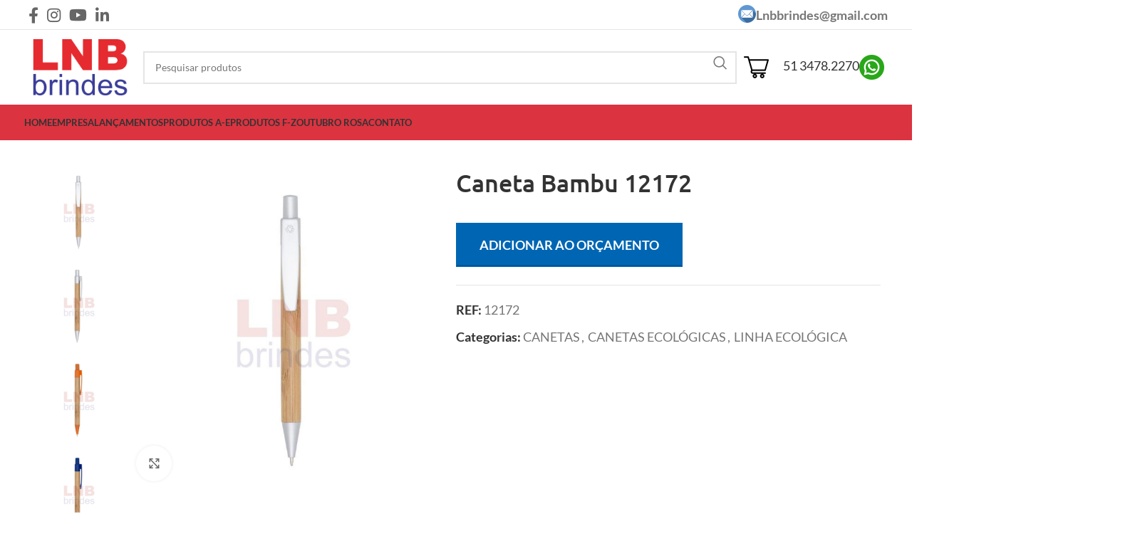

--- FILE ---
content_type: text/html; charset=UTF-8
request_url: https://lnbbrindes.com.br/produto/caneta-bambu-5/
body_size: 52834
content:
<!DOCTYPE html>
<html lang="pt-BR">
<head><meta charset="UTF-8"><script>if(navigator.userAgent.match(/MSIE|Internet Explorer/i)||navigator.userAgent.match(/Trident\/7\..*?rv:11/i)){var href=document.location.href;if(!href.match(/[?&]nowprocket/)){if(href.indexOf("?")==-1){if(href.indexOf("#")==-1){document.location.href=href+"?nowprocket=1"}else{document.location.href=href.replace("#","?nowprocket=1#")}}else{if(href.indexOf("#")==-1){document.location.href=href+"&nowprocket=1"}else{document.location.href=href.replace("#","&nowprocket=1#")}}}}</script><script>(()=>{class RocketLazyLoadScripts{constructor(){this.v="2.0.3",this.userEvents=["keydown","keyup","mousedown","mouseup","mousemove","mouseover","mouseenter","mouseout","mouseleave","touchmove","touchstart","touchend","touchcancel","wheel","click","dblclick","input","visibilitychange"],this.attributeEvents=["onblur","onclick","oncontextmenu","ondblclick","onfocus","onmousedown","onmouseenter","onmouseleave","onmousemove","onmouseout","onmouseover","onmouseup","onmousewheel","onscroll","onsubmit"]}async t(){this.i(),this.o(),/iP(ad|hone)/.test(navigator.userAgent)&&this.h(),this.u(),this.l(this),this.m(),this.k(this),this.p(this),this._(),await Promise.all([this.R(),this.L()]),this.lastBreath=Date.now(),this.S(this),this.P(),this.D(),this.O(),this.M(),await this.C(this.delayedScripts.normal),await this.C(this.delayedScripts.defer),await this.C(this.delayedScripts.async),this.F("domReady"),await this.T(),await this.j(),await this.I(),this.F("windowLoad"),await this.A(),window.dispatchEvent(new Event("rocket-allScriptsLoaded")),this.everythingLoaded=!0,this.lastTouchEnd&&await new Promise((t=>setTimeout(t,500-Date.now()+this.lastTouchEnd))),this.H(),this.F("all"),this.U(),this.W()}i(){this.CSPIssue=sessionStorage.getItem("rocketCSPIssue"),document.addEventListener("securitypolicyviolation",(t=>{this.CSPIssue||"script-src-elem"!==t.violatedDirective||"data"!==t.blockedURI||(this.CSPIssue=!0,sessionStorage.setItem("rocketCSPIssue",!0))}),{isRocket:!0})}o(){window.addEventListener("pageshow",(t=>{this.persisted=t.persisted,this.realWindowLoadedFired=!0}),{isRocket:!0}),window.addEventListener("pagehide",(()=>{this.onFirstUserAction=null}),{isRocket:!0})}h(){let t;function e(e){t=e}window.addEventListener("touchstart",e,{isRocket:!0}),window.addEventListener("touchend",(function i(o){Math.abs(o.changedTouches[0].pageX-t.changedTouches[0].pageX)<10&&Math.abs(o.changedTouches[0].pageY-t.changedTouches[0].pageY)<10&&o.timeStamp-t.timeStamp<200&&(o.target.dispatchEvent(new PointerEvent("click",{target:o.target,bubbles:!0,cancelable:!0,detail:1})),event.preventDefault(),window.removeEventListener("touchstart",e,{isRocket:!0}),window.removeEventListener("touchend",i,{isRocket:!0}))}),{isRocket:!0})}q(t){this.userActionTriggered||("mousemove"!==t.type||this.firstMousemoveIgnored?"keyup"===t.type||"mouseover"===t.type||"mouseout"===t.type||(this.userActionTriggered=!0,this.onFirstUserAction&&this.onFirstUserAction()):this.firstMousemoveIgnored=!0),"click"===t.type&&t.preventDefault(),this.savedUserEvents.length>0&&(t.stopPropagation(),t.stopImmediatePropagation()),"touchstart"===this.lastEvent&&"touchend"===t.type&&(this.lastTouchEnd=Date.now()),"click"===t.type&&(this.lastTouchEnd=0),this.lastEvent=t.type,this.savedUserEvents.push(t)}u(){this.savedUserEvents=[],this.userEventHandler=this.q.bind(this),this.userEvents.forEach((t=>window.addEventListener(t,this.userEventHandler,{passive:!1,isRocket:!0})))}U(){this.userEvents.forEach((t=>window.removeEventListener(t,this.userEventHandler,{passive:!1,isRocket:!0}))),this.savedUserEvents.forEach((t=>{t.target.dispatchEvent(new window[t.constructor.name](t.type,t))}))}m(){this.eventsMutationObserver=new MutationObserver((t=>{const e="return false";for(const i of t){if("attributes"===i.type){const t=i.target.getAttribute(i.attributeName);t&&t!==e&&(i.target.setAttribute("data-rocket-"+i.attributeName,t),i.target["rocket"+i.attributeName]=new Function("event",t),i.target.setAttribute(i.attributeName,e))}"childList"===i.type&&i.addedNodes.forEach((t=>{if(t.nodeType===Node.ELEMENT_NODE)for(const i of t.attributes)this.attributeEvents.includes(i.name)&&i.value&&""!==i.value&&(t.setAttribute("data-rocket-"+i.name,i.value),t["rocket"+i.name]=new Function("event",i.value),t.setAttribute(i.name,e))}))}})),this.eventsMutationObserver.observe(document,{subtree:!0,childList:!0,attributeFilter:this.attributeEvents})}H(){this.eventsMutationObserver.disconnect(),this.attributeEvents.forEach((t=>{document.querySelectorAll("[data-rocket-"+t+"]").forEach((e=>{e.setAttribute(t,e.getAttribute("data-rocket-"+t)),e.removeAttribute("data-rocket-"+t)}))}))}k(t){Object.defineProperty(HTMLElement.prototype,"onclick",{get(){return this.rocketonclick||null},set(e){this.rocketonclick=e,this.setAttribute(t.everythingLoaded?"onclick":"data-rocket-onclick","this.rocketonclick(event)")}})}S(t){function e(e,i){let o=e[i];e[i]=null,Object.defineProperty(e,i,{get:()=>o,set(s){t.everythingLoaded?o=s:e["rocket"+i]=o=s}})}e(document,"onreadystatechange"),e(window,"onload"),e(window,"onpageshow");try{Object.defineProperty(document,"readyState",{get:()=>t.rocketReadyState,set(e){t.rocketReadyState=e},configurable:!0}),document.readyState="loading"}catch(t){console.log("WPRocket DJE readyState conflict, bypassing")}}l(t){this.originalAddEventListener=EventTarget.prototype.addEventListener,this.originalRemoveEventListener=EventTarget.prototype.removeEventListener,this.savedEventListeners=[],EventTarget.prototype.addEventListener=function(e,i,o){o&&o.isRocket||!t.B(e,this)&&!t.userEvents.includes(e)||t.B(e,this)&&!t.userActionTriggered||e.startsWith("rocket-")||t.everythingLoaded?t.originalAddEventListener.call(this,e,i,o):t.savedEventListeners.push({target:this,remove:!1,type:e,func:i,options:o})},EventTarget.prototype.removeEventListener=function(e,i,o){o&&o.isRocket||!t.B(e,this)&&!t.userEvents.includes(e)||t.B(e,this)&&!t.userActionTriggered||e.startsWith("rocket-")||t.everythingLoaded?t.originalRemoveEventListener.call(this,e,i,o):t.savedEventListeners.push({target:this,remove:!0,type:e,func:i,options:o})}}F(t){"all"===t&&(EventTarget.prototype.addEventListener=this.originalAddEventListener,EventTarget.prototype.removeEventListener=this.originalRemoveEventListener),this.savedEventListeners=this.savedEventListeners.filter((e=>{let i=e.type,o=e.target||window;return"domReady"===t&&"DOMContentLoaded"!==i&&"readystatechange"!==i||("windowLoad"===t&&"load"!==i&&"readystatechange"!==i&&"pageshow"!==i||(this.B(i,o)&&(i="rocket-"+i),e.remove?o.removeEventListener(i,e.func,e.options):o.addEventListener(i,e.func,e.options),!1))}))}p(t){let e;function i(e){return t.everythingLoaded?e:e.split(" ").map((t=>"load"===t||t.startsWith("load.")?"rocket-jquery-load":t)).join(" ")}function o(o){function s(e){const s=o.fn[e];o.fn[e]=o.fn.init.prototype[e]=function(){return this[0]===window&&t.userActionTriggered&&("string"==typeof arguments[0]||arguments[0]instanceof String?arguments[0]=i(arguments[0]):"object"==typeof arguments[0]&&Object.keys(arguments[0]).forEach((t=>{const e=arguments[0][t];delete arguments[0][t],arguments[0][i(t)]=e}))),s.apply(this,arguments),this}}if(o&&o.fn&&!t.allJQueries.includes(o)){const e={DOMContentLoaded:[],"rocket-DOMContentLoaded":[]};for(const t in e)document.addEventListener(t,(()=>{e[t].forEach((t=>t()))}),{isRocket:!0});o.fn.ready=o.fn.init.prototype.ready=function(i){function s(){parseInt(o.fn.jquery)>2?setTimeout((()=>i.bind(document)(o))):i.bind(document)(o)}return t.realDomReadyFired?!t.userActionTriggered||t.fauxDomReadyFired?s():e["rocket-DOMContentLoaded"].push(s):e.DOMContentLoaded.push(s),o([])},s("on"),s("one"),s("off"),t.allJQueries.push(o)}e=o}t.allJQueries=[],o(window.jQuery),Object.defineProperty(window,"jQuery",{get:()=>e,set(t){o(t)}})}P(){const t=new Map;document.write=document.writeln=function(e){const i=document.currentScript,o=document.createRange(),s=i.parentElement;let n=t.get(i);void 0===n&&(n=i.nextSibling,t.set(i,n));const c=document.createDocumentFragment();o.setStart(c,0),c.appendChild(o.createContextualFragment(e)),s.insertBefore(c,n)}}async R(){return new Promise((t=>{this.userActionTriggered?t():this.onFirstUserAction=t}))}async L(){return new Promise((t=>{document.addEventListener("DOMContentLoaded",(()=>{this.realDomReadyFired=!0,t()}),{isRocket:!0})}))}async I(){return this.realWindowLoadedFired?Promise.resolve():new Promise((t=>{window.addEventListener("load",t,{isRocket:!0})}))}M(){this.pendingScripts=[];this.scriptsMutationObserver=new MutationObserver((t=>{for(const e of t)e.addedNodes.forEach((t=>{"SCRIPT"!==t.tagName||t.noModule||t.isWPRocket||this.pendingScripts.push({script:t,promise:new Promise((e=>{const i=()=>{const i=this.pendingScripts.findIndex((e=>e.script===t));i>=0&&this.pendingScripts.splice(i,1),e()};t.addEventListener("load",i,{isRocket:!0}),t.addEventListener("error",i,{isRocket:!0}),setTimeout(i,1e3)}))})}))})),this.scriptsMutationObserver.observe(document,{childList:!0,subtree:!0})}async j(){await this.J(),this.pendingScripts.length?(await this.pendingScripts[0].promise,await this.j()):this.scriptsMutationObserver.disconnect()}D(){this.delayedScripts={normal:[],async:[],defer:[]},document.querySelectorAll("script[type$=rocketlazyloadscript]").forEach((t=>{t.hasAttribute("data-rocket-src")?t.hasAttribute("async")&&!1!==t.async?this.delayedScripts.async.push(t):t.hasAttribute("defer")&&!1!==t.defer||"module"===t.getAttribute("data-rocket-type")?this.delayedScripts.defer.push(t):this.delayedScripts.normal.push(t):this.delayedScripts.normal.push(t)}))}async _(){await this.L();let t=[];document.querySelectorAll("script[type$=rocketlazyloadscript][data-rocket-src]").forEach((e=>{let i=e.getAttribute("data-rocket-src");if(i&&!i.startsWith("data:")){i.startsWith("//")&&(i=location.protocol+i);try{const o=new URL(i).origin;o!==location.origin&&t.push({src:o,crossOrigin:e.crossOrigin||"module"===e.getAttribute("data-rocket-type")})}catch(t){}}})),t=[...new Map(t.map((t=>[JSON.stringify(t),t]))).values()],this.N(t,"preconnect")}async $(t){if(await this.G(),!0!==t.noModule||!("noModule"in HTMLScriptElement.prototype))return new Promise((e=>{let i;function o(){(i||t).setAttribute("data-rocket-status","executed"),e()}try{if(navigator.userAgent.includes("Firefox/")||""===navigator.vendor||this.CSPIssue)i=document.createElement("script"),[...t.attributes].forEach((t=>{let e=t.nodeName;"type"!==e&&("data-rocket-type"===e&&(e="type"),"data-rocket-src"===e&&(e="src"),i.setAttribute(e,t.nodeValue))})),t.text&&(i.text=t.text),t.nonce&&(i.nonce=t.nonce),i.hasAttribute("src")?(i.addEventListener("load",o,{isRocket:!0}),i.addEventListener("error",(()=>{i.setAttribute("data-rocket-status","failed-network"),e()}),{isRocket:!0}),setTimeout((()=>{i.isConnected||e()}),1)):(i.text=t.text,o()),i.isWPRocket=!0,t.parentNode.replaceChild(i,t);else{const i=t.getAttribute("data-rocket-type"),s=t.getAttribute("data-rocket-src");i?(t.type=i,t.removeAttribute("data-rocket-type")):t.removeAttribute("type"),t.addEventListener("load",o,{isRocket:!0}),t.addEventListener("error",(i=>{this.CSPIssue&&i.target.src.startsWith("data:")?(console.log("WPRocket: CSP fallback activated"),t.removeAttribute("src"),this.$(t).then(e)):(t.setAttribute("data-rocket-status","failed-network"),e())}),{isRocket:!0}),s?(t.fetchPriority="high",t.removeAttribute("data-rocket-src"),t.src=s):t.src="data:text/javascript;base64,"+window.btoa(unescape(encodeURIComponent(t.text)))}}catch(i){t.setAttribute("data-rocket-status","failed-transform"),e()}}));t.setAttribute("data-rocket-status","skipped")}async C(t){const e=t.shift();return e?(e.isConnected&&await this.$(e),this.C(t)):Promise.resolve()}O(){this.N([...this.delayedScripts.normal,...this.delayedScripts.defer,...this.delayedScripts.async],"preload")}N(t,e){this.trash=this.trash||[];let i=!0;var o=document.createDocumentFragment();t.forEach((t=>{const s=t.getAttribute&&t.getAttribute("data-rocket-src")||t.src;if(s&&!s.startsWith("data:")){const n=document.createElement("link");n.href=s,n.rel=e,"preconnect"!==e&&(n.as="script",n.fetchPriority=i?"high":"low"),t.getAttribute&&"module"===t.getAttribute("data-rocket-type")&&(n.crossOrigin=!0),t.crossOrigin&&(n.crossOrigin=t.crossOrigin),t.integrity&&(n.integrity=t.integrity),t.nonce&&(n.nonce=t.nonce),o.appendChild(n),this.trash.push(n),i=!1}})),document.head.appendChild(o)}W(){this.trash.forEach((t=>t.remove()))}async T(){try{document.readyState="interactive"}catch(t){}this.fauxDomReadyFired=!0;try{await this.G(),document.dispatchEvent(new Event("rocket-readystatechange")),await this.G(),document.rocketonreadystatechange&&document.rocketonreadystatechange(),await this.G(),document.dispatchEvent(new Event("rocket-DOMContentLoaded")),await this.G(),window.dispatchEvent(new Event("rocket-DOMContentLoaded"))}catch(t){console.error(t)}}async A(){try{document.readyState="complete"}catch(t){}try{await this.G(),document.dispatchEvent(new Event("rocket-readystatechange")),await this.G(),document.rocketonreadystatechange&&document.rocketonreadystatechange(),await this.G(),window.dispatchEvent(new Event("rocket-load")),await this.G(),window.rocketonload&&window.rocketonload(),await this.G(),this.allJQueries.forEach((t=>t(window).trigger("rocket-jquery-load"))),await this.G();const t=new Event("rocket-pageshow");t.persisted=this.persisted,window.dispatchEvent(t),await this.G(),window.rocketonpageshow&&window.rocketonpageshow({persisted:this.persisted})}catch(t){console.error(t)}}async G(){Date.now()-this.lastBreath>45&&(await this.J(),this.lastBreath=Date.now())}async J(){return document.hidden?new Promise((t=>setTimeout(t))):new Promise((t=>requestAnimationFrame(t)))}B(t,e){return e===document&&"readystatechange"===t||(e===document&&"DOMContentLoaded"===t||(e===window&&"DOMContentLoaded"===t||(e===window&&"load"===t||e===window&&"pageshow"===t)))}static run(){(new RocketLazyLoadScripts).t()}}RocketLazyLoadScripts.run()})();</script>
	
	<link rel="profile" href="https://gmpg.org/xfn/11">
	<link rel="pingback" href="https://lnbbrindes.com.br/xmlrpc.php">

	<title>Caneta Bambu 12172 &#8211; LNB BRINDES</title>
<style>
        html, body {
            max-width: 100%;
            overflow-x: hidden;
        }
        
        ::-webkit-scrollbar {
            width: 20px;
        }

        ::-webkit-scrollbar-track {
            background: #ffffff;
        }

        ::-webkit-scrollbar-thumb {
            -webkit-border-radius: 3px;
            border-radius: 5px;
            background: linear-gradient(180deg, #cd5b1b, #fafafa);
        }

        ::-webkit-scrollbar-thumb:hover {
            -webkit-border-radius: 3px;
            border-radius: 5px;
            background: linear-gradient(0deg, #cd5b1b, #fafafa);
        }
    </style><meta name='robots' content='max-image-preview:large' />
	<style>img:is([sizes="auto" i], [sizes^="auto," i]) { contain-intrinsic-size: 3000px 1500px }</style>
	
<link rel="alternate" type="application/rss+xml" title="Feed para LNB BRINDES &raquo;" href="https://lnbbrindes.com.br/feed/" />
<link rel='stylesheet' id='wp-block-library-css' href='https://lnbbrindes.com.br/wp-includes/css/dist/block-library/style.min.css?ver=6.8.2' type='text/css' media='all' />
<style id='classic-theme-styles-inline-css' type='text/css'>
/*! This file is auto-generated */
.wp-block-button__link{color:#fff;background-color:#32373c;border-radius:9999px;box-shadow:none;text-decoration:none;padding:calc(.667em + 2px) calc(1.333em + 2px);font-size:1.125em}.wp-block-file__button{background:#32373c;color:#fff;text-decoration:none}
</style>
<style id='global-styles-inline-css' type='text/css'>
:root{--wp--preset--aspect-ratio--square: 1;--wp--preset--aspect-ratio--4-3: 4/3;--wp--preset--aspect-ratio--3-4: 3/4;--wp--preset--aspect-ratio--3-2: 3/2;--wp--preset--aspect-ratio--2-3: 2/3;--wp--preset--aspect-ratio--16-9: 16/9;--wp--preset--aspect-ratio--9-16: 9/16;--wp--preset--color--black: #000000;--wp--preset--color--cyan-bluish-gray: #abb8c3;--wp--preset--color--white: #ffffff;--wp--preset--color--pale-pink: #f78da7;--wp--preset--color--vivid-red: #cf2e2e;--wp--preset--color--luminous-vivid-orange: #ff6900;--wp--preset--color--luminous-vivid-amber: #fcb900;--wp--preset--color--light-green-cyan: #7bdcb5;--wp--preset--color--vivid-green-cyan: #00d084;--wp--preset--color--pale-cyan-blue: #8ed1fc;--wp--preset--color--vivid-cyan-blue: #0693e3;--wp--preset--color--vivid-purple: #9b51e0;--wp--preset--gradient--vivid-cyan-blue-to-vivid-purple: linear-gradient(135deg,rgba(6,147,227,1) 0%,rgb(155,81,224) 100%);--wp--preset--gradient--light-green-cyan-to-vivid-green-cyan: linear-gradient(135deg,rgb(122,220,180) 0%,rgb(0,208,130) 100%);--wp--preset--gradient--luminous-vivid-amber-to-luminous-vivid-orange: linear-gradient(135deg,rgba(252,185,0,1) 0%,rgba(255,105,0,1) 100%);--wp--preset--gradient--luminous-vivid-orange-to-vivid-red: linear-gradient(135deg,rgba(255,105,0,1) 0%,rgb(207,46,46) 100%);--wp--preset--gradient--very-light-gray-to-cyan-bluish-gray: linear-gradient(135deg,rgb(238,238,238) 0%,rgb(169,184,195) 100%);--wp--preset--gradient--cool-to-warm-spectrum: linear-gradient(135deg,rgb(74,234,220) 0%,rgb(151,120,209) 20%,rgb(207,42,186) 40%,rgb(238,44,130) 60%,rgb(251,105,98) 80%,rgb(254,248,76) 100%);--wp--preset--gradient--blush-light-purple: linear-gradient(135deg,rgb(255,206,236) 0%,rgb(152,150,240) 100%);--wp--preset--gradient--blush-bordeaux: linear-gradient(135deg,rgb(254,205,165) 0%,rgb(254,45,45) 50%,rgb(107,0,62) 100%);--wp--preset--gradient--luminous-dusk: linear-gradient(135deg,rgb(255,203,112) 0%,rgb(199,81,192) 50%,rgb(65,88,208) 100%);--wp--preset--gradient--pale-ocean: linear-gradient(135deg,rgb(255,245,203) 0%,rgb(182,227,212) 50%,rgb(51,167,181) 100%);--wp--preset--gradient--electric-grass: linear-gradient(135deg,rgb(202,248,128) 0%,rgb(113,206,126) 100%);--wp--preset--gradient--midnight: linear-gradient(135deg,rgb(2,3,129) 0%,rgb(40,116,252) 100%);--wp--preset--font-size--small: 13px;--wp--preset--font-size--medium: 20px;--wp--preset--font-size--large: 36px;--wp--preset--font-size--x-large: 42px;--wp--preset--font-family--inter: "Inter", sans-serif;--wp--preset--font-family--cardo: Cardo;--wp--preset--spacing--20: 0.44rem;--wp--preset--spacing--30: 0.67rem;--wp--preset--spacing--40: 1rem;--wp--preset--spacing--50: 1.5rem;--wp--preset--spacing--60: 2.25rem;--wp--preset--spacing--70: 3.38rem;--wp--preset--spacing--80: 5.06rem;--wp--preset--shadow--natural: 6px 6px 9px rgba(0, 0, 0, 0.2);--wp--preset--shadow--deep: 12px 12px 50px rgba(0, 0, 0, 0.4);--wp--preset--shadow--sharp: 6px 6px 0px rgba(0, 0, 0, 0.2);--wp--preset--shadow--outlined: 6px 6px 0px -3px rgba(255, 255, 255, 1), 6px 6px rgba(0, 0, 0, 1);--wp--preset--shadow--crisp: 6px 6px 0px rgba(0, 0, 0, 1);}:where(.is-layout-flex){gap: 0.5em;}:where(.is-layout-grid){gap: 0.5em;}body .is-layout-flex{display: flex;}.is-layout-flex{flex-wrap: wrap;align-items: center;}.is-layout-flex > :is(*, div){margin: 0;}body .is-layout-grid{display: grid;}.is-layout-grid > :is(*, div){margin: 0;}:where(.wp-block-columns.is-layout-flex){gap: 2em;}:where(.wp-block-columns.is-layout-grid){gap: 2em;}:where(.wp-block-post-template.is-layout-flex){gap: 1.25em;}:where(.wp-block-post-template.is-layout-grid){gap: 1.25em;}.has-black-color{color: var(--wp--preset--color--black) !important;}.has-cyan-bluish-gray-color{color: var(--wp--preset--color--cyan-bluish-gray) !important;}.has-white-color{color: var(--wp--preset--color--white) !important;}.has-pale-pink-color{color: var(--wp--preset--color--pale-pink) !important;}.has-vivid-red-color{color: var(--wp--preset--color--vivid-red) !important;}.has-luminous-vivid-orange-color{color: var(--wp--preset--color--luminous-vivid-orange) !important;}.has-luminous-vivid-amber-color{color: var(--wp--preset--color--luminous-vivid-amber) !important;}.has-light-green-cyan-color{color: var(--wp--preset--color--light-green-cyan) !important;}.has-vivid-green-cyan-color{color: var(--wp--preset--color--vivid-green-cyan) !important;}.has-pale-cyan-blue-color{color: var(--wp--preset--color--pale-cyan-blue) !important;}.has-vivid-cyan-blue-color{color: var(--wp--preset--color--vivid-cyan-blue) !important;}.has-vivid-purple-color{color: var(--wp--preset--color--vivid-purple) !important;}.has-black-background-color{background-color: var(--wp--preset--color--black) !important;}.has-cyan-bluish-gray-background-color{background-color: var(--wp--preset--color--cyan-bluish-gray) !important;}.has-white-background-color{background-color: var(--wp--preset--color--white) !important;}.has-pale-pink-background-color{background-color: var(--wp--preset--color--pale-pink) !important;}.has-vivid-red-background-color{background-color: var(--wp--preset--color--vivid-red) !important;}.has-luminous-vivid-orange-background-color{background-color: var(--wp--preset--color--luminous-vivid-orange) !important;}.has-luminous-vivid-amber-background-color{background-color: var(--wp--preset--color--luminous-vivid-amber) !important;}.has-light-green-cyan-background-color{background-color: var(--wp--preset--color--light-green-cyan) !important;}.has-vivid-green-cyan-background-color{background-color: var(--wp--preset--color--vivid-green-cyan) !important;}.has-pale-cyan-blue-background-color{background-color: var(--wp--preset--color--pale-cyan-blue) !important;}.has-vivid-cyan-blue-background-color{background-color: var(--wp--preset--color--vivid-cyan-blue) !important;}.has-vivid-purple-background-color{background-color: var(--wp--preset--color--vivid-purple) !important;}.has-black-border-color{border-color: var(--wp--preset--color--black) !important;}.has-cyan-bluish-gray-border-color{border-color: var(--wp--preset--color--cyan-bluish-gray) !important;}.has-white-border-color{border-color: var(--wp--preset--color--white) !important;}.has-pale-pink-border-color{border-color: var(--wp--preset--color--pale-pink) !important;}.has-vivid-red-border-color{border-color: var(--wp--preset--color--vivid-red) !important;}.has-luminous-vivid-orange-border-color{border-color: var(--wp--preset--color--luminous-vivid-orange) !important;}.has-luminous-vivid-amber-border-color{border-color: var(--wp--preset--color--luminous-vivid-amber) !important;}.has-light-green-cyan-border-color{border-color: var(--wp--preset--color--light-green-cyan) !important;}.has-vivid-green-cyan-border-color{border-color: var(--wp--preset--color--vivid-green-cyan) !important;}.has-pale-cyan-blue-border-color{border-color: var(--wp--preset--color--pale-cyan-blue) !important;}.has-vivid-cyan-blue-border-color{border-color: var(--wp--preset--color--vivid-cyan-blue) !important;}.has-vivid-purple-border-color{border-color: var(--wp--preset--color--vivid-purple) !important;}.has-vivid-cyan-blue-to-vivid-purple-gradient-background{background: var(--wp--preset--gradient--vivid-cyan-blue-to-vivid-purple) !important;}.has-light-green-cyan-to-vivid-green-cyan-gradient-background{background: var(--wp--preset--gradient--light-green-cyan-to-vivid-green-cyan) !important;}.has-luminous-vivid-amber-to-luminous-vivid-orange-gradient-background{background: var(--wp--preset--gradient--luminous-vivid-amber-to-luminous-vivid-orange) !important;}.has-luminous-vivid-orange-to-vivid-red-gradient-background{background: var(--wp--preset--gradient--luminous-vivid-orange-to-vivid-red) !important;}.has-very-light-gray-to-cyan-bluish-gray-gradient-background{background: var(--wp--preset--gradient--very-light-gray-to-cyan-bluish-gray) !important;}.has-cool-to-warm-spectrum-gradient-background{background: var(--wp--preset--gradient--cool-to-warm-spectrum) !important;}.has-blush-light-purple-gradient-background{background: var(--wp--preset--gradient--blush-light-purple) !important;}.has-blush-bordeaux-gradient-background{background: var(--wp--preset--gradient--blush-bordeaux) !important;}.has-luminous-dusk-gradient-background{background: var(--wp--preset--gradient--luminous-dusk) !important;}.has-pale-ocean-gradient-background{background: var(--wp--preset--gradient--pale-ocean) !important;}.has-electric-grass-gradient-background{background: var(--wp--preset--gradient--electric-grass) !important;}.has-midnight-gradient-background{background: var(--wp--preset--gradient--midnight) !important;}.has-small-font-size{font-size: var(--wp--preset--font-size--small) !important;}.has-medium-font-size{font-size: var(--wp--preset--font-size--medium) !important;}.has-large-font-size{font-size: var(--wp--preset--font-size--large) !important;}.has-x-large-font-size{font-size: var(--wp--preset--font-size--x-large) !important;}
:where(.wp-block-post-template.is-layout-flex){gap: 1.25em;}:where(.wp-block-post-template.is-layout-grid){gap: 1.25em;}
:where(.wp-block-columns.is-layout-flex){gap: 2em;}:where(.wp-block-columns.is-layout-grid){gap: 2em;}
:root :where(.wp-block-pullquote){font-size: 1.5em;line-height: 1.6;}
</style>
<link rel='stylesheet' id='chaty-css-css' href='https://lnbbrindes.com.br/wp-content/cache/background-css/1/lnbbrindes.com.br/wp-content/plugins/chaty-pro/css/chaty-front.min.css?ver=3.3.31747340473&wpr_t=1768343480' type='text/css' media='all' />
<style id='woocommerce-inline-inline-css' type='text/css'>
.woocommerce form .form-row .required { visibility: visible; }
</style>
<link data-minify="1" rel='stylesheet' id='wa_order_style-css' href='https://lnbbrindes.com.br/wp-content/cache/min/1/wp-content/plugins/oneclick-whatsapp-order/assets/css/main-style.css?ver=1760970231' type='text/css' media='all' />
<link data-minify="1" rel='stylesheet' id='brands-styles-css' href='https://lnbbrindes.com.br/wp-content/cache/min/1/wp-content/plugins/woocommerce/assets/css/brands.css?ver=1760970231' type='text/css' media='all' />
<link data-minify="1" rel='stylesheet' id='yith_ywraq_frontend-css' href='https://lnbbrindes.com.br/wp-content/cache/background-css/1/lnbbrindes.com.br/wp-content/cache/min/1/wp-content/plugins/yith-woocommerce-request-a-quote-premium/assets/css/ywraq-frontend.css?ver=1760970231&wpr_t=1768343480' type='text/css' media='all' />
<style id='yith_ywraq_frontend-inline-css' type='text/css'>
:root {
		--ywraq_layout_button_bg_color: #0066b4;
		--ywraq_layout_button_bg_color_hover: #044a80;
		--ywraq_layout_button_border_color: #0066b4;
		--ywraq_layout_button_border_color_hover: #044a80;
		--ywraq_layout_button_color: #ffffff;
		--ywraq_layout_button_color_hover: #ffffff;
		
		--ywraq_checkout_button_bg_color: #0066b4;
		--ywraq_checkout_button_bg_color_hover: #044a80;
		--ywraq_checkout_button_border_color: #0066b4;
		--ywraq_checkout_button_border_color_hover: #044a80;
		--ywraq_checkout_button_color: #ffffff;
		--ywraq_checkout_button_color_hover: #ffffff;
		
		--ywraq_accept_button_bg_color: #0066b4;
		--ywraq_accept_button_bg_color_hover: #044a80;
		--ywraq_accept_button_border_color: #0066b4;
		--ywraq_accept_button_border_color_hover: #044a80;
		--ywraq_accept_button_color: #ffffff;
		--ywraq_accept_button_color_hover: #ffffff;
		
		--ywraq_reject_button_bg_color: transparent;
		--ywraq_reject_button_bg_color_hover: #CC2B2B;
		--ywraq_reject_button_border_color: #CC2B2B;
		--ywraq_reject_button_border_color_hover: #CC2B2B;
		--ywraq_reject_button_color: #CC2B2B;
		--ywraq_reject_button_color_hover: #ffffff;
		}		

.cart button.single_add_to_cart_button, .cart a.single_add_to_cart_button{
	                 display:none!important;
	                }
</style>
<link data-minify="1" rel='stylesheet' id='pedido-minimo-custom-styles-css' href='https://lnbbrindes.com.br/wp-content/cache/min/1/wp-content/plugins/wc-pedido-minimo/inc/assets/css/styles.css?ver=1760970231' type='text/css' media='all' />
<link rel='stylesheet' id='elementor-frontend-css' href='https://lnbbrindes.com.br/wp-content/uploads/elementor/css/custom-frontend.min.css?ver=1754590204' type='text/css' media='all' />
<link data-minify="1" rel='stylesheet' id='elementor-post-7-css' href='https://lnbbrindes.com.br/wp-content/cache/min/1/wp-content/uploads/elementor/css/post-7.css?ver=1760970231' type='text/css' media='all' />
<link rel='stylesheet' id='elementor-pro-css' href='https://lnbbrindes.com.br/wp-content/uploads/elementor/css/custom-pro-frontend.min.css?ver=1754590208' type='text/css' media='all' />
<link rel='stylesheet' id='bootstrap-css' href='https://lnbbrindes.com.br/wp-content/themes/woodmart/css/bootstrap-light.min.css?ver=7.6.0' type='text/css' media='all' />
<link rel='stylesheet' id='woodmart-style-css' href='https://lnbbrindes.com.br/wp-content/cache/background-css/1/lnbbrindes.com.br/wp-content/themes/woodmart/css/parts/base.min.css?ver=7.6.0&wpr_t=1768343480' type='text/css' media='all' />
<link rel='stylesheet' id='wd-widget-wd-recent-posts-css' href='https://lnbbrindes.com.br/wp-content/themes/woodmart/css/parts/widget-wd-recent-posts.min.css?ver=7.6.0' type='text/css' media='all' />
<link rel='stylesheet' id='wd-widget-wd-layered-nav-css' href='https://lnbbrindes.com.br/wp-content/themes/woodmart/css/parts/woo-widget-wd-layered-nav.min.css?ver=7.6.0' type='text/css' media='all' />
<link rel='stylesheet' id='wd-woo-mod-swatches-base-css' href='https://lnbbrindes.com.br/wp-content/themes/woodmart/css/parts/woo-mod-swatches-base.min.css?ver=7.6.0' type='text/css' media='all' />
<link rel='stylesheet' id='wd-woo-mod-swatches-filter-css' href='https://lnbbrindes.com.br/wp-content/themes/woodmart/css/parts/woo-mod-swatches-filter.min.css?ver=7.6.0' type='text/css' media='all' />
<link rel='stylesheet' id='wd-widget-layered-nav-stock-status-css' href='https://lnbbrindes.com.br/wp-content/themes/woodmart/css/parts/woo-widget-layered-nav-stock-status.min.css?ver=7.6.0' type='text/css' media='all' />
<link rel='stylesheet' id='wd-widget-product-list-css' href='https://lnbbrindes.com.br/wp-content/themes/woodmart/css/parts/woo-widget-product-list.min.css?ver=7.6.0' type='text/css' media='all' />
<link rel='stylesheet' id='wd-widget-slider-price-filter-css' href='https://lnbbrindes.com.br/wp-content/themes/woodmart/css/parts/woo-widget-slider-price-filter.min.css?ver=7.6.0' type='text/css' media='all' />
<link rel='stylesheet' id='wd-wp-gutenberg-css' href='https://lnbbrindes.com.br/wp-content/themes/woodmart/css/parts/wp-gutenberg.min.css?ver=7.6.0' type='text/css' media='all' />
<link rel='stylesheet' id='wd-wpcf7-css' href='https://lnbbrindes.com.br/wp-content/themes/woodmart/css/parts/int-wpcf7.min.css?ver=7.6.0' type='text/css' media='all' />
<link rel='stylesheet' id='wd-woo-yith-req-quote-css' href='https://lnbbrindes.com.br/wp-content/themes/woodmart/css/parts/int-woo-yith-request-quote.min.css?ver=7.6.0' type='text/css' media='all' />
<link rel='stylesheet' id='wd-woo-mod-grid-css' href='https://lnbbrindes.com.br/wp-content/themes/woodmart/css/parts/woo-mod-grid.min.css?ver=7.6.0' type='text/css' media='all' />
<link rel='stylesheet' id='wd-woo-mod-quantity-css' href='https://lnbbrindes.com.br/wp-content/themes/woodmart/css/parts/woo-mod-quantity.min.css?ver=7.6.0' type='text/css' media='all' />
<link rel='stylesheet' id='wd-woo-mod-shop-table-css' href='https://lnbbrindes.com.br/wp-content/themes/woodmart/css/parts/woo-mod-shop-table.min.css?ver=7.6.0' type='text/css' media='all' />
<link rel='stylesheet' id='wd-select2-css' href='https://lnbbrindes.com.br/wp-content/themes/woodmart/css/parts/woo-lib-select2.min.css?ver=7.6.0' type='text/css' media='all' />
<link rel='stylesheet' id='wd-elementor-base-css' href='https://lnbbrindes.com.br/wp-content/themes/woodmart/css/parts/int-elem-base.min.css?ver=7.6.0' type='text/css' media='all' />
<link rel='stylesheet' id='wd-elementor-pro-base-css' href='https://lnbbrindes.com.br/wp-content/themes/woodmart/css/parts/int-elementor-pro.min.css?ver=7.6.0' type='text/css' media='all' />
<link rel='stylesheet' id='wd-woocommerce-base-css' href='https://lnbbrindes.com.br/wp-content/themes/woodmart/css/parts/woocommerce-base.min.css?ver=7.6.0' type='text/css' media='all' />
<link rel='stylesheet' id='wd-mod-star-rating-css' href='https://lnbbrindes.com.br/wp-content/themes/woodmart/css/parts/mod-star-rating.min.css?ver=7.6.0' type='text/css' media='all' />
<link rel='stylesheet' id='wd-woo-el-track-order-css' href='https://lnbbrindes.com.br/wp-content/themes/woodmart/css/parts/woo-el-track-order.min.css?ver=7.6.0' type='text/css' media='all' />
<link rel='stylesheet' id='wd-woocommerce-block-notices-css' href='https://lnbbrindes.com.br/wp-content/themes/woodmart/css/parts/woo-mod-block-notices.min.css?ver=7.6.0' type='text/css' media='all' />
<link rel='stylesheet' id='wd-woo-gutenberg-css' href='https://lnbbrindes.com.br/wp-content/themes/woodmart/css/parts/woo-gutenberg.min.css?ver=7.6.0' type='text/css' media='all' />
<link rel='stylesheet' id='wd-woo-single-prod-el-base-css' href='https://lnbbrindes.com.br/wp-content/themes/woodmart/css/parts/woo-single-prod-el-base.min.css?ver=7.6.0' type='text/css' media='all' />
<link rel='stylesheet' id='wd-woo-mod-stock-status-css' href='https://lnbbrindes.com.br/wp-content/themes/woodmart/css/parts/woo-mod-stock-status.min.css?ver=7.6.0' type='text/css' media='all' />
<link rel='stylesheet' id='wd-woo-mod-shop-attributes-css' href='https://lnbbrindes.com.br/wp-content/themes/woodmart/css/parts/woo-mod-shop-attributes.min.css?ver=7.6.0' type='text/css' media='all' />
<link rel='stylesheet' id='child-style-css' href='https://lnbbrindes.com.br/wp-content/themes/woodmart-child/style.css?ver=7.6.0' type='text/css' media='all' />
<link rel='stylesheet' id='wd-header-base-css' href='https://lnbbrindes.com.br/wp-content/themes/woodmart/css/parts/header-base.min.css?ver=7.6.0' type='text/css' media='all' />
<link rel='stylesheet' id='wd-mod-tools-css' href='https://lnbbrindes.com.br/wp-content/themes/woodmart/css/parts/mod-tools.min.css?ver=7.6.0' type='text/css' media='all' />
<link rel='stylesheet' id='wd-header-elements-base-css' href='https://lnbbrindes.com.br/wp-content/themes/woodmart/css/parts/header-el-base.min.css?ver=7.6.0' type='text/css' media='all' />
<link rel='stylesheet' id='wd-social-icons-css' href='https://lnbbrindes.com.br/wp-content/themes/woodmart/css/parts/el-social-icons.min.css?ver=7.6.0' type='text/css' media='all' />
<link rel='stylesheet' id='wd-info-box-css' href='https://lnbbrindes.com.br/wp-content/themes/woodmart/css/parts/el-info-box.min.css?ver=7.6.0' type='text/css' media='all' />
<link rel='stylesheet' id='wd-header-search-css' href='https://lnbbrindes.com.br/wp-content/themes/woodmart/css/parts/header-el-search.min.css?ver=7.6.0' type='text/css' media='all' />
<link rel='stylesheet' id='wd-header-search-form-css' href='https://lnbbrindes.com.br/wp-content/themes/woodmart/css/parts/header-el-search-form.min.css?ver=7.6.0' type='text/css' media='all' />
<link rel='stylesheet' id='wd-wd-search-results-css' href='https://lnbbrindes.com.br/wp-content/themes/woodmart/css/parts/wd-search-results.min.css?ver=7.6.0' type='text/css' media='all' />
<link rel='stylesheet' id='wd-wd-search-form-css' href='https://lnbbrindes.com.br/wp-content/themes/woodmart/css/parts/wd-search-form.min.css?ver=7.6.0' type='text/css' media='all' />
<link rel='stylesheet' id='wd-header-mobile-nav-dropdown-css' href='https://lnbbrindes.com.br/wp-content/themes/woodmart/css/parts/header-el-mobile-nav-dropdown.min.css?ver=7.6.0' type='text/css' media='all' />
<link rel='stylesheet' id='wd-mod-nav-vertical-css' href='https://lnbbrindes.com.br/wp-content/themes/woodmart/css/parts/mod-nav-vertical.min.css?ver=7.6.0' type='text/css' media='all' />
<link rel='stylesheet' id='wd-mod-nav-vertical-design-simple-css' href='https://lnbbrindes.com.br/wp-content/themes/woodmart/css/parts/mod-nav-vertical-design-simple.min.css?ver=7.6.0' type='text/css' media='all' />
<link rel='stylesheet' id='wd-widget-nav-mega-menu-css' href='https://lnbbrindes.com.br/wp-content/themes/woodmart/css/parts/widget-nav-mega-menu.min.css?ver=7.6.0' type='text/css' media='all' />
<link rel='stylesheet' id='wd-page-title-css' href='https://lnbbrindes.com.br/wp-content/themes/woodmart/css/parts/page-title.min.css?ver=7.6.0' type='text/css' media='all' />
<link rel='stylesheet' id='wd-woo-single-prod-predefined-css' href='https://lnbbrindes.com.br/wp-content/themes/woodmart/css/parts/woo-single-prod-predefined.min.css?ver=7.6.0' type='text/css' media='all' />
<link rel='stylesheet' id='wd-woo-single-prod-and-quick-view-predefined-css' href='https://lnbbrindes.com.br/wp-content/themes/woodmart/css/parts/woo-single-prod-and-quick-view-predefined.min.css?ver=7.6.0' type='text/css' media='all' />
<link rel='stylesheet' id='wd-woo-single-prod-el-tabs-predefined-css' href='https://lnbbrindes.com.br/wp-content/themes/woodmart/css/parts/woo-single-prod-el-tabs-predefined.min.css?ver=7.6.0' type='text/css' media='all' />
<link rel='stylesheet' id='wd-woo-single-prod-el-gallery-css' href='https://lnbbrindes.com.br/wp-content/themes/woodmart/css/parts/woo-single-prod-el-gallery.min.css?ver=7.6.0' type='text/css' media='all' />
<link rel='stylesheet' id='wd-woo-single-prod-el-gallery-opt-thumb-left-desktop-css' href='https://lnbbrindes.com.br/wp-content/themes/woodmart/css/parts/woo-single-prod-el-gallery-opt-thumb-left-desktop.min.css?ver=7.6.0' type='text/css' media='all' />
<link rel='stylesheet' id='wd-swiper-css' href='https://lnbbrindes.com.br/wp-content/themes/woodmart/css/parts/lib-swiper.min.css?ver=7.6.0' type='text/css' media='all' />
<link rel='stylesheet' id='wd-swiper-arrows-css' href='https://lnbbrindes.com.br/wp-content/themes/woodmart/css/parts/lib-swiper-arrows.min.css?ver=7.6.0' type='text/css' media='all' />
<link rel='stylesheet' id='wd-photoswipe-css' href='https://lnbbrindes.com.br/wp-content/cache/background-css/1/lnbbrindes.com.br/wp-content/themes/woodmart/css/parts/lib-photoswipe.min.css?ver=7.6.0&wpr_t=1768343480' type='text/css' media='all' />
<link rel='stylesheet' id='wd-tabs-css' href='https://lnbbrindes.com.br/wp-content/themes/woodmart/css/parts/el-tabs.min.css?ver=7.6.0' type='text/css' media='all' />
<link rel='stylesheet' id='wd-woo-single-prod-el-tabs-opt-layout-tabs-css' href='https://lnbbrindes.com.br/wp-content/themes/woodmart/css/parts/woo-single-prod-el-tabs-opt-layout-tabs.min.css?ver=7.6.0' type='text/css' media='all' />
<link rel='stylesheet' id='wd-accordion-css' href='https://lnbbrindes.com.br/wp-content/themes/woodmart/css/parts/el-accordion.min.css?ver=7.6.0' type='text/css' media='all' />
<link rel='stylesheet' id='wd-woo-opt-title-limit-css' href='https://lnbbrindes.com.br/wp-content/themes/woodmart/css/parts/woo-opt-title-limit.min.css?ver=7.6.0' type='text/css' media='all' />
<link rel='stylesheet' id='wd-product-loop-css' href='https://lnbbrindes.com.br/wp-content/themes/woodmart/css/parts/woo-product-loop.min.css?ver=7.6.0' type='text/css' media='all' />
<link rel='stylesheet' id='wd-product-loop-base-css' href='https://lnbbrindes.com.br/wp-content/themes/woodmart/css/parts/woo-product-loop-base.min.css?ver=7.6.0' type='text/css' media='all' />
<link rel='stylesheet' id='wd-woo-mod-add-btn-replace-css' href='https://lnbbrindes.com.br/wp-content/themes/woodmart/css/parts/woo-mod-add-btn-replace.min.css?ver=7.6.0' type='text/css' media='all' />
<link rel='stylesheet' id='wd-mod-more-description-css' href='https://lnbbrindes.com.br/wp-content/themes/woodmart/css/parts/mod-more-description.min.css?ver=7.6.0' type='text/css' media='all' />
<link rel='stylesheet' id='wd-mfp-popup-css' href='https://lnbbrindes.com.br/wp-content/themes/woodmart/css/parts/lib-magnific-popup.min.css?ver=7.6.0' type='text/css' media='all' />
<link rel='stylesheet' id='wd-footer-base-css' href='https://lnbbrindes.com.br/wp-content/themes/woodmart/css/parts/footer-base.min.css?ver=7.6.0' type='text/css' media='all' />
<link rel='stylesheet' id='wd-text-block-css' href='https://lnbbrindes.com.br/wp-content/themes/woodmart/css/parts/el-text-block.min.css?ver=7.6.0' type='text/css' media='all' />
<link rel='stylesheet' id='wd-list-css' href='https://lnbbrindes.com.br/wp-content/themes/woodmart/css/parts/el-list.min.css?ver=7.6.0' type='text/css' media='all' />
<link data-minify="1" rel='stylesheet' id='xts-style-header_307766-css' href='https://lnbbrindes.com.br/wp-content/cache/min/1/wp-content/uploads/2025/07/xts-header_307766-1752606344.css?ver=1760970231' type='text/css' media='all' />
<link data-minify="1" rel='stylesheet' id='xts-style-theme_settings_default-css' href='https://lnbbrindes.com.br/wp-content/cache/background-css/1/lnbbrindes.com.br/wp-content/cache/min/1/wp-content/uploads/2025/07/xts-theme_settings_default-1752619403.css?ver=1760970231&wpr_t=1768343481' type='text/css' media='all' />
<link rel="stylesheet" href="https://lnbbrindes.com.br/wp-content/cache/fonts/1/google-fonts/css/3/0/6/d5da7a14f786b94129c475aff5644.css" data-wpr-hosted-gf-parameters="family=Lato%3A400%2C700%7CUbuntu%3A400%2C700%2C500%2C300&ver=7.6.0"/>
<style id='rocket-lazyload-inline-css' type='text/css'>
.rll-youtube-player{position:relative;padding-bottom:56.23%;height:0;overflow:hidden;max-width:100%;}.rll-youtube-player:focus-within{outline: 2px solid currentColor;outline-offset: 5px;}.rll-youtube-player iframe{position:absolute;top:0;left:0;width:100%;height:100%;z-index:100;background:0 0}.rll-youtube-player img{bottom:0;display:block;left:0;margin:auto;max-width:100%;width:100%;position:absolute;right:0;top:0;border:none;height:auto;-webkit-transition:.4s all;-moz-transition:.4s all;transition:.4s all}.rll-youtube-player img:hover{-webkit-filter:brightness(75%)}.rll-youtube-player .play{height:100%;width:100%;left:0;top:0;position:absolute;background:var(--wpr-bg-165cb19e-713d-4eaa-928c-d0ae2b5f24ae) no-repeat center;background-color: transparent !important;cursor:pointer;border:none;}
</style>
<link data-minify="1" rel='stylesheet' id='elementor-gf-local-roboto-css' href='https://lnbbrindes.com.br/wp-content/cache/min/1/wp-content/uploads/elementor/google-fonts/css/roboto.css?ver=1760970231' type='text/css' media='all' />
<link data-minify="1" rel='stylesheet' id='elementor-gf-local-robotoslab-css' href='https://lnbbrindes.com.br/wp-content/cache/min/1/wp-content/uploads/elementor/google-fonts/css/robotoslab.css?ver=1760970231' type='text/css' media='all' />
<!--n2css--><!--n2js--><script type="text/javascript" src="https://lnbbrindes.com.br/wp-includes/js/jquery/jquery.min.js?ver=3.7.1" id="jquery-core-js" data-rocket-defer defer></script>
<script type="rocketlazyloadscript" data-rocket-type="text/javascript" data-rocket-src="https://lnbbrindes.com.br/wp-includes/js/jquery/jquery-migrate.min.js?ver=3.4.1" id="jquery-migrate-js" data-rocket-defer defer></script>
<script type="rocketlazyloadscript" data-rocket-type="text/javascript" data-rocket-src="https://lnbbrindes.com.br/wp-content/plugins/woocommerce/assets/js/jquery-blockui/jquery.blockUI.min.js?ver=2.7.0-wc.9.6.0" id="jquery-blockui-js" defer="defer" data-wp-strategy="defer"></script>
<script type="text/javascript" id="wc-add-to-cart-js-extra">
/* <![CDATA[ */
var wc_add_to_cart_params = {"ajax_url":"\/wp-admin\/admin-ajax.php","wc_ajax_url":"\/?wc-ajax=%%endpoint%%","i18n_view_cart":"Ver carrinho","cart_url":"https:\/\/lnbbrindes.com.br\/carrinho\/","is_cart":"","cart_redirect_after_add":"no"};
/* ]]> */
</script>
<script type="rocketlazyloadscript" data-rocket-type="text/javascript" data-rocket-src="https://lnbbrindes.com.br/wp-content/plugins/woocommerce/assets/js/frontend/add-to-cart.min.js?ver=9.6.0" id="wc-add-to-cart-js" defer="defer" data-wp-strategy="defer"></script>
<script type="text/javascript" src="https://lnbbrindes.com.br/wp-content/plugins/woocommerce/assets/js/zoom/jquery.zoom.min.js?ver=1.7.21-wc.9.6.0" id="zoom-js" defer="defer" data-wp-strategy="defer"></script>
<script type="text/javascript" id="wc-single-product-js-extra">
/* <![CDATA[ */
var wc_single_product_params = {"i18n_required_rating_text":"Selecione uma classifica\u00e7\u00e3o","i18n_product_gallery_trigger_text":"View full-screen image gallery","review_rating_required":"yes","flexslider":{"rtl":false,"animation":"slide","smoothHeight":true,"directionNav":false,"controlNav":"thumbnails","slideshow":false,"animationSpeed":500,"animationLoop":false,"allowOneSlide":false},"zoom_enabled":"","zoom_options":[],"photoswipe_enabled":"","photoswipe_options":{"shareEl":false,"closeOnScroll":false,"history":false,"hideAnimationDuration":0,"showAnimationDuration":0},"flexslider_enabled":""};
/* ]]> */
</script>
<script type="text/javascript" src="https://lnbbrindes.com.br/wp-content/plugins/woocommerce/assets/js/frontend/single-product.min.js?ver=9.6.0" id="wc-single-product-js" defer="defer" data-wp-strategy="defer"></script>
<script type="rocketlazyloadscript" data-rocket-type="text/javascript" data-rocket-src="https://lnbbrindes.com.br/wp-content/plugins/woocommerce/assets/js/js-cookie/js.cookie.min.js?ver=2.1.4-wc.9.6.0" id="js-cookie-js" defer="defer" data-wp-strategy="defer"></script>
<script type="text/javascript" id="woocommerce-js-extra">
/* <![CDATA[ */
var woocommerce_params = {"ajax_url":"\/wp-admin\/admin-ajax.php","wc_ajax_url":"\/?wc-ajax=%%endpoint%%"};
/* ]]> */
</script>
<script type="rocketlazyloadscript" data-rocket-type="text/javascript" data-rocket-src="https://lnbbrindes.com.br/wp-content/plugins/woocommerce/assets/js/frontend/woocommerce.min.js?ver=9.6.0" id="woocommerce-js" defer="defer" data-wp-strategy="defer"></script>
<script type="rocketlazyloadscript" data-rocket-type="text/javascript" data-rocket-src="https://lnbbrindes.com.br/wp-content/themes/woodmart/js/libs/device.min.js?ver=7.6.0" id="wd-device-library-js" data-rocket-defer defer></script>
<script type="rocketlazyloadscript" data-rocket-type="text/javascript" data-rocket-src="https://lnbbrindes.com.br/wp-content/themes/woodmart/js/scripts/global/scrollBar.min.js?ver=7.6.0" id="wd-scrollbar-js" data-rocket-defer defer></script>
<link rel="https://api.w.org/" href="https://lnbbrindes.com.br/wp-json/" /><link rel="alternate" title="JSON" type="application/json" href="https://lnbbrindes.com.br/wp-json/wp/v2/product/2181" /><link rel="EditURI" type="application/rsd+xml" title="RSD" href="https://lnbbrindes.com.br/xmlrpc.php?rsd" />
<meta name="generator" content="WordPress 6.8.2" />
<meta name="generator" content="WooCommerce 9.6.0" />
<link rel="canonical" href="https://lnbbrindes.com.br/produto/caneta-bambu-5/" />
<link rel='shortlink' href='https://lnbbrindes.com.br/?p=2181' />
<link rel="alternate" title="oEmbed (JSON)" type="application/json+oembed" href="https://lnbbrindes.com.br/wp-json/oembed/1.0/embed?url=https%3A%2F%2Flnbbrindes.com.br%2Fproduto%2Fcaneta-bambu-5%2F" />
<link rel="alternate" title="oEmbed (XML)" type="text/xml+oembed" href="https://lnbbrindes.com.br/wp-json/oembed/1.0/embed?url=https%3A%2F%2Flnbbrindes.com.br%2Fproduto%2Fcaneta-bambu-5%2F&#038;format=xml" />
		<style>
			#sendbtn,
			#sendbtn2,
			.wa-order-button,
			.gdpr_wa_button_input {
				background-color: rgba(37, 211, 102, 1) !important;
				color: rgba(255, 255, 255, 1) !important;
			}

			#sendbtn:hover,
			#sendbtn2:hover,
			.wa-order-button:hover,
			.gdpr_wa_button_input:hover {
				background-color: rgba(37, 211, 102, 1) !important;
				color: rgba(255, 255, 255, 1) !important;
			}
		</style>
		<style>
		#sendbtn,
		#sendbtn2,
		.wa-order-button,
		.gdpr_wa_button_input,
		a.wa-order-checkout,
		a.wa-order-thankyou,
		.shortcode_wa_button,
		.shortcode_wa_button_nt,
		.floating_button {
			-webkit-box-shadow: inset 0px 4px 7px 0px rgba(0,0,0,0.25) !important;
			-moz-box-shadow: inset 0px 4px 7px 0px rgba(0,0,0,0.25) !important;
			box-shadow: inset 0px 4px 7px 0px rgba(0,0,0,0.25) !important;
		}

		#sendbtn:hover,
		#sendbtn2:hover,
		.wa-order-button:hover,
		.gdpr_wa_button_input:hover,
		a.wa-order-checkout:hover,
		a.wa-order-thankyou:hover,
		.shortcode_wa_button:hover,
		.shortcode_wa_button_nt:hover,
		.floating_button:hover {
			-webkit-box-shadow: inset 0px 4px 7px 0px rgba(0,0,0,0.25) !important;
			-moz-box-shadow: inset 0px 4px 7px 0px rgba(0,0,0,0.25) !important;
			box-shadow: inset 0px 4px 7px 0px rgba(0,0,0,0.25) !important;
		}
	</style>
<style>
            .wa-order-button-under-atc,
            .wa-order-button-shortdesc,
            .wa-order-button-after-atc {
                margin: px px 20px px !important;
            }
        </style><style>
            .wa-order-button-under-atc,
            .wa-order-button-shortdesc,
            .wa-order-button {
                padding: 20px px 20px px !important;
            }
        </style>		<style>
			.add_to_cart_button,
			.ajax_add_to_cart {
				display: none !important;
			}

			.wa-shop-button {
				display: inline-block !important;
			}
		</style>
					<meta name="viewport" content="width=device-width, initial-scale=1.0, maximum-scale=1.0, user-scalable=no">
										<noscript><style>.woocommerce-product-gallery{ opacity: 1 !important; }</style></noscript>
	<meta name="generator" content="Elementor 3.28.4; features: e_font_icon_svg, additional_custom_breakpoints, e_local_google_fonts, e_element_cache; settings: css_print_method-external, google_font-enabled, font_display-swap">
			<style>
				.e-con.e-parent:nth-of-type(n+4):not(.e-lazyloaded):not(.e-no-lazyload),
				.e-con.e-parent:nth-of-type(n+4):not(.e-lazyloaded):not(.e-no-lazyload) * {
					background-image: none !important;
				}
				@media screen and (max-height: 1024px) {
					.e-con.e-parent:nth-of-type(n+3):not(.e-lazyloaded):not(.e-no-lazyload),
					.e-con.e-parent:nth-of-type(n+3):not(.e-lazyloaded):not(.e-no-lazyload) * {
						background-image: none !important;
					}
				}
				@media screen and (max-height: 640px) {
					.e-con.e-parent:nth-of-type(n+2):not(.e-lazyloaded):not(.e-no-lazyload),
					.e-con.e-parent:nth-of-type(n+2):not(.e-lazyloaded):not(.e-no-lazyload) * {
						background-image: none !important;
					}
				}
			</style>
			<style class='wp-fonts-local' type='text/css'>
@font-face{font-family:Inter;font-style:normal;font-weight:300 900;font-display:fallback;src:url('https://lnbbrindes.com.br/wp-content/plugins/woocommerce/assets/fonts/Inter-VariableFont_slnt,wght.woff2') format('woff2');font-stretch:normal;}
@font-face{font-family:Cardo;font-style:normal;font-weight:400;font-display:fallback;src:url('https://lnbbrindes.com.br/wp-content/plugins/woocommerce/assets/fonts/cardo_normal_400.woff2') format('woff2');}
</style>
<link rel="icon" href="https://lnbbrindes.com.br/wp-content/uploads/2025/05/cropped-lnbfav-32x32.png" sizes="32x32" />
<link rel="icon" href="https://lnbbrindes.com.br/wp-content/uploads/2025/05/cropped-lnbfav-192x192.png" sizes="192x192" />
<link rel="apple-touch-icon" href="https://lnbbrindes.com.br/wp-content/uploads/2025/05/cropped-lnbfav-180x180.png" />
<meta name="msapplication-TileImage" content="https://lnbbrindes.com.br/wp-content/uploads/2025/05/cropped-lnbfav-270x270.png" />
		<style type="text/css" id="wp-custom-css">
			.wa-order-button-under-atc, .wa-order-button-shortdesc, .wa-order-button {
    
    margin-bottom: 20px;
}		</style>
		<style>
		
		</style><noscript><style id="rocket-lazyload-nojs-css">.rll-youtube-player, [data-lazy-src]{display:none !important;}</style></noscript><style id="wpr-lazyload-bg-container"></style><style id="wpr-lazyload-bg-exclusion"></style>
<noscript>
<style id="wpr-lazyload-bg-nostyle">.chaty-agent-header:before,.chaty-view-header:before{--wpr-bg-321aa138-596a-435c-b112-c3a51cbfe275: url('https://lnbbrindes.com.br/wp-content/plugins/chaty-pro/images/header-top.png');}.chaty-agent-header:after,.chaty-view-header:after{--wpr-bg-2cc97a3d-bbe3-4d8e-9d6b-8446f4940ef1: url('https://lnbbrindes.com.br/wp-content/plugins/chaty-pro/images/header-bottom.png');}.chaty-whatsapp-form:before{--wpr-bg-0cd409fe-a337-4853-b1a0-ef210d898e31: url('https://lnbbrindes.com.br/wp-content/plugins/chaty-pro/images/whatsapp.png');}.chaty-popup-whatsapp-form .chaty-whatsapp-body:before,.chaty-popup-whatsapp-form .chaty-whatsapp-footer:before{--wpr-bg-f1a4da5f-a226-4bf7-9bf1-612d3ad842d7: url('https://lnbbrindes.com.br/wp-content/plugins/chaty-pro/images/whatsapp-welcome-popup.png');}.theme-yith-proteo .entry-title-icon{--wpr-bg-c011793e-2df2-4dcc-8acf-205ad4f1713b: url('https://lnbbrindes.com.br/wp-content/plugins/yith-woocommerce-request-a-quote-premium/assets/icons/raq-thankyou.svg');}.ywraq-before-form:before{--wpr-bg-5ac3d216-c08a-4e0c-a413-cdeaaaf4acd9: url('https://lnbbrindes.com.br/wp-content/plugins/yith-woocommerce-request-a-quote-premium/assets/icons/empty-quote.svg');}.ywraq-quote-on-cart .ui-icon,.ywraq-quote-on-cart .ui-widget-content .ui-icon.ui-icon-closethick{--wpr-bg-8b9a595b-20c6-472b-9430-05edcd162e61: url('https://lnbbrindes.com.br/wp-content/plugins/yith-woocommerce-request-a-quote-premium/assets/icons/ic_close.svg');}html:not(.browser-Firefox) input[type="date"]{--wpr-bg-4d11f945-53e6-4678-8a22-e1213cfc391e: url('https://lnbbrindes.com.br/wp-content/themes/woodmart/inc/admin/assets/images/calend-d.svg');}html:not(.browser-Firefox) [class*="color-scheme-light"] input[type='date']{--wpr-bg-3054a718-2766-4fea-a891-e0ac63c1c6e7: url('https://lnbbrindes.com.br/wp-content/themes/woodmart/inc/admin/assets/images/calend-l.svg');}.pswp__button,[class*="pswp__button--arrow--"]:before{--wpr-bg-488a2dd0-31a9-4978-a719-46045b08bd55: url('https://lnbbrindes.com.br/wp-content/themes/woodmart/images/default-skin.png');}.pswp--svg .pswp__button,.pswp--svg [class*="pswp__button--arrow--"]:before{--wpr-bg-76b77340-33d1-4c8b-bbe8-6bdc2c946c15: url('https://lnbbrindes.com.br/wp-content/themes/woodmart/images/default-skin.svg');}.wd-popup.wd-promo-popup{--wpr-bg-67d6a695-5d22-44e5-aa58-9694799a6a31: url('https://lnbbrindes.com.br/wp-content/uploads/2021/09/marketplace-promo-popup.jpg');}.header-banner{--wpr-bg-4fb304d7-d2f2-4af4-a0b0-5dcc7a11b347: url('https://lnbbrindes.com.br/wp-content/uploads/2025/06/topo12212.png');}.page-title-default{--wpr-bg-c722ce34-2d71-4771-b898-4b7d6b4b5cf0: url('https://lnbbrindes.com.br/wp-content/uploads/2025/07/bgtitle-min1.webp');}.rll-youtube-player .play{--wpr-bg-165cb19e-713d-4eaa-928c-d0ae2b5f24ae: url('https://lnbbrindes.com.br/wp-content/plugins/wp-rocket/assets/img/youtube.png');}</style>
</noscript>
<script type="application/javascript">const rocket_pairs = [{"selector":".chaty-agent-header,.chaty-view-header","style":".chaty-agent-header:before,.chaty-view-header:before{--wpr-bg-321aa138-596a-435c-b112-c3a51cbfe275: url('https:\/\/lnbbrindes.com.br\/wp-content\/plugins\/chaty-pro\/images\/header-top.png');}","hash":"321aa138-596a-435c-b112-c3a51cbfe275","url":"https:\/\/lnbbrindes.com.br\/wp-content\/plugins\/chaty-pro\/images\/header-top.png"},{"selector":".chaty-agent-header,.chaty-view-header","style":".chaty-agent-header:after,.chaty-view-header:after{--wpr-bg-2cc97a3d-bbe3-4d8e-9d6b-8446f4940ef1: url('https:\/\/lnbbrindes.com.br\/wp-content\/plugins\/chaty-pro\/images\/header-bottom.png');}","hash":"2cc97a3d-bbe3-4d8e-9d6b-8446f4940ef1","url":"https:\/\/lnbbrindes.com.br\/wp-content\/plugins\/chaty-pro\/images\/header-bottom.png"},{"selector":".chaty-whatsapp-form","style":".chaty-whatsapp-form:before{--wpr-bg-0cd409fe-a337-4853-b1a0-ef210d898e31: url('https:\/\/lnbbrindes.com.br\/wp-content\/plugins\/chaty-pro\/images\/whatsapp.png');}","hash":"0cd409fe-a337-4853-b1a0-ef210d898e31","url":"https:\/\/lnbbrindes.com.br\/wp-content\/plugins\/chaty-pro\/images\/whatsapp.png"},{"selector":".chaty-popup-whatsapp-form .chaty-whatsapp-body,.chaty-popup-whatsapp-form .chaty-whatsapp-footer","style":".chaty-popup-whatsapp-form .chaty-whatsapp-body:before,.chaty-popup-whatsapp-form .chaty-whatsapp-footer:before{--wpr-bg-f1a4da5f-a226-4bf7-9bf1-612d3ad842d7: url('https:\/\/lnbbrindes.com.br\/wp-content\/plugins\/chaty-pro\/images\/whatsapp-welcome-popup.png');}","hash":"f1a4da5f-a226-4bf7-9bf1-612d3ad842d7","url":"https:\/\/lnbbrindes.com.br\/wp-content\/plugins\/chaty-pro\/images\/whatsapp-welcome-popup.png"},{"selector":".theme-yith-proteo .entry-title-icon","style":".theme-yith-proteo .entry-title-icon{--wpr-bg-c011793e-2df2-4dcc-8acf-205ad4f1713b: url('https:\/\/lnbbrindes.com.br\/wp-content\/plugins\/yith-woocommerce-request-a-quote-premium\/assets\/icons\/raq-thankyou.svg');}","hash":"c011793e-2df2-4dcc-8acf-205ad4f1713b","url":"https:\/\/lnbbrindes.com.br\/wp-content\/plugins\/yith-woocommerce-request-a-quote-premium\/assets\/icons\/raq-thankyou.svg"},{"selector":".ywraq-before-form","style":".ywraq-before-form:before{--wpr-bg-5ac3d216-c08a-4e0c-a413-cdeaaaf4acd9: url('https:\/\/lnbbrindes.com.br\/wp-content\/plugins\/yith-woocommerce-request-a-quote-premium\/assets\/icons\/empty-quote.svg');}","hash":"5ac3d216-c08a-4e0c-a413-cdeaaaf4acd9","url":"https:\/\/lnbbrindes.com.br\/wp-content\/plugins\/yith-woocommerce-request-a-quote-premium\/assets\/icons\/empty-quote.svg"},{"selector":".ywraq-quote-on-cart .ui-icon,.ywraq-quote-on-cart .ui-widget-content .ui-icon.ui-icon-closethick","style":".ywraq-quote-on-cart .ui-icon,.ywraq-quote-on-cart .ui-widget-content .ui-icon.ui-icon-closethick{--wpr-bg-8b9a595b-20c6-472b-9430-05edcd162e61: url('https:\/\/lnbbrindes.com.br\/wp-content\/plugins\/yith-woocommerce-request-a-quote-premium\/assets\/icons\/ic_close.svg');}","hash":"8b9a595b-20c6-472b-9430-05edcd162e61","url":"https:\/\/lnbbrindes.com.br\/wp-content\/plugins\/yith-woocommerce-request-a-quote-premium\/assets\/icons\/ic_close.svg"},{"selector":"html:not(.browser-Firefox) input[type=\"date\"]","style":"html:not(.browser-Firefox) input[type=\"date\"]{--wpr-bg-4d11f945-53e6-4678-8a22-e1213cfc391e: url('https:\/\/lnbbrindes.com.br\/wp-content\/themes\/woodmart\/inc\/admin\/assets\/images\/calend-d.svg');}","hash":"4d11f945-53e6-4678-8a22-e1213cfc391e","url":"https:\/\/lnbbrindes.com.br\/wp-content\/themes\/woodmart\/inc\/admin\/assets\/images\/calend-d.svg"},{"selector":"html:not(.browser-Firefox) [class*=\"color-scheme-light\"] input[type='date']","style":"html:not(.browser-Firefox) [class*=\"color-scheme-light\"] input[type='date']{--wpr-bg-3054a718-2766-4fea-a891-e0ac63c1c6e7: url('https:\/\/lnbbrindes.com.br\/wp-content\/themes\/woodmart\/inc\/admin\/assets\/images\/calend-l.svg');}","hash":"3054a718-2766-4fea-a891-e0ac63c1c6e7","url":"https:\/\/lnbbrindes.com.br\/wp-content\/themes\/woodmart\/inc\/admin\/assets\/images\/calend-l.svg"},{"selector":".pswp__button,[class*=\"pswp__button--arrow--\"]","style":".pswp__button,[class*=\"pswp__button--arrow--\"]:before{--wpr-bg-488a2dd0-31a9-4978-a719-46045b08bd55: url('https:\/\/lnbbrindes.com.br\/wp-content\/themes\/woodmart\/images\/default-skin.png');}","hash":"488a2dd0-31a9-4978-a719-46045b08bd55","url":"https:\/\/lnbbrindes.com.br\/wp-content\/themes\/woodmart\/images\/default-skin.png"},{"selector":".pswp--svg .pswp__button,.pswp--svg [class*=\"pswp__button--arrow--\"]","style":".pswp--svg .pswp__button,.pswp--svg [class*=\"pswp__button--arrow--\"]:before{--wpr-bg-76b77340-33d1-4c8b-bbe8-6bdc2c946c15: url('https:\/\/lnbbrindes.com.br\/wp-content\/themes\/woodmart\/images\/default-skin.svg');}","hash":"76b77340-33d1-4c8b-bbe8-6bdc2c946c15","url":"https:\/\/lnbbrindes.com.br\/wp-content\/themes\/woodmart\/images\/default-skin.svg"},{"selector":".wd-popup.wd-promo-popup","style":".wd-popup.wd-promo-popup{--wpr-bg-67d6a695-5d22-44e5-aa58-9694799a6a31: url('https:\/\/lnbbrindes.com.br\/wp-content\/uploads\/2021\/09\/marketplace-promo-popup.jpg');}","hash":"67d6a695-5d22-44e5-aa58-9694799a6a31","url":"https:\/\/lnbbrindes.com.br\/wp-content\/uploads\/2021\/09\/marketplace-promo-popup.jpg"},{"selector":".header-banner","style":".header-banner{--wpr-bg-4fb304d7-d2f2-4af4-a0b0-5dcc7a11b347: url('https:\/\/lnbbrindes.com.br\/wp-content\/uploads\/2025\/06\/topo12212.png');}","hash":"4fb304d7-d2f2-4af4-a0b0-5dcc7a11b347","url":"https:\/\/lnbbrindes.com.br\/wp-content\/uploads\/2025\/06\/topo12212.png"},{"selector":".page-title-default","style":".page-title-default{--wpr-bg-c722ce34-2d71-4771-b898-4b7d6b4b5cf0: url('https:\/\/lnbbrindes.com.br\/wp-content\/uploads\/2025\/07\/bgtitle-min1.webp');}","hash":"c722ce34-2d71-4771-b898-4b7d6b4b5cf0","url":"https:\/\/lnbbrindes.com.br\/wp-content\/uploads\/2025\/07\/bgtitle-min1.webp"},{"selector":".rll-youtube-player .play","style":".rll-youtube-player .play{--wpr-bg-165cb19e-713d-4eaa-928c-d0ae2b5f24ae: url('https:\/\/lnbbrindes.com.br\/wp-content\/plugins\/wp-rocket\/assets\/img\/youtube.png');}","hash":"165cb19e-713d-4eaa-928c-d0ae2b5f24ae","url":"https:\/\/lnbbrindes.com.br\/wp-content\/plugins\/wp-rocket\/assets\/img\/youtube.png"}]; const rocket_excluded_pairs = [];</script><meta name="generator" content="WP Rocket 3.19.0.1" data-wpr-features="wpr_lazyload_css_bg_img wpr_delay_js wpr_defer_js wpr_minify_js wpr_lazyload_images wpr_lazyload_iframes wpr_minify_css wpr_preload_links wpr_host_fonts_locally" /></head>

<body class="wp-singular product-template-default single single-product postid-2181 wp-theme-woodmart wp-child-theme-woodmart-child theme-woodmart woocommerce woocommerce-page woocommerce-no-js wrapper-full-width  woodmart-product-design-default woodmart-archive-shop woodmart-ajax-shop-on offcanvas-sidebar-mobile offcanvas-sidebar-tablet elementor-default elementor-kit-7">
			<script type="rocketlazyloadscript" data-rocket-type="text/javascript" id="wd-flicker-fix">// Flicker fix.</script>	
	
	<div data-rocket-location-hash="b24b512644cc60774aceb00b9d24fd44" class="website-wrapper">
									<header data-rocket-location-hash="0e850ee63b19505cae275753fe161245" class="whb-header whb-header_307766 whb-sticky-shadow whb-scroll-slide whb-sticky-clone whb-hide-on-scroll">
					<div data-rocket-location-hash="bbe49e9e3df14a896b564b3512d39a74" class="whb-main-header">
	
<div class="whb-row whb-top-bar whb-not-sticky-row whb-without-bg whb-border-fullwidth whb-color-dark whb-flex-flex-middle">
	<div class="container">
		<div class="whb-flex-row whb-top-bar-inner">
			<div class="whb-column whb-col-left whb-visible-lg">
	
			<div class=" wd-social-icons icons-design-default icons-size-large color-scheme-dark social-follow social-form-circle text-center">

				
									<a rel="noopener noreferrer nofollow" href="https://www.facebook.com/profile.php?id=130784497042426" target="_blank" class=" wd-social-icon social-facebook" aria-label="Link social do Facebook">
						<span class="wd-icon"></span>
											</a>
				
				
				
									<a rel="noopener noreferrer nofollow" href="https://www.instagram.com/lnbbrindes/" target="_blank" class=" wd-social-icon social-instagram" aria-label="Link social do Instagram">
						<span class="wd-icon"></span>
											</a>
				
									<a rel="noopener noreferrer nofollow" href="#" target="_blank" class=" wd-social-icon social-youtube" aria-label="Link social do YouTube">
						<span class="wd-icon"></span>
											</a>
				
				
				
									<a rel="noopener noreferrer nofollow" href="#" target="_blank" class=" wd-social-icon social-linkedin" aria-label="Link social do Linkedin">
						<span class="wd-icon"></span>
											</a>
				
				
				
				
				
				
				
				
				
				
								
								
				
				
				
								
				
			</div>

		</div>
<div class="whb-column whb-col-center whb-visible-lg whb-empty-column">
	</div>
<div class="whb-column whb-col-right whb-visible-lg">
				<div class="info-box-wrapper  whb-lu61rtzz93yrdjoruom2">
				<div id="wd-6966c7b824747" class=" wd-info-box text-left box-icon-align-left box-style-base color-scheme- wd-bg-none wd-items-top">
											<div class="box-icon-wrapper  box-with-icon box-icon-simple">
							<div class="info-box-icon">

							
																	<img width="25" height="25" src="data:image/svg+xml,%3Csvg%20xmlns='http://www.w3.org/2000/svg'%20viewBox='0%200%2025%2025'%3E%3C/svg%3E" class="attachment-25x25 size-25x25" alt="" decoding="async" data-lazy-srcset="https://lnbbrindes.com.br/wp-content/uploads/2025/06/o-email-25x25.png 25w, https://lnbbrindes.com.br/wp-content/uploads/2025/06/o-email-430x430.png 430w, https://lnbbrindes.com.br/wp-content/uploads/2025/06/o-email-150x150.png 150w, https://lnbbrindes.com.br/wp-content/uploads/2025/06/o-email-300x300.png 300w, https://lnbbrindes.com.br/wp-content/uploads/2025/06/o-email.png 512w" data-lazy-sizes="(max-width: 25px) 100vw, 25px" data-lazy-src="https://lnbbrindes.com.br/wp-content/uploads/2025/06/o-email-25x25.png" /><noscript><img width="25" height="25" src="https://lnbbrindes.com.br/wp-content/uploads/2025/06/o-email-25x25.png" class="attachment-25x25 size-25x25" alt="" decoding="async" srcset="https://lnbbrindes.com.br/wp-content/uploads/2025/06/o-email-25x25.png 25w, https://lnbbrindes.com.br/wp-content/uploads/2025/06/o-email-430x430.png 430w, https://lnbbrindes.com.br/wp-content/uploads/2025/06/o-email-150x150.png 150w, https://lnbbrindes.com.br/wp-content/uploads/2025/06/o-email-300x300.png 300w, https://lnbbrindes.com.br/wp-content/uploads/2025/06/o-email.png 512w" sizes="(max-width: 25px) 100vw, 25px" /></noscript>															
							</div>
						</div>
										<div class="info-box-content">
												<div class="info-box-inner set-cont-mb-s reset-last-child"><p><strong>Lnbbrindes@gmail.com</strong></p>
</div>

											</div>

					
									</div>
			</div>
		</div>
<div class="whb-column whb-col-mobile whb-hidden-lg">
	
			<div class=" wd-social-icons icons-design-default icons-size-small color-scheme-dark social-share social-form-circle text-center">

				
				
				
				
				
				
				
				
				
				
				
				
				
				
				
				
				
				
								
								
				
				
				
								
				
			</div>

		</div>
		</div>
	</div>
</div>

<div class="whb-row whb-general-header whb-not-sticky-row whb-without-bg whb-without-border whb-color-dark whb-flex-flex-middle">
	<div class="container">
		<div class="whb-flex-row whb-general-header-inner">
			<div class="whb-column whb-col-left whb-visible-lg">
	<div class="site-logo">
	<a href="https://lnbbrindes.com.br/" class="wd-logo wd-main-logo" rel="home" aria-label="Logotipo do site">
		<img width="198" height="120" src="data:image/svg+xml,%3Csvg%20xmlns='http://www.w3.org/2000/svg'%20viewBox='0%200%20198%20120'%3E%3C/svg%3E" class="attachment-full size-full" alt="" style="max-width:245px;" decoding="async" data-lazy-srcset="https://lnbbrindes.com.br/wp-content/uploads/2025/06/logo-lnb12.png 198w, https://lnbbrindes.com.br/wp-content/uploads/2025/06/logo-lnb12-150x91.png 150w" data-lazy-sizes="(max-width: 198px) 100vw, 198px" data-lazy-src="https://lnbbrindes.com.br/wp-content/uploads/2025/06/logo-lnb12.png" /><noscript><img width="198" height="120" src="https://lnbbrindes.com.br/wp-content/uploads/2025/06/logo-lnb12.png" class="attachment-full size-full" alt="" style="max-width:245px;" decoding="async" srcset="https://lnbbrindes.com.br/wp-content/uploads/2025/06/logo-lnb12.png 198w, https://lnbbrindes.com.br/wp-content/uploads/2025/06/logo-lnb12-150x91.png 150w" sizes="(max-width: 198px) 100vw, 198px" /></noscript>	</a>
	</div>
</div>
<div class="whb-column whb-col-center whb-visible-lg">
	<div class="whb-space-element " style="width:10px;"></div>			<div class="wd-search-form wd-header-search-form wd-display-form whb-9x1ytaxq7aphtb3npidp">
				
				
				<form role="search" method="get" class="searchform  wd-style-default wd-cat-style-bordered woodmart-ajax-search" action="https://lnbbrindes.com.br/"  data-thumbnail="1" data-price="1" data-post_type="product" data-count="20" data-sku="0" data-symbols_count="3">
					<input type="text" class="s" placeholder="Pesquisar produtos" value="" name="s" aria-label="Procurar" title="Pesquisar produtos" required/>
					<input type="hidden" name="post_type" value="product">
										<button type="submit" class="searchsubmit">
						<span>
							Procurar						</span>
											</button>
				</form>

				
				
									<div class="search-results-wrapper">
						<div class="wd-dropdown-results wd-scroll wd-dropdown">
							<div class="wd-scroll-content"></div>
						</div>
					</div>
				
				
							</div>
		<div class="whb-space-element " style="width:10px;"></div></div>
<div class="whb-column whb-col-right whb-visible-lg">
	<div id="wd-6966c7b826646" class=" whb-xwos5ktyofl3smqp07d3 wd-button-wrapper text-center"><a href="https://lnbbrindes.com.br/orcamento/" title="" class="btn btn-style-bordered btn-style-rectangle btn-size-default  btn-color-default btn-icon-pos-left"><span class="wd-btn-icon"><img width="35" height="35" src="data:image/svg+xml,%3Csvg%20xmlns='http://www.w3.org/2000/svg'%20viewBox='0%200%2035%2035'%3E%3C/svg%3E" class="attachment-35x35 size-35x35" alt="" decoding="async" data-lazy-srcset="https://lnbbrindes.com.br/wp-content/uploads/2025/07/shopping-cart-35x35.png 35w, https://lnbbrindes.com.br/wp-content/uploads/2025/07/shopping-cart-300x300.png 300w, https://lnbbrindes.com.br/wp-content/uploads/2025/07/shopping-cart-150x150.png 150w, https://lnbbrindes.com.br/wp-content/uploads/2025/07/shopping-cart-430x430.png 430w, https://lnbbrindes.com.br/wp-content/uploads/2025/07/shopping-cart.png 512w" data-lazy-sizes="(max-width: 35px) 100vw, 35px" data-lazy-src="https://lnbbrindes.com.br/wp-content/uploads/2025/07/shopping-cart-35x35.png" /><noscript><img width="35" height="35" src="https://lnbbrindes.com.br/wp-content/uploads/2025/07/shopping-cart-35x35.png" class="attachment-35x35 size-35x35" alt="" decoding="async" srcset="https://lnbbrindes.com.br/wp-content/uploads/2025/07/shopping-cart-35x35.png 35w, https://lnbbrindes.com.br/wp-content/uploads/2025/07/shopping-cart-300x300.png 300w, https://lnbbrindes.com.br/wp-content/uploads/2025/07/shopping-cart-150x150.png 150w, https://lnbbrindes.com.br/wp-content/uploads/2025/07/shopping-cart-430x430.png 430w, https://lnbbrindes.com.br/wp-content/uploads/2025/07/shopping-cart.png 512w" sizes="(max-width: 35px) 100vw, 35px" /></noscript></span></a></div><div class="whb-space-element " style="width:15px;"></div><div id="wd-6966c7b8271fa" class=" whb-0aklt1sm0ehq3ylderdl wd-button-wrapper text-center"><a href="https://wa.me/555134782270" title="" target="_blank" class="btn btn-style-bordered btn-style-rectangle btn-size-default  btn-color-default btn-icon-pos-left">51 3478.2270<span class="wd-btn-icon"><img width="35" height="35" src="data:image/svg+xml,%3Csvg%20xmlns='http://www.w3.org/2000/svg'%20viewBox='0%200%2035%2035'%3E%3C/svg%3E" class="attachment-35x35 size-35x35" alt="" decoding="async" data-lazy-srcset="https://lnbbrindes.com.br/wp-content/uploads/2025/06/whatsapp-35x35.png 35w, https://lnbbrindes.com.br/wp-content/uploads/2025/06/whatsapp-430x430.png 430w, https://lnbbrindes.com.br/wp-content/uploads/2025/06/whatsapp-150x150.png 150w, https://lnbbrindes.com.br/wp-content/uploads/2025/06/whatsapp-300x300.png 300w, https://lnbbrindes.com.br/wp-content/uploads/2025/06/whatsapp.png 512w" data-lazy-sizes="(max-width: 35px) 100vw, 35px" data-lazy-src="https://lnbbrindes.com.br/wp-content/uploads/2025/06/whatsapp-35x35.png" /><noscript><img loading="lazy" width="35" height="35" src="https://lnbbrindes.com.br/wp-content/uploads/2025/06/whatsapp-35x35.png" class="attachment-35x35 size-35x35" alt="" decoding="async" srcset="https://lnbbrindes.com.br/wp-content/uploads/2025/06/whatsapp-35x35.png 35w, https://lnbbrindes.com.br/wp-content/uploads/2025/06/whatsapp-430x430.png 430w, https://lnbbrindes.com.br/wp-content/uploads/2025/06/whatsapp-150x150.png 150w, https://lnbbrindes.com.br/wp-content/uploads/2025/06/whatsapp-300x300.png 300w, https://lnbbrindes.com.br/wp-content/uploads/2025/06/whatsapp.png 512w" sizes="(max-width: 35px) 100vw, 35px" /></noscript></span></a></div></div>
<div class="whb-column whb-mobile-left whb-hidden-lg">
	<div class="wd-tools-element wd-header-mobile-nav wd-style-icon wd-design-1 whb-41n34zbx2hhbpg8qz596">
	<a href="#" rel="nofollow" aria-label="Abrir menu móvel">
		
		<span class="wd-tools-icon">
					</span>

		<span class="wd-tools-text">Menu</span>

			</a>
</div><!--END wd-header-mobile-nav--></div>
<div class="whb-column whb-mobile-center whb-hidden-lg">
	<div class="site-logo">
	<a href="https://lnbbrindes.com.br/" class="wd-logo wd-main-logo" rel="home" aria-label="Logotipo do site">
		<img width="166" height="100" src="data:image/svg+xml,%3Csvg%20xmlns='http://www.w3.org/2000/svg'%20viewBox='0%200%20166%20100'%3E%3C/svg%3E" class="attachment-full size-full" alt="" style="max-width:179px;" decoding="async" data-lazy-srcset="https://lnbbrindes.com.br/wp-content/uploads/2025/05/logo-lnb.png 166w, https://lnbbrindes.com.br/wp-content/uploads/2025/05/logo-lnb-150x90.png 150w" data-lazy-sizes="(max-width: 166px) 100vw, 166px" data-lazy-src="https://lnbbrindes.com.br/wp-content/uploads/2025/05/logo-lnb.png" /><noscript><img loading="lazy" width="166" height="100" src="https://lnbbrindes.com.br/wp-content/uploads/2025/05/logo-lnb.png" class="attachment-full size-full" alt="" style="max-width:179px;" decoding="async" srcset="https://lnbbrindes.com.br/wp-content/uploads/2025/05/logo-lnb.png 166w, https://lnbbrindes.com.br/wp-content/uploads/2025/05/logo-lnb-150x90.png 150w" sizes="(max-width: 166px) 100vw, 166px" /></noscript>	</a>
	</div>
</div>
<div class="whb-column whb-mobile-right whb-hidden-lg">
	<div id="wd-6966c7b8281d2" class=" whb-igsjhayk6pjc3z2xbhj0 wd-button-wrapper text-center"><a href="https://wa.me/555134782270" title="" class="btn btn-style-bordered btn-style-rectangle btn-size-default  btn-color-default btn-icon-pos-left"><span class="wd-btn-icon"><img width="35" height="35" src="data:image/svg+xml,%3Csvg%20xmlns='http://www.w3.org/2000/svg'%20viewBox='0%200%2035%2035'%3E%3C/svg%3E" class="attachment-35x35 size-35x35" alt="" decoding="async" data-lazy-srcset="https://lnbbrindes.com.br/wp-content/uploads/2025/06/whatsapp-35x35.png 35w, https://lnbbrindes.com.br/wp-content/uploads/2025/06/whatsapp-430x430.png 430w, https://lnbbrindes.com.br/wp-content/uploads/2025/06/whatsapp-150x150.png 150w, https://lnbbrindes.com.br/wp-content/uploads/2025/06/whatsapp-300x300.png 300w, https://lnbbrindes.com.br/wp-content/uploads/2025/06/whatsapp.png 512w" data-lazy-sizes="(max-width: 35px) 100vw, 35px" data-lazy-src="https://lnbbrindes.com.br/wp-content/uploads/2025/06/whatsapp-35x35.png" /><noscript><img loading="lazy" width="35" height="35" src="https://lnbbrindes.com.br/wp-content/uploads/2025/06/whatsapp-35x35.png" class="attachment-35x35 size-35x35" alt="" decoding="async" srcset="https://lnbbrindes.com.br/wp-content/uploads/2025/06/whatsapp-35x35.png 35w, https://lnbbrindes.com.br/wp-content/uploads/2025/06/whatsapp-430x430.png 430w, https://lnbbrindes.com.br/wp-content/uploads/2025/06/whatsapp-150x150.png 150w, https://lnbbrindes.com.br/wp-content/uploads/2025/06/whatsapp-300x300.png 300w, https://lnbbrindes.com.br/wp-content/uploads/2025/06/whatsapp.png 512w" sizes="(max-width: 35px) 100vw, 35px" /></noscript></span></a></div></div>
		</div>
	</div>
</div>

<div class="whb-row whb-header-bottom whb-not-sticky-row whb-with-bg whb-without-border whb-color-light whb-hidden-mobile whb-col-1">
	<div class="container">
		<div class="whb-flex-row whb-header-bottom-inner">
			<div class="whb-column whb-col-left whb-visible-lg">
	
<div class="wd-header-nav wd-header-secondary-nav text-center" role="navigation" aria-label="Navegação secundária">
	<ul id="menu-main-navigation" class="menu wd-nav wd-nav-secondary wd-style-default wd-gap-s"><li id="menu-item-15576" class="menu-item menu-item-type-post_type menu-item-object-page menu-item-home menu-item-15576 item-level-0 menu-mega-dropdown wd-event-hover" ><a href="https://lnbbrindes.com.br/" class="woodmart-nav-link"><span class="nav-link-text">HOME</span></a></li>
<li id="menu-item-26254" class="menu-item menu-item-type-post_type menu-item-object-page menu-item-26254 item-level-0 menu-simple-dropdown wd-event-hover" ><a href="https://lnbbrindes.com.br/empresa/" class="woodmart-nav-link"><span class="nav-link-text">EMPRESA</span></a></li>
<li id="menu-item-15650" class="menu-item menu-item-type-taxonomy menu-item-object-product_cat menu-item-15650 item-level-0 menu-simple-dropdown wd-event-hover" ><a href="https://lnbbrindes.com.br/categoria-produto/lancamentos/" class="woodmart-nav-link"><span class="nav-link-text">LANÇAMENTOS</span></a></li>
<li id="menu-item-15651" class="menu-item menu-item-type-post_type menu-item-object-cms_block menu-item-15651 item-level-0 menu-mega-dropdown wd-event-hover menu-item-has-children" ><a href="https://lnbbrindes.com.br/?cms_block=menu-shop" class="woodmart-nav-link"><span class="nav-link-text">PRODUTOS A-E</span></a>
<div class="wd-dropdown-menu wd-dropdown wd-design-full-width color-scheme-dark">

<div class="container">
			<link data-minify="1" rel="stylesheet" id="elementor-post-8364-css" href="https://lnbbrindes.com.br/wp-content/cache/min/1/wp-content/uploads/elementor/css/post-8364.css?ver=1760970231" type="text/css" media="all">
					<div data-elementor-type="wp-post" data-elementor-id="8364" class="elementor elementor-8364" data-elementor-post-type="cms_block">
				<div class="wd-negative-gap elementor-element elementor-element-f6a72ba e-flex e-con-boxed e-con e-parent" data-id="f6a72ba" data-element_type="container" data-settings="{&quot;background_background&quot;:&quot;classic&quot;}">
					<div class="e-con-inner">
		<div class="elementor-element elementor-element-0395fa4 e-con-full e-flex e-con e-child" data-id="0395fa4" data-element_type="container">
				<div class="elementor-element elementor-element-77b092e elementor-widget elementor-widget-wd_mega_menu" data-id="77b092e" data-element_type="widget" data-widget_type="wd_mega_menu.default">
				<div class="elementor-widget-container">
							<div class="widget_nav_mega_menu">
						<ul id="menu-produtos-de-a-e-col1" class="menu wd-nav wd-nav-vertical wd-design-simple wd-gap-s"><li id="menu-item-15663" class="menu-item menu-item-type-taxonomy menu-item-object-product_cat menu-item-15663 item-level-0 menu-simple-dropdown wd-event-hover" ><a href="https://lnbbrindes.com.br/categoria-produto/abridores/" class="woodmart-nav-link"><span class="nav-link-text">ABRIDORES</span></a></li>
<li id="menu-item-15664" class="menu-item menu-item-type-taxonomy menu-item-object-product_cat menu-item-15664 item-level-0 menu-simple-dropdown wd-event-hover" ><a href="https://lnbbrindes.com.br/categoria-produto/acessorios-para-carros/" class="woodmart-nav-link"><span class="nav-link-text">ACESSÓRIOS PARA CARROS</span></a></li>
<li id="menu-item-15665" class="menu-item menu-item-type-taxonomy menu-item-object-product_cat menu-item-15665 item-level-0 menu-simple-dropdown wd-event-hover" ><a href="https://lnbbrindes.com.br/categoria-produto/acessorios-para-celular/" class="woodmart-nav-link"><span class="nav-link-text">ACESSÓRIOS PARA CELULAR</span></a></li>
<li id="menu-item-15668" class="menu-item menu-item-type-taxonomy menu-item-object-product_cat menu-item-15668 item-level-0 menu-simple-dropdown wd-event-hover" ><a href="https://lnbbrindes.com.br/categoria-produto/agendas/" class="woodmart-nav-link"><span class="nav-link-text">AGENDAS</span></a></li>
<li id="menu-item-30432" class="menu-item menu-item-type-taxonomy menu-item-object-product_cat menu-item-30432 item-level-0 menu-simple-dropdown wd-event-hover" ><a href="https://lnbbrindes.com.br/categoria-produto/artigos-para-chimarrao/" class="woodmart-nav-link"><span class="nav-link-text">ARTIGOS PARA CHIMARRÃO</span></a></li>
<li id="menu-item-15671" class="menu-item menu-item-type-taxonomy menu-item-object-product_cat menu-item-15671 item-level-0 menu-simple-dropdown wd-event-hover" ><a href="https://lnbbrindes.com.br/categoria-produto/bar-e-bebidas/" class="woodmart-nav-link"><span class="nav-link-text">BAR E BEBIDAS</span></a></li>
<li id="menu-item-30431" class="menu-item menu-item-type-taxonomy menu-item-object-product_cat menu-item-30431 item-level-0 menu-simple-dropdown wd-event-hover" ><a href="https://lnbbrindes.com.br/categoria-produto/blocos-com-caneta/" class="woodmart-nav-link"><span class="nav-link-text">BLOCOS COM CANETA</span></a></li>
<li id="menu-item-30434" class="menu-item menu-item-type-taxonomy menu-item-object-product_cat menu-item-30434 item-level-0 menu-simple-dropdown wd-event-hover" ><a href="https://lnbbrindes.com.br/categoria-produto/blocos-com-post-it/" class="woodmart-nav-link"><span class="nav-link-text">BLOCOS COM POST-IT</span></a></li>
<li id="menu-item-30435" class="menu-item menu-item-type-taxonomy menu-item-object-product_cat menu-item-30435 item-level-0 menu-simple-dropdown wd-event-hover" ><a href="https://lnbbrindes.com.br/categoria-produto/blocos-e-cadernetas/" class="woodmart-nav-link"><span class="nav-link-text">BLOCOS E CADERNETAS</span></a></li>
<li id="menu-item-15673" class="menu-item menu-item-type-taxonomy menu-item-object-product_cat menu-item-15673 item-level-0 menu-simple-dropdown wd-event-hover" ><a href="https://lnbbrindes.com.br/categoria-produto/bolsa-termica/" class="woodmart-nav-link"><span class="nav-link-text">BOLSA TÉRMICA</span></a></li>
</ul>		</div>
						</div>
				</div>
				</div>
		<div class="elementor-element elementor-element-8ff086c e-con-full e-flex e-con e-child" data-id="8ff086c" data-element_type="container">
				<div class="elementor-element elementor-element-263c79e elementor-widget elementor-widget-wd_mega_menu" data-id="263c79e" data-element_type="widget" data-widget_type="wd_mega_menu.default">
				<div class="elementor-widget-container">
							<div class="widget_nav_mega_menu">
						<ul id="menu-produtos-de-a-e-col2" class="menu wd-nav wd-nav-vertical wd-design-simple wd-gap-s"><li id="menu-item-30436" class="menu-item menu-item-type-taxonomy menu-item-object-product_cat menu-item-30436 item-level-0 menu-simple-dropdown wd-event-hover" ><a href="https://lnbbrindes.com.br/categoria-produto/bones-e-chapeus/" class="woodmart-nav-link"><span class="nav-link-text">BONÉS E CHAPÉUS</span></a></li>
<li id="menu-item-30437" class="menu-item menu-item-type-taxonomy menu-item-object-product_cat menu-item-30437 item-level-0 menu-simple-dropdown wd-event-hover" ><a href="https://lnbbrindes.com.br/categoria-produto/mor/cadeiras-mor/" class="woodmart-nav-link"><span class="nav-link-text">CADEIRAS (MOR)</span></a></li>
<li id="menu-item-15684" class="menu-item menu-item-type-taxonomy menu-item-object-product_cat menu-item-15684 item-level-0 menu-simple-dropdown wd-event-hover" ><a href="https://lnbbrindes.com.br/categoria-produto/cadernos/" class="woodmart-nav-link"><span class="nav-link-text">CADERNOS</span></a></li>
<li id="menu-item-15685" class="menu-item menu-item-type-taxonomy menu-item-object-product_cat menu-item-15685 item-level-0 menu-simple-dropdown wd-event-hover" ><a href="https://lnbbrindes.com.br/categoria-produto/caixa-de-som/" class="woodmart-nav-link"><span class="nav-link-text">CAIXA DE SOM</span></a></li>
<li id="menu-item-15686" class="menu-item menu-item-type-taxonomy menu-item-object-product_cat menu-item-15686 item-level-0 menu-simple-dropdown wd-event-hover" ><a href="https://lnbbrindes.com.br/categoria-produto/calculadoras/" class="woodmart-nav-link"><span class="nav-link-text">CALCULADORAS</span></a></li>
<li id="menu-item-15687" class="menu-item menu-item-type-taxonomy menu-item-object-product_cat menu-item-15687 item-level-0 menu-simple-dropdown wd-event-hover" ><a href="https://lnbbrindes.com.br/categoria-produto/calendario/" class="woodmart-nav-link"><span class="nav-link-text">CALENDÁRIO</span></a></li>
<li id="menu-item-15688" class="menu-item menu-item-type-taxonomy menu-item-object-product_cat menu-item-15688 item-level-0 menu-simple-dropdown wd-event-hover" ><a href="https://lnbbrindes.com.br/categoria-produto/camisetas/" class="woodmart-nav-link"><span class="nav-link-text">CAMISETAS</span></a></li>
<li id="menu-item-15690" class="menu-item menu-item-type-taxonomy menu-item-object-product_cat menu-item-15690 item-level-0 menu-simple-dropdown wd-event-hover" ><a href="https://lnbbrindes.com.br/categoria-produto/canecas-de-ceramica/" class="woodmart-nav-link"><span class="nav-link-text">CANECAS DE CERÂMICA</span></a></li>
<li id="menu-item-30438" class="menu-item menu-item-type-taxonomy menu-item-object-product_cat menu-item-30438 item-level-0 menu-simple-dropdown wd-event-hover" ><a href="https://lnbbrindes.com.br/categoria-produto/canecas-de-metal/" class="woodmart-nav-link"><span class="nav-link-text">CANECAS DE METAL</span></a></li>
<li id="menu-item-30439" class="menu-item menu-item-type-taxonomy menu-item-object-product_cat menu-item-30439 item-level-0 menu-simple-dropdown wd-event-hover" ><a href="https://lnbbrindes.com.br/categoria-produto/canecas-de-plastico/" class="woodmart-nav-link"><span class="nav-link-text">CANECAS DE PLÁSTICO</span></a></li>
</ul>		</div>
						</div>
				</div>
				</div>
		<div class="elementor-element elementor-element-67983d3 e-con-full e-flex e-con e-child" data-id="67983d3" data-element_type="container">
				<div class="elementor-element elementor-element-0bfaed0 elementor-widget elementor-widget-wd_mega_menu" data-id="0bfaed0" data-element_type="widget" data-widget_type="wd_mega_menu.default">
				<div class="elementor-widget-container">
							<div class="widget_nav_mega_menu">
						<ul id="menu-produtos-de-a-e-col3" class="menu wd-nav wd-nav-vertical wd-design-simple wd-gap-s"><li id="menu-item-15694" class="menu-item menu-item-type-taxonomy menu-item-object-product_cat menu-item-15694 item-level-0 menu-simple-dropdown wd-event-hover" ><a href="https://lnbbrindes.com.br/categoria-produto/canecas-e-copos/" class="woodmart-nav-link"><span class="nav-link-text">CANECAS E COPOS</span></a></li>
<li id="menu-item-30440" class="menu-item menu-item-type-taxonomy menu-item-object-product_cat menu-item-30440 item-level-0 menu-simple-dropdown wd-event-hover" ><a href="https://lnbbrindes.com.br/categoria-produto/canecas-termicas/" class="woodmart-nav-link"><span class="nav-link-text">CANECAS TÉRMICAS</span></a></li>
<li id="menu-item-15696" class="menu-item menu-item-type-taxonomy menu-item-object-product_cat current-product-ancestor current-menu-parent current-product-parent menu-item-15696 item-level-0 menu-simple-dropdown wd-event-hover" ><a href="https://lnbbrindes.com.br/categoria-produto/canetas/" class="woodmart-nav-link"><span class="nav-link-text">CANETAS</span></a></li>
<li id="menu-item-15695" class="menu-item menu-item-type-taxonomy menu-item-object-product_cat menu-item-15695 item-level-0 menu-simple-dropdown wd-event-hover" ><a href="https://lnbbrindes.com.br/categoria-produto/caneta-com-estojo/" class="woodmart-nav-link"><span class="nav-link-text">CANETA COM ESTOJO</span></a></li>
<li id="menu-item-30441" class="menu-item menu-item-type-taxonomy menu-item-object-product_cat menu-item-30441 item-level-0 menu-simple-dropdown wd-event-hover" ><a href="https://lnbbrindes.com.br/categoria-produto/canetas-e-lapiseiras/" class="woodmart-nav-link"><span class="nav-link-text">CANETAS E LAPISEIRAS</span></a></li>
<li id="menu-item-15697" class="menu-item menu-item-type-taxonomy menu-item-object-product_cat current-product-ancestor current-menu-parent current-product-parent menu-item-15697 item-level-0 menu-simple-dropdown wd-event-hover" ><a href="https://lnbbrindes.com.br/categoria-produto/canetas-ecologicas/" class="woodmart-nav-link"><span class="nav-link-text">CANETAS ECOLÓGICAS</span></a></li>
<li id="menu-item-30442" class="menu-item menu-item-type-taxonomy menu-item-object-product_cat menu-item-30442 item-level-0 menu-simple-dropdown wd-event-hover" ><a href="https://lnbbrindes.com.br/categoria-produto/canetas-marca-texto/" class="woodmart-nav-link"><span class="nav-link-text">CANETAS MARCA TEXTO</span></a></li>
<li id="menu-item-30443" class="menu-item menu-item-type-taxonomy menu-item-object-product_cat menu-item-30443 item-level-0 menu-simple-dropdown wd-event-hover" ><a href="https://lnbbrindes.com.br/categoria-produto/canetas-metal/" class="woodmart-nav-link"><span class="nav-link-text">CANETAS METAL</span></a></li>
<li id="menu-item-30444" class="menu-item menu-item-type-taxonomy menu-item-object-product_cat menu-item-30444 item-level-0 menu-simple-dropdown wd-event-hover" ><a href="https://lnbbrindes.com.br/categoria-produto/canetas-metal-roller/" class="woodmart-nav-link"><span class="nav-link-text">CANETAS METAL ROLLER</span></a></li>
<li id="menu-item-30445" class="menu-item menu-item-type-taxonomy menu-item-object-product_cat menu-item-30445 item-level-0 menu-simple-dropdown wd-event-hover" ><a href="https://lnbbrindes.com.br/categoria-produto/canetas-plasticas/" class="woodmart-nav-link"><span class="nav-link-text">CANETAS PLÁSTICAS</span></a></li>
</ul>		</div>
						</div>
				</div>
				</div>
		<div class="elementor-element elementor-element-1c4c9ba e-con-full e-flex e-con e-child" data-id="1c4c9ba" data-element_type="container">
		<div class="elementor-element elementor-element-d9a489a e-con-full e-flex e-con e-child" data-id="d9a489a" data-element_type="container">
				<div class="elementor-element elementor-element-8ddd422 elementor-widget elementor-widget-wd_mega_menu" data-id="8ddd422" data-element_type="widget" data-widget_type="wd_mega_menu.default">
				<div class="elementor-widget-container">
							<div class="widget_nav_mega_menu">
						<ul id="menu-produtos-de-a-e-col4" class="menu wd-nav wd-nav-vertical wd-design-simple wd-gap-s"><li id="menu-item-30446" class="menu-item menu-item-type-taxonomy menu-item-object-product_cat menu-item-30446 item-level-0 menu-simple-dropdown wd-event-hover" ><a href="https://lnbbrindes.com.br/categoria-produto/canetas-semi-metal/" class="woodmart-nav-link"><span class="nav-link-text">CANETAS SEMI-METAL</span></a></li>
<li id="menu-item-30447" class="menu-item menu-item-type-taxonomy menu-item-object-product_cat menu-item-30447 item-level-0 menu-simple-dropdown wd-event-hover" ><a href="https://lnbbrindes.com.br/categoria-produto/canetas-touch/" class="woodmart-nav-link"><span class="nav-link-text">CANETAS TOUCH</span></a></li>
<li id="menu-item-30448" class="menu-item menu-item-type-taxonomy menu-item-object-product_cat menu-item-30448 item-level-0 menu-simple-dropdown wd-event-hover" ><a href="https://lnbbrindes.com.br/categoria-produto/canivete/" class="woodmart-nav-link"><span class="nav-link-text">CANIVETE</span></a></li>
<li id="menu-item-30449" class="menu-item menu-item-type-taxonomy menu-item-object-product_cat menu-item-30449 item-level-0 menu-simple-dropdown wd-event-hover" ><a href="https://lnbbrindes.com.br/categoria-produto/carregador-e-power-bank/" class="woodmart-nav-link"><span class="nav-link-text">CARREGADOR E POWER BANK</span></a></li>
<li id="menu-item-30450" class="menu-item menu-item-type-taxonomy menu-item-object-product_cat menu-item-30450 item-level-0 menu-simple-dropdown wd-event-hover" ><a href="https://lnbbrindes.com.br/categoria-produto/chaveiro-casa/" class="woodmart-nav-link"><span class="nav-link-text">CHAVEIRO CASA</span></a></li>
<li id="menu-item-30451" class="menu-item menu-item-type-taxonomy menu-item-object-product_cat menu-item-30451 item-level-0 menu-simple-dropdown wd-event-hover" ><a href="https://lnbbrindes.com.br/categoria-produto/chaveiros/" class="woodmart-nav-link"><span class="nav-link-text">CHAVEIROS</span></a></li>
<li id="menu-item-30452" class="menu-item menu-item-type-taxonomy menu-item-object-product_cat menu-item-30452 item-level-0 menu-simple-dropdown wd-event-hover" ><a href="https://lnbbrindes.com.br/categoria-produto/chaveiros-em-couro/" class="woodmart-nav-link"><span class="nav-link-text">CHAVEIROS EM COURO</span></a></li>
<li id="menu-item-30453" class="menu-item menu-item-type-taxonomy menu-item-object-product_cat menu-item-30453 item-level-0 menu-simple-dropdown wd-event-hover" ><a href="https://lnbbrindes.com.br/categoria-produto/chaveiros-em-metal/" class="woodmart-nav-link"><span class="nav-link-text">CHAVEIROS EM METAL</span></a></li>
<li id="menu-item-30454" class="menu-item menu-item-type-taxonomy menu-item-object-product_cat menu-item-30454 item-level-0 menu-simple-dropdown wd-event-hover" ><a href="https://lnbbrindes.com.br/categoria-produto/conjuntos-executivos/" class="woodmart-nav-link"><span class="nav-link-text">CONJUNTOS EXECUTIVOS</span></a></li>
<li id="menu-item-30455" class="menu-item menu-item-type-taxonomy menu-item-object-product_cat menu-item-30455 item-level-0 menu-simple-dropdown wd-event-hover" ><a href="https://lnbbrindes.com.br/categoria-produto/cooler/" class="woodmart-nav-link"><span class="nav-link-text">COOLER</span></a></li>
</ul>		</div>
						</div>
				</div>
				</div>
				</div>
		<div class="elementor-element elementor-element-6c04f5d e-con-full e-flex e-con e-child" data-id="6c04f5d" data-element_type="container">
				<div class="elementor-element elementor-element-bda06da elementor-widget elementor-widget-wd_mega_menu" data-id="bda06da" data-element_type="widget" data-widget_type="wd_mega_menu.default">
				<div class="elementor-widget-container">
							<div class="widget_nav_mega_menu">
						<ul id="menu-produtos-de-a-e-col5" class="menu wd-nav wd-nav-vertical wd-design-simple wd-gap-s"><li id="menu-item-30458" class="menu-item menu-item-type-taxonomy menu-item-object-product_cat menu-item-30458 item-level-0 menu-simple-dropdown wd-event-hover" ><a href="https://lnbbrindes.com.br/categoria-produto/copos-de-metal/" class="woodmart-nav-link"><span class="nav-link-text">COPOS DE METAL</span></a></li>
<li id="menu-item-30459" class="menu-item menu-item-type-taxonomy menu-item-object-product_cat menu-item-30459 item-level-0 menu-simple-dropdown wd-event-hover" ><a href="https://lnbbrindes.com.br/categoria-produto/copos-de-plastico/" class="woodmart-nav-link"><span class="nav-link-text">COPOS DE PLÁSTICO</span></a></li>
<li id="menu-item-30460" class="menu-item menu-item-type-taxonomy menu-item-object-product_cat menu-item-30460 item-level-0 menu-simple-dropdown wd-event-hover" ><a href="https://lnbbrindes.com.br/categoria-produto/copos-ecologicos/" class="woodmart-nav-link"><span class="nav-link-text">COPOS ECOLÓGICOS</span></a></li>
<li id="menu-item-30461" class="menu-item menu-item-type-taxonomy menu-item-object-product_cat menu-item-30461 item-level-0 menu-simple-dropdown wd-event-hover" ><a href="https://lnbbrindes.com.br/categoria-produto/copos-termicos/" class="woodmart-nav-link"><span class="nav-link-text">COPOS TÉRMICOS</span></a></li>
<li id="menu-item-30462" class="menu-item menu-item-type-taxonomy menu-item-object-product_cat menu-item-30462 item-level-0 menu-simple-dropdown wd-event-hover" ><a href="https://lnbbrindes.com.br/categoria-produto/coqueteleiras/" class="woodmart-nav-link"><span class="nav-link-text">COQUETELEIRAS</span></a></li>
<li id="menu-item-30463" class="menu-item menu-item-type-taxonomy menu-item-object-product_cat menu-item-30463 item-level-0 menu-simple-dropdown wd-event-hover" ><a href="https://lnbbrindes.com.br/categoria-produto/cordoes/" class="woodmart-nav-link"><span class="nav-link-text">CORDÕES</span></a></li>
<li id="menu-item-30464" class="menu-item menu-item-type-taxonomy menu-item-object-product_cat menu-item-30464 item-level-0 menu-simple-dropdown wd-event-hover" ><a href="https://lnbbrindes.com.br/categoria-produto/cozinha/" class="woodmart-nav-link"><span class="nav-link-text">COZINHA</span></a></li>
<li id="menu-item-30465" class="menu-item menu-item-type-taxonomy menu-item-object-product_cat menu-item-30465 item-level-0 menu-simple-dropdown wd-event-hover" ><a href="https://lnbbrindes.com.br/categoria-produto/diversos/" class="woodmart-nav-link"><span class="nav-link-text">DIVERSOS</span></a></li>
<li id="menu-item-30466" class="menu-item menu-item-type-taxonomy menu-item-object-product_cat menu-item-30466 item-level-0 menu-simple-dropdown wd-event-hover" ><a href="https://lnbbrindes.com.br/categoria-produto/escritorio/" class="woodmart-nav-link"><span class="nav-link-text">ESCRITÓRIO</span></a></li>
<li id="menu-item-30467" class="menu-item menu-item-type-taxonomy menu-item-object-product_cat menu-item-30467 item-level-0 menu-simple-dropdown wd-event-hover" ><a href="https://lnbbrindes.com.br/categoria-produto/estojos/" class="woodmart-nav-link"><span class="nav-link-text">ESTOJOS</span></a></li>
</ul>		</div>
						</div>
				</div>
				</div>
					</div>
				</div>
				</div>
		
</div>

</div>
</li>
<li id="menu-item-25631" class="menu-item menu-item-type-post_type menu-item-object-cms_block menu-item-25631 item-level-0 menu-mega-dropdown wd-event-hover menu-item-has-children" ><a href="https://lnbbrindes.com.br/?cms_block=menu-shop-2" class="woodmart-nav-link"><span class="nav-link-text">PRODUTOS F-Z</span></a>
<div class="wd-dropdown-menu wd-dropdown wd-design-full-width color-scheme-dark">

<div class="container">
			<link data-minify="1" rel="stylesheet" id="elementor-post-15832-css" href="https://lnbbrindes.com.br/wp-content/cache/min/1/wp-content/uploads/elementor/css/post-15832.css?ver=1760970231" type="text/css" media="all">
					<div data-elementor-type="wp-post" data-elementor-id="15832" class="elementor elementor-15832" data-elementor-post-type="cms_block">
				<div class="wd-negative-gap elementor-element elementor-element-f6a72ba e-flex e-con-boxed e-con e-parent" data-id="f6a72ba" data-element_type="container" data-settings="{&quot;background_background&quot;:&quot;classic&quot;}">
					<div class="e-con-inner">
		<div class="elementor-element elementor-element-0395fa4 e-con-full e-flex e-con e-child" data-id="0395fa4" data-element_type="container">
				<div class="elementor-element elementor-element-77b092e elementor-widget elementor-widget-wd_mega_menu" data-id="77b092e" data-element_type="widget" data-widget_type="wd_mega_menu.default">
				<div class="elementor-widget-container">
							<div class="widget_nav_mega_menu">
						<ul id="menu-produtos-de-f-z-col1" class="menu wd-nav wd-nav-vertical wd-design-simple wd-gap-s"><li id="menu-item-30470" class="menu-item menu-item-type-taxonomy menu-item-object-product_cat menu-item-30470 item-level-0 menu-simple-dropdown wd-event-hover" ><a href="https://lnbbrindes.com.br/categoria-produto/facas/" class="woodmart-nav-link"><span class="nav-link-text">FACAS</span></a></li>
<li id="menu-item-30471" class="menu-item menu-item-type-taxonomy menu-item-object-product_cat menu-item-30471 item-level-0 menu-simple-dropdown wd-event-hover" ><a href="https://lnbbrindes.com.br/categoria-produto/ferramentas/" class="woodmart-nav-link"><span class="nav-link-text">FERRAMENTAS</span></a></li>
<li id="menu-item-30472" class="menu-item menu-item-type-taxonomy menu-item-object-product_cat menu-item-30472 item-level-0 menu-simple-dropdown wd-event-hover" ><a href="https://lnbbrindes.com.br/categoria-produto/fones-de-ouvido/" class="woodmart-nav-link"><span class="nav-link-text">FONES DE OUVIDO</span></a></li>
<li id="menu-item-30473" class="menu-item menu-item-type-taxonomy menu-item-object-product_cat menu-item-30473 item-level-0 menu-simple-dropdown wd-event-hover" ><a href="https://lnbbrindes.com.br/categoria-produto/garrafas-de-vidro/" class="woodmart-nav-link"><span class="nav-link-text">GARRAFAS DE VIDRO</span></a></li>
<li id="menu-item-30474" class="menu-item menu-item-type-taxonomy menu-item-object-product_cat menu-item-30474 item-level-0 menu-simple-dropdown wd-event-hover" ><a href="https://lnbbrindes.com.br/categoria-produto/garrafas-metalicas/" class="woodmart-nav-link"><span class="nav-link-text">GARRAFAS METÁLICAS</span></a></li>
<li id="menu-item-30475" class="menu-item menu-item-type-taxonomy menu-item-object-product_cat menu-item-30475 item-level-0 menu-simple-dropdown wd-event-hover" ><a href="https://lnbbrindes.com.br/categoria-produto/garrafas-plasticas/" class="woodmart-nav-link"><span class="nav-link-text">GARRAFAS PLÁSTICAS</span></a></li>
<li id="menu-item-30476" class="menu-item menu-item-type-taxonomy menu-item-object-product_cat menu-item-30476 item-level-0 menu-simple-dropdown wd-event-hover" ><a href="https://lnbbrindes.com.br/categoria-produto/garrafas-termicas/" class="woodmart-nav-link"><span class="nav-link-text">GARRAFAS TÉRMICAS</span></a></li>
<li id="menu-item-30477" class="menu-item menu-item-type-taxonomy menu-item-object-product_cat menu-item-30477 item-level-0 menu-simple-dropdown wd-event-hover" ><a href="https://lnbbrindes.com.br/categoria-produto/guarda-chuva/" class="woodmart-nav-link"><span class="nav-link-text">GUARDA CHUVA</span></a></li>
<li id="menu-item-30478" class="menu-item menu-item-type-taxonomy menu-item-object-product_cat menu-item-30478 item-level-0 menu-simple-dropdown wd-event-hover" ><a href="https://lnbbrindes.com.br/categoria-produto/guarda-sol-mor/" class="woodmart-nav-link"><span class="nav-link-text">GUARDA-SOL (MOR)</span></a></li>
<li id="menu-item-30479" class="menu-item menu-item-type-taxonomy menu-item-object-product_cat menu-item-30479 item-level-0 menu-simple-dropdown wd-event-hover" ><a href="https://lnbbrindes.com.br/categoria-produto/informatica-e-telefonia/" class="woodmart-nav-link"><span class="nav-link-text">INFORMÁTICA E TELEFONIA</span></a></li>
</ul>		</div>
						</div>
				</div>
				</div>
		<div class="elementor-element elementor-element-8ff086c e-con-full e-flex e-con e-child" data-id="8ff086c" data-element_type="container">
				<div class="elementor-element elementor-element-263c79e elementor-widget elementor-widget-wd_mega_menu" data-id="263c79e" data-element_type="widget" data-widget_type="wd_mega_menu.default">
				<div class="elementor-widget-container">
							<div class="widget_nav_mega_menu">
						<ul id="menu-produtos-de-f-z-col2" class="menu wd-nav wd-nav-vertical wd-design-simple wd-gap-s"><li id="menu-item-30480" class="menu-item menu-item-type-taxonomy menu-item-object-product_cat menu-item-30480 item-level-0 menu-simple-dropdown wd-event-hover" ><a href="https://lnbbrindes.com.br/categoria-produto/kit-caipirinha/" class="woodmart-nav-link"><span class="nav-link-text">KIT CAIPIRINHA</span></a></li>
<li id="menu-item-30481" class="menu-item menu-item-type-taxonomy menu-item-object-product_cat menu-item-30481 item-level-0 menu-simple-dropdown wd-event-hover" ><a href="https://lnbbrindes.com.br/categoria-produto/kit-churrasco/" class="woodmart-nav-link"><span class="nav-link-text">KIT CHURRASCO</span></a></li>
<li id="menu-item-30482" class="menu-item menu-item-type-taxonomy menu-item-object-product_cat menu-item-30482 item-level-0 menu-simple-dropdown wd-event-hover" ><a href="https://lnbbrindes.com.br/categoria-produto/kit-manicure/" class="woodmart-nav-link"><span class="nav-link-text">KIT MANICURE</span></a></li>
<li id="menu-item-30483" class="menu-item menu-item-type-taxonomy menu-item-object-product_cat menu-item-30483 item-level-0 menu-simple-dropdown wd-event-hover" ><a href="https://lnbbrindes.com.br/categoria-produto/kit-pincel/" class="woodmart-nav-link"><span class="nav-link-text">KIT PINCEL</span></a></li>
<li id="menu-item-30484" class="menu-item menu-item-type-taxonomy menu-item-object-product_cat menu-item-30484 item-level-0 menu-simple-dropdown wd-event-hover" ><a href="https://lnbbrindes.com.br/categoria-produto/kit-pizza/" class="woodmart-nav-link"><span class="nav-link-text">KIT PIZZA</span></a></li>
<li id="menu-item-30485" class="menu-item menu-item-type-taxonomy menu-item-object-product_cat menu-item-30485 item-level-0 menu-simple-dropdown wd-event-hover" ><a href="https://lnbbrindes.com.br/categoria-produto/kit-queijo/" class="woodmart-nav-link"><span class="nav-link-text">KIT QUEIJO</span></a></li>
<li id="menu-item-30486" class="menu-item menu-item-type-taxonomy menu-item-object-product_cat menu-item-30486 item-level-0 menu-simple-dropdown wd-event-hover" ><a href="https://lnbbrindes.com.br/categoria-produto/kit-vinho/" class="woodmart-nav-link"><span class="nav-link-text">KIT VINHO</span></a></li>
<li id="menu-item-30487" class="menu-item menu-item-type-taxonomy menu-item-object-product_cat menu-item-30487 item-level-0 menu-simple-dropdown wd-event-hover" ><a href="https://lnbbrindes.com.br/categoria-produto/lancamentos/" class="woodmart-nav-link"><span class="nav-link-text">LANÇAMENTOS</span></a></li>
<li id="menu-item-30488" class="menu-item menu-item-type-taxonomy menu-item-object-product_cat menu-item-30488 item-level-0 menu-simple-dropdown wd-event-hover" ><a href="https://lnbbrindes.com.br/categoria-produto/lanternas-e-luminarias/" class="woodmart-nav-link"><span class="nav-link-text">LANTERNAS E LUMINÁRIAS</span></a></li>
<li id="menu-item-30489" class="menu-item menu-item-type-taxonomy menu-item-object-product_cat menu-item-30489 item-level-0 menu-simple-dropdown wd-event-hover" ><a href="https://lnbbrindes.com.br/categoria-produto/lapis-e-lapiseiras/" class="woodmart-nav-link"><span class="nav-link-text">LÁPIS E LAPISEIRAS</span></a></li>
</ul>		</div>
						</div>
				</div>
				</div>
		<div class="elementor-element elementor-element-67983d3 e-con-full e-flex e-con e-child" data-id="67983d3" data-element_type="container">
				<div class="elementor-element elementor-element-0bfaed0 elementor-widget elementor-widget-wd_mega_menu" data-id="0bfaed0" data-element_type="widget" data-widget_type="wd_mega_menu.default">
				<div class="elementor-widget-container">
							<div class="widget_nav_mega_menu">
						<ul id="menu-produtos-de-f-z-col3" class="menu wd-nav wd-nav-vertical wd-design-simple wd-gap-s"><li id="menu-item-30492" class="menu-item menu-item-type-taxonomy menu-item-object-product_cat current-product-ancestor current-menu-parent current-product-parent menu-item-30492 item-level-0 menu-simple-dropdown wd-event-hover" ><a href="https://lnbbrindes.com.br/categoria-produto/linha-ecologica/" class="woodmart-nav-link"><span class="nav-link-text">LINHA ECOLÓGICA</span></a></li>
<li id="menu-item-30493" class="menu-item menu-item-type-taxonomy menu-item-object-product_cat menu-item-30493 item-level-0 menu-simple-dropdown wd-event-hover" ><a href="https://lnbbrindes.com.br/categoria-produto/linha-feminina/" class="woodmart-nav-link"><span class="nav-link-text">LINHA FEMININA</span></a></li>
<li id="menu-item-30494" class="menu-item menu-item-type-taxonomy menu-item-object-product_cat menu-item-30494 item-level-0 menu-simple-dropdown wd-event-hover" ><a href="https://lnbbrindes.com.br/categoria-produto/linha-masculina/" class="woodmart-nav-link"><span class="nav-link-text">LINHA MASCULINA</span></a></li>
<li id="menu-item-30495" class="menu-item menu-item-type-taxonomy menu-item-object-product_cat menu-item-30495 item-level-0 menu-simple-dropdown wd-event-hover" ><a href="https://lnbbrindes.com.br/categoria-produto/linha-pet/" class="woodmart-nav-link"><span class="nav-link-text">LINHA PET</span></a></li>
<li id="menu-item-30496" class="menu-item menu-item-type-taxonomy menu-item-object-product_cat menu-item-30496 item-level-0 menu-simple-dropdown wd-event-hover" ><a href="https://lnbbrindes.com.br/categoria-produto/lixocar/" class="woodmart-nav-link"><span class="nav-link-text">LIXOCAR</span></a></li>
<li id="menu-item-30497" class="menu-item menu-item-type-taxonomy menu-item-object-product_cat menu-item-30497 item-level-0 menu-simple-dropdown wd-event-hover" ><a href="https://lnbbrindes.com.br/categoria-produto/marmitas/" class="woodmart-nav-link"><span class="nav-link-text">MARMITAS</span></a></li>
<li id="menu-item-31140" class="menu-item menu-item-type-taxonomy menu-item-object-product_cat menu-item-31140 item-level-0 menu-simple-dropdown wd-event-hover" ><a href="https://lnbbrindes.com.br/categoria-produto/mochilas-e-bolsas/" class="woodmart-nav-link"><span class="nav-link-text">MOCHILAS E BOLSAS</span></a></li>
<li id="menu-item-30498" class="menu-item menu-item-type-taxonomy menu-item-object-product_cat menu-item-30498 item-level-0 menu-simple-dropdown wd-event-hover" ><a href="https://lnbbrindes.com.br/categoria-produto/mor/" class="woodmart-nav-link"><span class="nav-link-text">MOR</span></a></li>
<li id="menu-item-30499" class="menu-item menu-item-type-taxonomy menu-item-object-product_cat menu-item-30499 item-level-0 menu-simple-dropdown wd-event-hover" ><a href="https://lnbbrindes.com.br/categoria-produto/mouse-pad/" class="woodmart-nav-link"><span class="nav-link-text">MOUSE PAD</span></a></li>
<li id="menu-item-30500" class="menu-item menu-item-type-taxonomy menu-item-object-product_cat menu-item-30500 item-level-0 menu-simple-dropdown wd-event-hover" ><a href="https://lnbbrindes.com.br/categoria-produto/necessaires/" class="woodmart-nav-link"><span class="nav-link-text">NECESSAIRES</span></a></li>
</ul>		</div>
						</div>
				</div>
				</div>
		<div class="elementor-element elementor-element-1c4c9ba e-con-full e-flex e-con e-child" data-id="1c4c9ba" data-element_type="container">
		<div class="elementor-element elementor-element-d9a489a e-con-full e-flex e-con e-child" data-id="d9a489a" data-element_type="container">
				<div class="elementor-element elementor-element-8ddd422 elementor-widget elementor-widget-wd_mega_menu" data-id="8ddd422" data-element_type="widget" data-widget_type="wd_mega_menu.default">
				<div class="elementor-widget-container">
							<div class="widget_nav_mega_menu">
						<ul id="menu-produtos-de-f-z-col4" class="menu wd-nav wd-nav-vertical wd-design-simple wd-gap-s"><li id="menu-item-31141" class="menu-item menu-item-type-taxonomy menu-item-object-product_cat menu-item-31141 item-level-0 menu-simple-dropdown wd-event-hover" ><a href="https://lnbbrindes.com.br/categoria-produto/pastas/" class="woodmart-nav-link"><span class="nav-link-text">PASTAS</span></a></li>
<li id="menu-item-30502" class="menu-item menu-item-type-taxonomy menu-item-object-product_cat menu-item-30502 item-level-0 menu-simple-dropdown wd-event-hover" ><a href="https://lnbbrindes.com.br/categoria-produto/pastas-de-convencao/" class="woodmart-nav-link"><span class="nav-link-text">PASTAS DE CONVENÇÃO</span></a></li>
<li id="menu-item-30503" class="menu-item menu-item-type-taxonomy menu-item-object-product_cat menu-item-30503 item-level-0 menu-simple-dropdown wd-event-hover" ><a href="https://lnbbrindes.com.br/categoria-produto/pen-drives/" class="woodmart-nav-link"><span class="nav-link-text">PEN DRIVES</span></a></li>
<li id="menu-item-30504" class="menu-item menu-item-type-taxonomy menu-item-object-product_cat menu-item-30504 item-level-0 menu-simple-dropdown wd-event-hover" ><a href="https://lnbbrindes.com.br/categoria-produto/petisqueira-2/" class="woodmart-nav-link"><span class="nav-link-text">PETISQUEIRA</span></a></li>
<li id="menu-item-30506" class="menu-item menu-item-type-taxonomy menu-item-object-product_cat menu-item-30506 item-level-0 menu-simple-dropdown wd-event-hover" ><a href="https://lnbbrindes.com.br/categoria-produto/porta-canetas/" class="woodmart-nav-link"><span class="nav-link-text">PORTA CANETAS</span></a></li>
<li id="menu-item-30507" class="menu-item menu-item-type-taxonomy menu-item-object-product_cat menu-item-30507 item-level-0 menu-simple-dropdown wd-event-hover" ><a href="https://lnbbrindes.com.br/categoria-produto/porta-cartao/" class="woodmart-nav-link"><span class="nav-link-text">PORTA CARTÃO</span></a></li>
<li id="menu-item-30508" class="menu-item menu-item-type-taxonomy menu-item-object-product_cat menu-item-30508 item-level-0 menu-simple-dropdown wd-event-hover" ><a href="https://lnbbrindes.com.br/categoria-produto/porta-celular/" class="woodmart-nav-link"><span class="nav-link-text">PORTA CELULAR</span></a></li>
<li id="menu-item-30509" class="menu-item menu-item-type-taxonomy menu-item-object-product_cat menu-item-30509 item-level-0 menu-simple-dropdown wd-event-hover" ><a href="https://lnbbrindes.com.br/categoria-produto/porta-copos/" class="woodmart-nav-link"><span class="nav-link-text">PORTA COPOS</span></a></li>
<li id="menu-item-30510" class="menu-item menu-item-type-taxonomy menu-item-object-product_cat menu-item-30510 item-level-0 menu-simple-dropdown wd-event-hover" ><a href="https://lnbbrindes.com.br/categoria-produto/porta-cracha/" class="woodmart-nav-link"><span class="nav-link-text">PORTA CRACHÁ</span></a></li>
<li id="menu-item-30511" class="menu-item menu-item-type-taxonomy menu-item-object-product_cat menu-item-30511 item-level-0 menu-simple-dropdown wd-event-hover" ><a href="https://lnbbrindes.com.br/categoria-produto/porta-documentos/" class="woodmart-nav-link"><span class="nav-link-text">PORTA DOCUMENTOS</span></a></li>
</ul>		</div>
						</div>
				</div>
				</div>
				</div>
		<div class="elementor-element elementor-element-6c04f5d e-con-full e-flex e-con e-child" data-id="6c04f5d" data-element_type="container">
				<div class="elementor-element elementor-element-bda06da elementor-widget elementor-widget-wd_mega_menu" data-id="bda06da" data-element_type="widget" data-widget_type="wd_mega_menu.default">
				<div class="elementor-widget-container">
							<div class="widget_nav_mega_menu">
						<ul id="menu-produtos-de-f-z-col5" class="menu wd-nav wd-nav-vertical wd-design-simple wd-gap-s"><li id="menu-item-31142" class="menu-item menu-item-type-taxonomy menu-item-object-product_cat menu-item-31142 item-level-0 menu-simple-dropdown wd-event-hover" ><a href="https://lnbbrindes.com.br/categoria-produto/porta-garrafas/" class="woodmart-nav-link"><span class="nav-link-text">PORTA GARRAFAS</span></a></li>
<li id="menu-item-30517" class="menu-item menu-item-type-taxonomy menu-item-object-product_cat menu-item-30517 item-level-0 menu-simple-dropdown wd-event-hover" ><a href="https://lnbbrindes.com.br/categoria-produto/porta-joia/" class="woodmart-nav-link"><span class="nav-link-text">PORTA JOIA</span></a></li>
<li id="menu-item-30518" class="menu-item menu-item-type-taxonomy menu-item-object-product_cat menu-item-30518 item-level-0 menu-simple-dropdown wd-event-hover" ><a href="https://lnbbrindes.com.br/categoria-produto/porta-retratos/" class="woodmart-nav-link"><span class="nav-link-text">PORTA RETRATOS</span></a></li>
<li id="menu-item-30519" class="menu-item menu-item-type-taxonomy menu-item-object-product_cat menu-item-30519 item-level-0 menu-simple-dropdown wd-event-hover" ><a href="https://lnbbrindes.com.br/categoria-produto/reguas/" class="woodmart-nav-link"><span class="nav-link-text">RÉGUAS</span></a></li>
<li id="menu-item-30520" class="menu-item menu-item-type-taxonomy menu-item-object-product_cat menu-item-30520 item-level-0 menu-simple-dropdown wd-event-hover" ><a href="https://lnbbrindes.com.br/categoria-produto/sacochilas/" class="woodmart-nav-link"><span class="nav-link-text">SACOCHILA</span></a></li>
<li id="menu-item-30521" class="menu-item menu-item-type-taxonomy menu-item-object-product_cat menu-item-30521 item-level-0 menu-simple-dropdown wd-event-hover" ><a href="https://lnbbrindes.com.br/categoria-produto/sacola/" class="woodmart-nav-link"><span class="nav-link-text">SACOLA</span></a></li>
<li id="menu-item-30522" class="menu-item menu-item-type-taxonomy menu-item-object-product_cat menu-item-30522 item-level-0 menu-simple-dropdown wd-event-hover" ><a href="https://lnbbrindes.com.br/categoria-produto/squeezes-e-garrafas/" class="woodmart-nav-link"><span class="nav-link-text">SQUEEZES E GARRAFAS</span></a></li>
<li id="menu-item-30523" class="menu-item menu-item-type-taxonomy menu-item-object-product_cat menu-item-30523 item-level-0 menu-simple-dropdown wd-event-hover" ><a href="https://lnbbrindes.com.br/categoria-produto/tabua-de-corte/" class="woodmart-nav-link"><span class="nav-link-text">TÁBUA DE CORTE</span></a></li>
<li id="menu-item-30524" class="menu-item menu-item-type-taxonomy menu-item-object-product_cat menu-item-30524 item-level-0 menu-simple-dropdown wd-event-hover" ><a href="https://lnbbrindes.com.br/categoria-produto/fitas-e-trenas/" class="woodmart-nav-link"><span class="nav-link-text">TRENAS E FITAS</span></a></li>
</ul>		</div>
						</div>
				</div>
				</div>
					</div>
				</div>
				</div>
		
</div>

</div>
</li>
<li id="menu-item-30390" class="menu-item menu-item-type-taxonomy menu-item-object-product_cat menu-item-30390 item-level-0 menu-simple-dropdown wd-event-hover" ><a href="https://lnbbrindes.com.br/categoria-produto/outubro-rosa/" class="woodmart-nav-link"><span class="nav-link-text">OUTUBRO ROSA</span></a></li>
<li id="menu-item-25633" class="menu-item menu-item-type-post_type menu-item-object-page menu-item-25633 item-level-0 menu-simple-dropdown wd-event-hover" ><a href="https://lnbbrindes.com.br/contato/" class="woodmart-nav-link"><span class="nav-link-text">CONTATO</span></a></li>
</ul></div><!--END MAIN-NAV-->
</div>
<div class="whb-column whb-col-mobile whb-hidden-lg whb-empty-column">
	</div>
		</div>
	</div>
</div>
</div>
				</header>
			
								<div data-rocket-location-hash="4a2fe321e990c94151b29af1c306d73b" class="main-page-wrapper">
		
								
		<!-- MAIN CONTENT AREA -->
				<div data-rocket-location-hash="57f5f94b700c18128ff11e2d8b2bec34" class="container-fluid">
			<div class="row content-layout-wrapper align-items-start">
				
	<div class="site-content shop-content-area col-12 breadcrumbs-location-summary wd-builder-off" role="main">
	
		

<div class="container">
	</div>


<div id="product-2181" class="single-product-page single-product-content product-design-default tabs-location-standard tabs-type-tabs meta-location-add_to_cart reviews-location-tabs product-no-bg product type-product post-2181 status-publish first instock product_cat-canetas product_cat-canetas-ecologicas product_cat-linha-ecologica has-post-thumbnail shipping-taxable product-type-simple">

	<div class="container">

		<div class="woocommerce-notices-wrapper"></div>
		<div class="row product-image-summary-wrap">
			<div class="product-image-summary col-lg-12 col-12 col-md-12">
				<div class="row product-image-summary-inner">
					<div class="col-lg-6 col-12 col-md-6 product-images" >
						<div class="woocommerce-product-gallery woocommerce-product-gallery--with-images woocommerce-product-gallery--columns-4 images wd-has-thumb thumbs-position-left wd-thumbs-wrap images image-action-zoom">
	<div class="wd-carousel-container wd-gallery-images">
		<div class="wd-carousel-inner">

		
		<figure class="woocommerce-product-gallery__wrapper wd-carousel wd-grid" style="--wd-col-lg:1;--wd-col-md:1;--wd-col-sm:1;">
			<div class="wd-carousel-wrap">

			<div class="wd-carousel-item"><figure data-thumb="https://lnbbrindes.com.br/wp-content/uploads/2017/09/12172-PRA-Caneta-Bambu-221d1LNB-CANETAS-CANETA-BRINDE-BRINDES-PROMOCIONAL-150x150.jpg" class="woocommerce-product-gallery__image"><a data-elementor-open-lightbox="no" href="https://lnbbrindes.com.br/wp-content/uploads/2017/09/12172-PRA-Caneta-Bambu-221d1LNB-CANETAS-CANETA-BRINDE-BRINDES-PROMOCIONAL.jpg"><img  width="700" height="700" src="https://lnbbrindes.com.br/wp-content/uploads/2017/09/12172-PRA-Caneta-Bambu-221d1LNB-CANETAS-CANETA-BRINDE-BRINDES-PROMOCIONAL-700x700.jpg" class="wp-post-image wp-post-image" alt="" title="12172-PRA-Caneta-Bambu-221d1LNB-CANETAS-CANETA-BRINDE-BRINDES-PROMOCIONAL" data-caption="" data-src="https://lnbbrindes.com.br/wp-content/uploads/2017/09/12172-PRA-Caneta-Bambu-221d1LNB-CANETAS-CANETA-BRINDE-BRINDES-PROMOCIONAL.jpg" data-large_image="https://lnbbrindes.com.br/wp-content/uploads/2017/09/12172-PRA-Caneta-Bambu-221d1LNB-CANETAS-CANETA-BRINDE-BRINDES-PROMOCIONAL.jpg" data-large_image_width="1000" data-large_image_height="1000" decoding="async" srcset="https://lnbbrindes.com.br/wp-content/uploads/2017/09/12172-PRA-Caneta-Bambu-221d1LNB-CANETAS-CANETA-BRINDE-BRINDES-PROMOCIONAL-700x700.jpg 700w, https://lnbbrindes.com.br/wp-content/uploads/2017/09/12172-PRA-Caneta-Bambu-221d1LNB-CANETAS-CANETA-BRINDE-BRINDES-PROMOCIONAL-300x300.jpg 300w, https://lnbbrindes.com.br/wp-content/uploads/2017/09/12172-PRA-Caneta-Bambu-221d1LNB-CANETAS-CANETA-BRINDE-BRINDES-PROMOCIONAL-800x800.jpg 800w, https://lnbbrindes.com.br/wp-content/uploads/2017/09/12172-PRA-Caneta-Bambu-221d1LNB-CANETAS-CANETA-BRINDE-BRINDES-PROMOCIONAL-150x150.jpg 150w, https://lnbbrindes.com.br/wp-content/uploads/2017/09/12172-PRA-Caneta-Bambu-221d1LNB-CANETAS-CANETA-BRINDE-BRINDES-PROMOCIONAL-768x768.jpg 768w, https://lnbbrindes.com.br/wp-content/uploads/2017/09/12172-PRA-Caneta-Bambu-221d1LNB-CANETAS-CANETA-BRINDE-BRINDES-PROMOCIONAL-430x430.jpg 430w, https://lnbbrindes.com.br/wp-content/uploads/2017/09/12172-PRA-Caneta-Bambu-221d1LNB-CANETAS-CANETA-BRINDE-BRINDES-PROMOCIONAL.jpg 1000w" sizes="(max-width: 700px) 100vw, 700px" /></a></figure></div>
					<div class="wd-carousel-item">
			<figure data-thumb="https://lnbbrindes.com.br/wp-content/uploads/2017/09/12172-PRA-Caneta-Bambu-221LNB-CANETAS-CANETA-BRINDE-BRINDES-PROMOCIONAL-150x150.jpg" class="woocommerce-product-gallery__image">
				<a data-elementor-open-lightbox="no" href="https://lnbbrindes.com.br/wp-content/uploads/2017/09/12172-PRA-Caneta-Bambu-221LNB-CANETAS-CANETA-BRINDE-BRINDES-PROMOCIONAL.jpg">
					<img  width="700" height="700" src="https://lnbbrindes.com.br/wp-content/uploads/2017/09/12172-PRA-Caneta-Bambu-221LNB-CANETAS-CANETA-BRINDE-BRINDES-PROMOCIONAL-700x700.jpg" class="" alt="" title="12172-PRA-Caneta-Bambu-221LNB-CANETAS-CANETA-BRINDE-BRINDES-PROMOCIONAL" data-caption="" data-src="https://lnbbrindes.com.br/wp-content/uploads/2017/09/12172-PRA-Caneta-Bambu-221LNB-CANETAS-CANETA-BRINDE-BRINDES-PROMOCIONAL.jpg" data-large_image="https://lnbbrindes.com.br/wp-content/uploads/2017/09/12172-PRA-Caneta-Bambu-221LNB-CANETAS-CANETA-BRINDE-BRINDES-PROMOCIONAL.jpg" data-large_image_width="1000" data-large_image_height="1000" decoding="async" srcset="https://lnbbrindes.com.br/wp-content/uploads/2017/09/12172-PRA-Caneta-Bambu-221LNB-CANETAS-CANETA-BRINDE-BRINDES-PROMOCIONAL-700x700.jpg 700w, https://lnbbrindes.com.br/wp-content/uploads/2017/09/12172-PRA-Caneta-Bambu-221LNB-CANETAS-CANETA-BRINDE-BRINDES-PROMOCIONAL-300x300.jpg 300w, https://lnbbrindes.com.br/wp-content/uploads/2017/09/12172-PRA-Caneta-Bambu-221LNB-CANETAS-CANETA-BRINDE-BRINDES-PROMOCIONAL-800x800.jpg 800w, https://lnbbrindes.com.br/wp-content/uploads/2017/09/12172-PRA-Caneta-Bambu-221LNB-CANETAS-CANETA-BRINDE-BRINDES-PROMOCIONAL-150x150.jpg 150w, https://lnbbrindes.com.br/wp-content/uploads/2017/09/12172-PRA-Caneta-Bambu-221LNB-CANETAS-CANETA-BRINDE-BRINDES-PROMOCIONAL-768x768.jpg 768w, https://lnbbrindes.com.br/wp-content/uploads/2017/09/12172-PRA-Caneta-Bambu-221LNB-CANETAS-CANETA-BRINDE-BRINDES-PROMOCIONAL-430x430.jpg 430w, https://lnbbrindes.com.br/wp-content/uploads/2017/09/12172-PRA-Caneta-Bambu-221LNB-CANETAS-CANETA-BRINDE-BRINDES-PROMOCIONAL.jpg 1000w" sizes="(max-width: 700px) 100vw, 700px" />				</a>
			</figure>
		</div>
				<div class="wd-carousel-item">
			<figure data-thumb="https://lnbbrindes.com.br/wp-content/uploads/2017/09/12172-LAR-Caneta-Bambu-220LNB-CANETAS-CANETA-BRINDE-BRINDES-PROMOCIONAL-150x150.jpg" class="woocommerce-product-gallery__image">
				<a data-elementor-open-lightbox="no" href="https://lnbbrindes.com.br/wp-content/uploads/2017/09/12172-LAR-Caneta-Bambu-220LNB-CANETAS-CANETA-BRINDE-BRINDES-PROMOCIONAL.jpg">
					<img  width="700" height="700" src="https://lnbbrindes.com.br/wp-content/uploads/2017/09/12172-LAR-Caneta-Bambu-220LNB-CANETAS-CANETA-BRINDE-BRINDES-PROMOCIONAL-700x700.jpg" class="" alt="" title="12172-LAR-Caneta-Bambu-220LNB-CANETAS-CANETA-BRINDE-BRINDES-PROMOCIONAL" data-caption="" data-src="https://lnbbrindes.com.br/wp-content/uploads/2017/09/12172-LAR-Caneta-Bambu-220LNB-CANETAS-CANETA-BRINDE-BRINDES-PROMOCIONAL.jpg" data-large_image="https://lnbbrindes.com.br/wp-content/uploads/2017/09/12172-LAR-Caneta-Bambu-220LNB-CANETAS-CANETA-BRINDE-BRINDES-PROMOCIONAL.jpg" data-large_image_width="1000" data-large_image_height="1000" decoding="async" srcset="https://lnbbrindes.com.br/wp-content/uploads/2017/09/12172-LAR-Caneta-Bambu-220LNB-CANETAS-CANETA-BRINDE-BRINDES-PROMOCIONAL-700x700.jpg 700w, https://lnbbrindes.com.br/wp-content/uploads/2017/09/12172-LAR-Caneta-Bambu-220LNB-CANETAS-CANETA-BRINDE-BRINDES-PROMOCIONAL-300x300.jpg 300w, https://lnbbrindes.com.br/wp-content/uploads/2017/09/12172-LAR-Caneta-Bambu-220LNB-CANETAS-CANETA-BRINDE-BRINDES-PROMOCIONAL-800x800.jpg 800w, https://lnbbrindes.com.br/wp-content/uploads/2017/09/12172-LAR-Caneta-Bambu-220LNB-CANETAS-CANETA-BRINDE-BRINDES-PROMOCIONAL-150x150.jpg 150w, https://lnbbrindes.com.br/wp-content/uploads/2017/09/12172-LAR-Caneta-Bambu-220LNB-CANETAS-CANETA-BRINDE-BRINDES-PROMOCIONAL-768x768.jpg 768w, https://lnbbrindes.com.br/wp-content/uploads/2017/09/12172-LAR-Caneta-Bambu-220LNB-CANETAS-CANETA-BRINDE-BRINDES-PROMOCIONAL-430x430.jpg 430w, https://lnbbrindes.com.br/wp-content/uploads/2017/09/12172-LAR-Caneta-Bambu-220LNB-CANETAS-CANETA-BRINDE-BRINDES-PROMOCIONAL.jpg 1000w" sizes="(max-width: 700px) 100vw, 700px" />				</a>
			</figure>
		</div>
				<div class="wd-carousel-item">
			<figure data-thumb="https://lnbbrindes.com.br/wp-content/uploads/2017/09/12172-AZU-Caneta-Bambu-218LNB-CANETAS-CANETA-BRINDE-BRINDES-PROMOCIONAL-150x150.jpg" class="woocommerce-product-gallery__image">
				<a data-elementor-open-lightbox="no" href="https://lnbbrindes.com.br/wp-content/uploads/2017/09/12172-AZU-Caneta-Bambu-218LNB-CANETAS-CANETA-BRINDE-BRINDES-PROMOCIONAL.jpg">
					<img  width="700" height="700" src="https://lnbbrindes.com.br/wp-content/uploads/2017/09/12172-AZU-Caneta-Bambu-218LNB-CANETAS-CANETA-BRINDE-BRINDES-PROMOCIONAL-700x700.jpg" class="" alt="" title="12172-AZU-Caneta-Bambu-218LNB-CANETAS-CANETA-BRINDE-BRINDES-PROMOCIONAL" data-caption="" data-src="https://lnbbrindes.com.br/wp-content/uploads/2017/09/12172-AZU-Caneta-Bambu-218LNB-CANETAS-CANETA-BRINDE-BRINDES-PROMOCIONAL.jpg" data-large_image="https://lnbbrindes.com.br/wp-content/uploads/2017/09/12172-AZU-Caneta-Bambu-218LNB-CANETAS-CANETA-BRINDE-BRINDES-PROMOCIONAL.jpg" data-large_image_width="1000" data-large_image_height="1000" decoding="async" srcset="https://lnbbrindes.com.br/wp-content/uploads/2017/09/12172-AZU-Caneta-Bambu-218LNB-CANETAS-CANETA-BRINDE-BRINDES-PROMOCIONAL-700x700.jpg 700w, https://lnbbrindes.com.br/wp-content/uploads/2017/09/12172-AZU-Caneta-Bambu-218LNB-CANETAS-CANETA-BRINDE-BRINDES-PROMOCIONAL-300x300.jpg 300w, https://lnbbrindes.com.br/wp-content/uploads/2017/09/12172-AZU-Caneta-Bambu-218LNB-CANETAS-CANETA-BRINDE-BRINDES-PROMOCIONAL-800x800.jpg 800w, https://lnbbrindes.com.br/wp-content/uploads/2017/09/12172-AZU-Caneta-Bambu-218LNB-CANETAS-CANETA-BRINDE-BRINDES-PROMOCIONAL-150x150.jpg 150w, https://lnbbrindes.com.br/wp-content/uploads/2017/09/12172-AZU-Caneta-Bambu-218LNB-CANETAS-CANETA-BRINDE-BRINDES-PROMOCIONAL-768x768.jpg 768w, https://lnbbrindes.com.br/wp-content/uploads/2017/09/12172-AZU-Caneta-Bambu-218LNB-CANETAS-CANETA-BRINDE-BRINDES-PROMOCIONAL-430x430.jpg 430w, https://lnbbrindes.com.br/wp-content/uploads/2017/09/12172-AZU-Caneta-Bambu-218LNB-CANETAS-CANETA-BRINDE-BRINDES-PROMOCIONAL.jpg 1000w" sizes="(max-width: 700px) 100vw, 700px" />				</a>
			</figure>
		</div>
				<div class="wd-carousel-item">
			<figure data-thumb="https://lnbbrindes.com.br/wp-content/uploads/2017/09/12172-PRE-Caneta-Bambu-222LNB-CANETAS-CANETA-BRINDE-BRINDES-PROMOCIONAL-150x150.jpg" class="woocommerce-product-gallery__image">
				<a data-elementor-open-lightbox="no" href="https://lnbbrindes.com.br/wp-content/uploads/2017/09/12172-PRE-Caneta-Bambu-222LNB-CANETAS-CANETA-BRINDE-BRINDES-PROMOCIONAL.jpg">
					<img  width="700" height="700" src="https://lnbbrindes.com.br/wp-content/uploads/2017/09/12172-PRE-Caneta-Bambu-222LNB-CANETAS-CANETA-BRINDE-BRINDES-PROMOCIONAL-700x700.jpg" class="" alt="" title="12172-PRE-Caneta-Bambu-222LNB-CANETAS-CANETA-BRINDE-BRINDES-PROMOCIONAL" data-caption="" data-src="https://lnbbrindes.com.br/wp-content/uploads/2017/09/12172-PRE-Caneta-Bambu-222LNB-CANETAS-CANETA-BRINDE-BRINDES-PROMOCIONAL.jpg" data-large_image="https://lnbbrindes.com.br/wp-content/uploads/2017/09/12172-PRE-Caneta-Bambu-222LNB-CANETAS-CANETA-BRINDE-BRINDES-PROMOCIONAL.jpg" data-large_image_width="1000" data-large_image_height="1000" decoding="async" srcset="https://lnbbrindes.com.br/wp-content/uploads/2017/09/12172-PRE-Caneta-Bambu-222LNB-CANETAS-CANETA-BRINDE-BRINDES-PROMOCIONAL-700x700.jpg 700w, https://lnbbrindes.com.br/wp-content/uploads/2017/09/12172-PRE-Caneta-Bambu-222LNB-CANETAS-CANETA-BRINDE-BRINDES-PROMOCIONAL-300x300.jpg 300w, https://lnbbrindes.com.br/wp-content/uploads/2017/09/12172-PRE-Caneta-Bambu-222LNB-CANETAS-CANETA-BRINDE-BRINDES-PROMOCIONAL-800x800.jpg 800w, https://lnbbrindes.com.br/wp-content/uploads/2017/09/12172-PRE-Caneta-Bambu-222LNB-CANETAS-CANETA-BRINDE-BRINDES-PROMOCIONAL-150x150.jpg 150w, https://lnbbrindes.com.br/wp-content/uploads/2017/09/12172-PRE-Caneta-Bambu-222LNB-CANETAS-CANETA-BRINDE-BRINDES-PROMOCIONAL-768x768.jpg 768w, https://lnbbrindes.com.br/wp-content/uploads/2017/09/12172-PRE-Caneta-Bambu-222LNB-CANETAS-CANETA-BRINDE-BRINDES-PROMOCIONAL-430x430.jpg 430w, https://lnbbrindes.com.br/wp-content/uploads/2017/09/12172-PRE-Caneta-Bambu-222LNB-CANETAS-CANETA-BRINDE-BRINDES-PROMOCIONAL.jpg 1000w" sizes="(max-width: 700px) 100vw, 700px" />				</a>
			</figure>
		</div>
				<div class="wd-carousel-item">
			<figure data-thumb="https://lnbbrindes.com.br/wp-content/uploads/2017/09/12172-VD-Caneta-Bambu-223LNB-CANETAS-CANETA-BRINDE-BRINDES-PROMOCIONAL-150x150.jpg" class="woocommerce-product-gallery__image">
				<a data-elementor-open-lightbox="no" href="https://lnbbrindes.com.br/wp-content/uploads/2017/09/12172-VD-Caneta-Bambu-223LNB-CANETAS-CANETA-BRINDE-BRINDES-PROMOCIONAL.jpg">
					<img  width="700" height="700" src="https://lnbbrindes.com.br/wp-content/uploads/2017/09/12172-VD-Caneta-Bambu-223LNB-CANETAS-CANETA-BRINDE-BRINDES-PROMOCIONAL-700x700.jpg" class="" alt="" title="12172-VD-Caneta-Bambu-223LNB-CANETAS-CANETA-BRINDE-BRINDES-PROMOCIONAL" data-caption="" data-src="https://lnbbrindes.com.br/wp-content/uploads/2017/09/12172-VD-Caneta-Bambu-223LNB-CANETAS-CANETA-BRINDE-BRINDES-PROMOCIONAL.jpg" data-large_image="https://lnbbrindes.com.br/wp-content/uploads/2017/09/12172-VD-Caneta-Bambu-223LNB-CANETAS-CANETA-BRINDE-BRINDES-PROMOCIONAL.jpg" data-large_image_width="1000" data-large_image_height="1000" decoding="async" srcset="https://lnbbrindes.com.br/wp-content/uploads/2017/09/12172-VD-Caneta-Bambu-223LNB-CANETAS-CANETA-BRINDE-BRINDES-PROMOCIONAL-700x700.jpg 700w, https://lnbbrindes.com.br/wp-content/uploads/2017/09/12172-VD-Caneta-Bambu-223LNB-CANETAS-CANETA-BRINDE-BRINDES-PROMOCIONAL-300x300.jpg 300w, https://lnbbrindes.com.br/wp-content/uploads/2017/09/12172-VD-Caneta-Bambu-223LNB-CANETAS-CANETA-BRINDE-BRINDES-PROMOCIONAL-800x800.jpg 800w, https://lnbbrindes.com.br/wp-content/uploads/2017/09/12172-VD-Caneta-Bambu-223LNB-CANETAS-CANETA-BRINDE-BRINDES-PROMOCIONAL-150x150.jpg 150w, https://lnbbrindes.com.br/wp-content/uploads/2017/09/12172-VD-Caneta-Bambu-223LNB-CANETAS-CANETA-BRINDE-BRINDES-PROMOCIONAL-768x768.jpg 768w, https://lnbbrindes.com.br/wp-content/uploads/2017/09/12172-VD-Caneta-Bambu-223LNB-CANETAS-CANETA-BRINDE-BRINDES-PROMOCIONAL-430x430.jpg 430w, https://lnbbrindes.com.br/wp-content/uploads/2017/09/12172-VD-Caneta-Bambu-223LNB-CANETAS-CANETA-BRINDE-BRINDES-PROMOCIONAL.jpg 1000w" sizes="(max-width: 700px) 100vw, 700px" />				</a>
			</figure>
		</div>
				<div class="wd-carousel-item">
			<figure data-thumb="https://lnbbrindes.com.br/wp-content/uploads/2017/09/12172-VER-Caneta-Bambu-224LNB-CANETAS-CANETA-BRINDE-BRINDES-PROMOCIONAL-150x150.jpg" class="woocommerce-product-gallery__image">
				<a data-elementor-open-lightbox="no" href="https://lnbbrindes.com.br/wp-content/uploads/2017/09/12172-VER-Caneta-Bambu-224LNB-CANETAS-CANETA-BRINDE-BRINDES-PROMOCIONAL.jpg">
					<img  width="700" height="700" src="https://lnbbrindes.com.br/wp-content/uploads/2017/09/12172-VER-Caneta-Bambu-224LNB-CANETAS-CANETA-BRINDE-BRINDES-PROMOCIONAL-700x700.jpg" class="" alt="" title="12172-VER-Caneta-Bambu-224LNB-CANETAS-CANETA-BRINDE-BRINDES-PROMOCIONAL" data-caption="" data-src="https://lnbbrindes.com.br/wp-content/uploads/2017/09/12172-VER-Caneta-Bambu-224LNB-CANETAS-CANETA-BRINDE-BRINDES-PROMOCIONAL.jpg" data-large_image="https://lnbbrindes.com.br/wp-content/uploads/2017/09/12172-VER-Caneta-Bambu-224LNB-CANETAS-CANETA-BRINDE-BRINDES-PROMOCIONAL.jpg" data-large_image_width="1000" data-large_image_height="1000" decoding="async" srcset="https://lnbbrindes.com.br/wp-content/uploads/2017/09/12172-VER-Caneta-Bambu-224LNB-CANETAS-CANETA-BRINDE-BRINDES-PROMOCIONAL-700x700.jpg 700w, https://lnbbrindes.com.br/wp-content/uploads/2017/09/12172-VER-Caneta-Bambu-224LNB-CANETAS-CANETA-BRINDE-BRINDES-PROMOCIONAL-300x300.jpg 300w, https://lnbbrindes.com.br/wp-content/uploads/2017/09/12172-VER-Caneta-Bambu-224LNB-CANETAS-CANETA-BRINDE-BRINDES-PROMOCIONAL-800x800.jpg 800w, https://lnbbrindes.com.br/wp-content/uploads/2017/09/12172-VER-Caneta-Bambu-224LNB-CANETAS-CANETA-BRINDE-BRINDES-PROMOCIONAL-150x150.jpg 150w, https://lnbbrindes.com.br/wp-content/uploads/2017/09/12172-VER-Caneta-Bambu-224LNB-CANETAS-CANETA-BRINDE-BRINDES-PROMOCIONAL-768x768.jpg 768w, https://lnbbrindes.com.br/wp-content/uploads/2017/09/12172-VER-Caneta-Bambu-224LNB-CANETAS-CANETA-BRINDE-BRINDES-PROMOCIONAL-430x430.jpg 430w, https://lnbbrindes.com.br/wp-content/uploads/2017/09/12172-VER-Caneta-Bambu-224LNB-CANETAS-CANETA-BRINDE-BRINDES-PROMOCIONAL.jpg 1000w" sizes="(max-width: 700px) 100vw, 700px" />				</a>
			</figure>
		</div>
				<div class="wd-carousel-item">
			<figure data-thumb="https://lnbbrindes.com.br/wp-content/uploads/2017/09/Caneta-Bambu-217d1-1478019480LNB-CANETAS-CANETA-BRINDE-BRINDES-PROMOCIONAL-150x150.jpg" class="woocommerce-product-gallery__image">
				<a data-elementor-open-lightbox="no" href="https://lnbbrindes.com.br/wp-content/uploads/2017/09/Caneta-Bambu-217d1-1478019480LNB-CANETAS-CANETA-BRINDE-BRINDES-PROMOCIONAL.jpg">
					<img  width="700" height="700" src="https://lnbbrindes.com.br/wp-content/uploads/2017/09/Caneta-Bambu-217d1-1478019480LNB-CANETAS-CANETA-BRINDE-BRINDES-PROMOCIONAL-700x700.jpg" class="" alt="" title="Caneta-Bambu-217d1-1478019480LNB-CANETAS-CANETA-BRINDE-BRINDES-PROMOCIONAL" data-caption="" data-src="https://lnbbrindes.com.br/wp-content/uploads/2017/09/Caneta-Bambu-217d1-1478019480LNB-CANETAS-CANETA-BRINDE-BRINDES-PROMOCIONAL.jpg" data-large_image="https://lnbbrindes.com.br/wp-content/uploads/2017/09/Caneta-Bambu-217d1-1478019480LNB-CANETAS-CANETA-BRINDE-BRINDES-PROMOCIONAL.jpg" data-large_image_width="1000" data-large_image_height="1000" decoding="async" srcset="https://lnbbrindes.com.br/wp-content/uploads/2017/09/Caneta-Bambu-217d1-1478019480LNB-CANETAS-CANETA-BRINDE-BRINDES-PROMOCIONAL-700x700.jpg 700w, https://lnbbrindes.com.br/wp-content/uploads/2017/09/Caneta-Bambu-217d1-1478019480LNB-CANETAS-CANETA-BRINDE-BRINDES-PROMOCIONAL-300x300.jpg 300w, https://lnbbrindes.com.br/wp-content/uploads/2017/09/Caneta-Bambu-217d1-1478019480LNB-CANETAS-CANETA-BRINDE-BRINDES-PROMOCIONAL-800x800.jpg 800w, https://lnbbrindes.com.br/wp-content/uploads/2017/09/Caneta-Bambu-217d1-1478019480LNB-CANETAS-CANETA-BRINDE-BRINDES-PROMOCIONAL-150x150.jpg 150w, https://lnbbrindes.com.br/wp-content/uploads/2017/09/Caneta-Bambu-217d1-1478019480LNB-CANETAS-CANETA-BRINDE-BRINDES-PROMOCIONAL-768x768.jpg 768w, https://lnbbrindes.com.br/wp-content/uploads/2017/09/Caneta-Bambu-217d1-1478019480LNB-CANETAS-CANETA-BRINDE-BRINDES-PROMOCIONAL-430x430.jpg 430w, https://lnbbrindes.com.br/wp-content/uploads/2017/09/Caneta-Bambu-217d1-1478019480LNB-CANETAS-CANETA-BRINDE-BRINDES-PROMOCIONAL.jpg 1000w" sizes="(max-width: 700px) 100vw, 700px" />				</a>
			</figure>
		</div>
				</figure>

					<div class="wd-nav-arrows wd-pos-sep wd-hover-1 wd-custom-style wd-icon-1">
			<div class="wd-btn-arrow wd-prev wd-disabled">
				<div class="wd-arrow-inner"></div>
			</div>
			<div class="wd-btn-arrow wd-next">
				<div class="wd-arrow-inner"></div>
			</div>
		</div>
		
					<div class="product-additional-galleries">
					<div class="wd-show-product-gallery-wrap wd-action-btn wd-style-icon-bg-text wd-gallery-btn"><a href="#" rel="nofollow" class="woodmart-show-product-gallery"><span>Clique para ampliar</span></a></div>
					</div>
		
		</div>

			</div>

					<div class="wd-carousel-container wd-gallery-thumb">
			<div class="wd-carousel-inner">
				<div class="wd-carousel wd-grid" style="--wd-col-lg:3;--wd-col-md:4;--wd-col-sm:3;">
					<div class="wd-carousel-wrap">
																					<div class="wd-carousel-item ">
									<img width="150" height="150" src="data:image/svg+xml,%3Csvg%20xmlns='http://www.w3.org/2000/svg'%20viewBox='0%200%20150%20150'%3E%3C/svg%3E" class="attachment-150x0 size-150x0" alt="" decoding="async" data-lazy-srcset="https://lnbbrindes.com.br/wp-content/uploads/2017/09/12172-PRA-Caneta-Bambu-221d1LNB-CANETAS-CANETA-BRINDE-BRINDES-PROMOCIONAL-150x150.jpg 150w, https://lnbbrindes.com.br/wp-content/uploads/2017/09/12172-PRA-Caneta-Bambu-221d1LNB-CANETAS-CANETA-BRINDE-BRINDES-PROMOCIONAL-300x300.jpg 300w, https://lnbbrindes.com.br/wp-content/uploads/2017/09/12172-PRA-Caneta-Bambu-221d1LNB-CANETAS-CANETA-BRINDE-BRINDES-PROMOCIONAL-800x800.jpg 800w, https://lnbbrindes.com.br/wp-content/uploads/2017/09/12172-PRA-Caneta-Bambu-221d1LNB-CANETAS-CANETA-BRINDE-BRINDES-PROMOCIONAL-768x768.jpg 768w, https://lnbbrindes.com.br/wp-content/uploads/2017/09/12172-PRA-Caneta-Bambu-221d1LNB-CANETAS-CANETA-BRINDE-BRINDES-PROMOCIONAL-430x430.jpg 430w, https://lnbbrindes.com.br/wp-content/uploads/2017/09/12172-PRA-Caneta-Bambu-221d1LNB-CANETAS-CANETA-BRINDE-BRINDES-PROMOCIONAL-700x700.jpg 700w, https://lnbbrindes.com.br/wp-content/uploads/2017/09/12172-PRA-Caneta-Bambu-221d1LNB-CANETAS-CANETA-BRINDE-BRINDES-PROMOCIONAL.jpg 1000w" data-lazy-sizes="(max-width: 150px) 100vw, 150px" data-lazy-src="https://lnbbrindes.com.br/wp-content/uploads/2017/09/12172-PRA-Caneta-Bambu-221d1LNB-CANETAS-CANETA-BRINDE-BRINDES-PROMOCIONAL-150x150.jpg" /><noscript><img loading="lazy" width="150" height="150" src="https://lnbbrindes.com.br/wp-content/uploads/2017/09/12172-PRA-Caneta-Bambu-221d1LNB-CANETAS-CANETA-BRINDE-BRINDES-PROMOCIONAL-150x150.jpg" class="attachment-150x0 size-150x0" alt="" decoding="async" srcset="https://lnbbrindes.com.br/wp-content/uploads/2017/09/12172-PRA-Caneta-Bambu-221d1LNB-CANETAS-CANETA-BRINDE-BRINDES-PROMOCIONAL-150x150.jpg 150w, https://lnbbrindes.com.br/wp-content/uploads/2017/09/12172-PRA-Caneta-Bambu-221d1LNB-CANETAS-CANETA-BRINDE-BRINDES-PROMOCIONAL-300x300.jpg 300w, https://lnbbrindes.com.br/wp-content/uploads/2017/09/12172-PRA-Caneta-Bambu-221d1LNB-CANETAS-CANETA-BRINDE-BRINDES-PROMOCIONAL-800x800.jpg 800w, https://lnbbrindes.com.br/wp-content/uploads/2017/09/12172-PRA-Caneta-Bambu-221d1LNB-CANETAS-CANETA-BRINDE-BRINDES-PROMOCIONAL-768x768.jpg 768w, https://lnbbrindes.com.br/wp-content/uploads/2017/09/12172-PRA-Caneta-Bambu-221d1LNB-CANETAS-CANETA-BRINDE-BRINDES-PROMOCIONAL-430x430.jpg 430w, https://lnbbrindes.com.br/wp-content/uploads/2017/09/12172-PRA-Caneta-Bambu-221d1LNB-CANETAS-CANETA-BRINDE-BRINDES-PROMOCIONAL-700x700.jpg 700w, https://lnbbrindes.com.br/wp-content/uploads/2017/09/12172-PRA-Caneta-Bambu-221d1LNB-CANETAS-CANETA-BRINDE-BRINDES-PROMOCIONAL.jpg 1000w" sizes="(max-width: 150px) 100vw, 150px" /></noscript>								</div>
															<div class="wd-carousel-item ">
									<img width="150" height="150" src="data:image/svg+xml,%3Csvg%20xmlns='http://www.w3.org/2000/svg'%20viewBox='0%200%20150%20150'%3E%3C/svg%3E" class="attachment-150x0 size-150x0" alt="" decoding="async" data-lazy-srcset="https://lnbbrindes.com.br/wp-content/uploads/2017/09/12172-PRA-Caneta-Bambu-221LNB-CANETAS-CANETA-BRINDE-BRINDES-PROMOCIONAL-150x150.jpg 150w, https://lnbbrindes.com.br/wp-content/uploads/2017/09/12172-PRA-Caneta-Bambu-221LNB-CANETAS-CANETA-BRINDE-BRINDES-PROMOCIONAL-300x300.jpg 300w, https://lnbbrindes.com.br/wp-content/uploads/2017/09/12172-PRA-Caneta-Bambu-221LNB-CANETAS-CANETA-BRINDE-BRINDES-PROMOCIONAL-800x800.jpg 800w, https://lnbbrindes.com.br/wp-content/uploads/2017/09/12172-PRA-Caneta-Bambu-221LNB-CANETAS-CANETA-BRINDE-BRINDES-PROMOCIONAL-768x768.jpg 768w, https://lnbbrindes.com.br/wp-content/uploads/2017/09/12172-PRA-Caneta-Bambu-221LNB-CANETAS-CANETA-BRINDE-BRINDES-PROMOCIONAL-430x430.jpg 430w, https://lnbbrindes.com.br/wp-content/uploads/2017/09/12172-PRA-Caneta-Bambu-221LNB-CANETAS-CANETA-BRINDE-BRINDES-PROMOCIONAL-700x700.jpg 700w, https://lnbbrindes.com.br/wp-content/uploads/2017/09/12172-PRA-Caneta-Bambu-221LNB-CANETAS-CANETA-BRINDE-BRINDES-PROMOCIONAL.jpg 1000w" data-lazy-sizes="(max-width: 150px) 100vw, 150px" data-lazy-src="https://lnbbrindes.com.br/wp-content/uploads/2017/09/12172-PRA-Caneta-Bambu-221LNB-CANETAS-CANETA-BRINDE-BRINDES-PROMOCIONAL-150x150.jpg" /><noscript><img loading="lazy" width="150" height="150" src="https://lnbbrindes.com.br/wp-content/uploads/2017/09/12172-PRA-Caneta-Bambu-221LNB-CANETAS-CANETA-BRINDE-BRINDES-PROMOCIONAL-150x150.jpg" class="attachment-150x0 size-150x0" alt="" decoding="async" srcset="https://lnbbrindes.com.br/wp-content/uploads/2017/09/12172-PRA-Caneta-Bambu-221LNB-CANETAS-CANETA-BRINDE-BRINDES-PROMOCIONAL-150x150.jpg 150w, https://lnbbrindes.com.br/wp-content/uploads/2017/09/12172-PRA-Caneta-Bambu-221LNB-CANETAS-CANETA-BRINDE-BRINDES-PROMOCIONAL-300x300.jpg 300w, https://lnbbrindes.com.br/wp-content/uploads/2017/09/12172-PRA-Caneta-Bambu-221LNB-CANETAS-CANETA-BRINDE-BRINDES-PROMOCIONAL-800x800.jpg 800w, https://lnbbrindes.com.br/wp-content/uploads/2017/09/12172-PRA-Caneta-Bambu-221LNB-CANETAS-CANETA-BRINDE-BRINDES-PROMOCIONAL-768x768.jpg 768w, https://lnbbrindes.com.br/wp-content/uploads/2017/09/12172-PRA-Caneta-Bambu-221LNB-CANETAS-CANETA-BRINDE-BRINDES-PROMOCIONAL-430x430.jpg 430w, https://lnbbrindes.com.br/wp-content/uploads/2017/09/12172-PRA-Caneta-Bambu-221LNB-CANETAS-CANETA-BRINDE-BRINDES-PROMOCIONAL-700x700.jpg 700w, https://lnbbrindes.com.br/wp-content/uploads/2017/09/12172-PRA-Caneta-Bambu-221LNB-CANETAS-CANETA-BRINDE-BRINDES-PROMOCIONAL.jpg 1000w" sizes="(max-width: 150px) 100vw, 150px" /></noscript>								</div>
															<div class="wd-carousel-item ">
									<img width="150" height="150" src="data:image/svg+xml,%3Csvg%20xmlns='http://www.w3.org/2000/svg'%20viewBox='0%200%20150%20150'%3E%3C/svg%3E" class="attachment-150x0 size-150x0" alt="" decoding="async" data-lazy-srcset="https://lnbbrindes.com.br/wp-content/uploads/2017/09/12172-LAR-Caneta-Bambu-220LNB-CANETAS-CANETA-BRINDE-BRINDES-PROMOCIONAL-150x150.jpg 150w, https://lnbbrindes.com.br/wp-content/uploads/2017/09/12172-LAR-Caneta-Bambu-220LNB-CANETAS-CANETA-BRINDE-BRINDES-PROMOCIONAL-300x300.jpg 300w, https://lnbbrindes.com.br/wp-content/uploads/2017/09/12172-LAR-Caneta-Bambu-220LNB-CANETAS-CANETA-BRINDE-BRINDES-PROMOCIONAL-800x800.jpg 800w, https://lnbbrindes.com.br/wp-content/uploads/2017/09/12172-LAR-Caneta-Bambu-220LNB-CANETAS-CANETA-BRINDE-BRINDES-PROMOCIONAL-768x768.jpg 768w, https://lnbbrindes.com.br/wp-content/uploads/2017/09/12172-LAR-Caneta-Bambu-220LNB-CANETAS-CANETA-BRINDE-BRINDES-PROMOCIONAL-430x430.jpg 430w, https://lnbbrindes.com.br/wp-content/uploads/2017/09/12172-LAR-Caneta-Bambu-220LNB-CANETAS-CANETA-BRINDE-BRINDES-PROMOCIONAL-700x700.jpg 700w, https://lnbbrindes.com.br/wp-content/uploads/2017/09/12172-LAR-Caneta-Bambu-220LNB-CANETAS-CANETA-BRINDE-BRINDES-PROMOCIONAL.jpg 1000w" data-lazy-sizes="(max-width: 150px) 100vw, 150px" data-lazy-src="https://lnbbrindes.com.br/wp-content/uploads/2017/09/12172-LAR-Caneta-Bambu-220LNB-CANETAS-CANETA-BRINDE-BRINDES-PROMOCIONAL-150x150.jpg" /><noscript><img loading="lazy" width="150" height="150" src="https://lnbbrindes.com.br/wp-content/uploads/2017/09/12172-LAR-Caneta-Bambu-220LNB-CANETAS-CANETA-BRINDE-BRINDES-PROMOCIONAL-150x150.jpg" class="attachment-150x0 size-150x0" alt="" decoding="async" srcset="https://lnbbrindes.com.br/wp-content/uploads/2017/09/12172-LAR-Caneta-Bambu-220LNB-CANETAS-CANETA-BRINDE-BRINDES-PROMOCIONAL-150x150.jpg 150w, https://lnbbrindes.com.br/wp-content/uploads/2017/09/12172-LAR-Caneta-Bambu-220LNB-CANETAS-CANETA-BRINDE-BRINDES-PROMOCIONAL-300x300.jpg 300w, https://lnbbrindes.com.br/wp-content/uploads/2017/09/12172-LAR-Caneta-Bambu-220LNB-CANETAS-CANETA-BRINDE-BRINDES-PROMOCIONAL-800x800.jpg 800w, https://lnbbrindes.com.br/wp-content/uploads/2017/09/12172-LAR-Caneta-Bambu-220LNB-CANETAS-CANETA-BRINDE-BRINDES-PROMOCIONAL-768x768.jpg 768w, https://lnbbrindes.com.br/wp-content/uploads/2017/09/12172-LAR-Caneta-Bambu-220LNB-CANETAS-CANETA-BRINDE-BRINDES-PROMOCIONAL-430x430.jpg 430w, https://lnbbrindes.com.br/wp-content/uploads/2017/09/12172-LAR-Caneta-Bambu-220LNB-CANETAS-CANETA-BRINDE-BRINDES-PROMOCIONAL-700x700.jpg 700w, https://lnbbrindes.com.br/wp-content/uploads/2017/09/12172-LAR-Caneta-Bambu-220LNB-CANETAS-CANETA-BRINDE-BRINDES-PROMOCIONAL.jpg 1000w" sizes="(max-width: 150px) 100vw, 150px" /></noscript>								</div>
															<div class="wd-carousel-item ">
									<img width="150" height="150" src="data:image/svg+xml,%3Csvg%20xmlns='http://www.w3.org/2000/svg'%20viewBox='0%200%20150%20150'%3E%3C/svg%3E" class="attachment-150x0 size-150x0" alt="" decoding="async" data-lazy-srcset="https://lnbbrindes.com.br/wp-content/uploads/2017/09/12172-AZU-Caneta-Bambu-218LNB-CANETAS-CANETA-BRINDE-BRINDES-PROMOCIONAL-150x150.jpg 150w, https://lnbbrindes.com.br/wp-content/uploads/2017/09/12172-AZU-Caneta-Bambu-218LNB-CANETAS-CANETA-BRINDE-BRINDES-PROMOCIONAL-300x300.jpg 300w, https://lnbbrindes.com.br/wp-content/uploads/2017/09/12172-AZU-Caneta-Bambu-218LNB-CANETAS-CANETA-BRINDE-BRINDES-PROMOCIONAL-800x800.jpg 800w, https://lnbbrindes.com.br/wp-content/uploads/2017/09/12172-AZU-Caneta-Bambu-218LNB-CANETAS-CANETA-BRINDE-BRINDES-PROMOCIONAL-768x768.jpg 768w, https://lnbbrindes.com.br/wp-content/uploads/2017/09/12172-AZU-Caneta-Bambu-218LNB-CANETAS-CANETA-BRINDE-BRINDES-PROMOCIONAL-430x430.jpg 430w, https://lnbbrindes.com.br/wp-content/uploads/2017/09/12172-AZU-Caneta-Bambu-218LNB-CANETAS-CANETA-BRINDE-BRINDES-PROMOCIONAL-700x700.jpg 700w, https://lnbbrindes.com.br/wp-content/uploads/2017/09/12172-AZU-Caneta-Bambu-218LNB-CANETAS-CANETA-BRINDE-BRINDES-PROMOCIONAL.jpg 1000w" data-lazy-sizes="(max-width: 150px) 100vw, 150px" data-lazy-src="https://lnbbrindes.com.br/wp-content/uploads/2017/09/12172-AZU-Caneta-Bambu-218LNB-CANETAS-CANETA-BRINDE-BRINDES-PROMOCIONAL-150x150.jpg" /><noscript><img loading="lazy" width="150" height="150" src="https://lnbbrindes.com.br/wp-content/uploads/2017/09/12172-AZU-Caneta-Bambu-218LNB-CANETAS-CANETA-BRINDE-BRINDES-PROMOCIONAL-150x150.jpg" class="attachment-150x0 size-150x0" alt="" decoding="async" srcset="https://lnbbrindes.com.br/wp-content/uploads/2017/09/12172-AZU-Caneta-Bambu-218LNB-CANETAS-CANETA-BRINDE-BRINDES-PROMOCIONAL-150x150.jpg 150w, https://lnbbrindes.com.br/wp-content/uploads/2017/09/12172-AZU-Caneta-Bambu-218LNB-CANETAS-CANETA-BRINDE-BRINDES-PROMOCIONAL-300x300.jpg 300w, https://lnbbrindes.com.br/wp-content/uploads/2017/09/12172-AZU-Caneta-Bambu-218LNB-CANETAS-CANETA-BRINDE-BRINDES-PROMOCIONAL-800x800.jpg 800w, https://lnbbrindes.com.br/wp-content/uploads/2017/09/12172-AZU-Caneta-Bambu-218LNB-CANETAS-CANETA-BRINDE-BRINDES-PROMOCIONAL-768x768.jpg 768w, https://lnbbrindes.com.br/wp-content/uploads/2017/09/12172-AZU-Caneta-Bambu-218LNB-CANETAS-CANETA-BRINDE-BRINDES-PROMOCIONAL-430x430.jpg 430w, https://lnbbrindes.com.br/wp-content/uploads/2017/09/12172-AZU-Caneta-Bambu-218LNB-CANETAS-CANETA-BRINDE-BRINDES-PROMOCIONAL-700x700.jpg 700w, https://lnbbrindes.com.br/wp-content/uploads/2017/09/12172-AZU-Caneta-Bambu-218LNB-CANETAS-CANETA-BRINDE-BRINDES-PROMOCIONAL.jpg 1000w" sizes="(max-width: 150px) 100vw, 150px" /></noscript>								</div>
															<div class="wd-carousel-item ">
									<img width="150" height="150" src="data:image/svg+xml,%3Csvg%20xmlns='http://www.w3.org/2000/svg'%20viewBox='0%200%20150%20150'%3E%3C/svg%3E" class="attachment-150x0 size-150x0" alt="" decoding="async" data-lazy-srcset="https://lnbbrindes.com.br/wp-content/uploads/2017/09/12172-PRE-Caneta-Bambu-222LNB-CANETAS-CANETA-BRINDE-BRINDES-PROMOCIONAL-150x150.jpg 150w, https://lnbbrindes.com.br/wp-content/uploads/2017/09/12172-PRE-Caneta-Bambu-222LNB-CANETAS-CANETA-BRINDE-BRINDES-PROMOCIONAL-300x300.jpg 300w, https://lnbbrindes.com.br/wp-content/uploads/2017/09/12172-PRE-Caneta-Bambu-222LNB-CANETAS-CANETA-BRINDE-BRINDES-PROMOCIONAL-800x800.jpg 800w, https://lnbbrindes.com.br/wp-content/uploads/2017/09/12172-PRE-Caneta-Bambu-222LNB-CANETAS-CANETA-BRINDE-BRINDES-PROMOCIONAL-768x768.jpg 768w, https://lnbbrindes.com.br/wp-content/uploads/2017/09/12172-PRE-Caneta-Bambu-222LNB-CANETAS-CANETA-BRINDE-BRINDES-PROMOCIONAL-430x430.jpg 430w, https://lnbbrindes.com.br/wp-content/uploads/2017/09/12172-PRE-Caneta-Bambu-222LNB-CANETAS-CANETA-BRINDE-BRINDES-PROMOCIONAL-700x700.jpg 700w, https://lnbbrindes.com.br/wp-content/uploads/2017/09/12172-PRE-Caneta-Bambu-222LNB-CANETAS-CANETA-BRINDE-BRINDES-PROMOCIONAL.jpg 1000w" data-lazy-sizes="(max-width: 150px) 100vw, 150px" data-lazy-src="https://lnbbrindes.com.br/wp-content/uploads/2017/09/12172-PRE-Caneta-Bambu-222LNB-CANETAS-CANETA-BRINDE-BRINDES-PROMOCIONAL-150x150.jpg" /><noscript><img loading="lazy" width="150" height="150" src="https://lnbbrindes.com.br/wp-content/uploads/2017/09/12172-PRE-Caneta-Bambu-222LNB-CANETAS-CANETA-BRINDE-BRINDES-PROMOCIONAL-150x150.jpg" class="attachment-150x0 size-150x0" alt="" decoding="async" srcset="https://lnbbrindes.com.br/wp-content/uploads/2017/09/12172-PRE-Caneta-Bambu-222LNB-CANETAS-CANETA-BRINDE-BRINDES-PROMOCIONAL-150x150.jpg 150w, https://lnbbrindes.com.br/wp-content/uploads/2017/09/12172-PRE-Caneta-Bambu-222LNB-CANETAS-CANETA-BRINDE-BRINDES-PROMOCIONAL-300x300.jpg 300w, https://lnbbrindes.com.br/wp-content/uploads/2017/09/12172-PRE-Caneta-Bambu-222LNB-CANETAS-CANETA-BRINDE-BRINDES-PROMOCIONAL-800x800.jpg 800w, https://lnbbrindes.com.br/wp-content/uploads/2017/09/12172-PRE-Caneta-Bambu-222LNB-CANETAS-CANETA-BRINDE-BRINDES-PROMOCIONAL-768x768.jpg 768w, https://lnbbrindes.com.br/wp-content/uploads/2017/09/12172-PRE-Caneta-Bambu-222LNB-CANETAS-CANETA-BRINDE-BRINDES-PROMOCIONAL-430x430.jpg 430w, https://lnbbrindes.com.br/wp-content/uploads/2017/09/12172-PRE-Caneta-Bambu-222LNB-CANETAS-CANETA-BRINDE-BRINDES-PROMOCIONAL-700x700.jpg 700w, https://lnbbrindes.com.br/wp-content/uploads/2017/09/12172-PRE-Caneta-Bambu-222LNB-CANETAS-CANETA-BRINDE-BRINDES-PROMOCIONAL.jpg 1000w" sizes="(max-width: 150px) 100vw, 150px" /></noscript>								</div>
															<div class="wd-carousel-item ">
									<img width="150" height="150" src="data:image/svg+xml,%3Csvg%20xmlns='http://www.w3.org/2000/svg'%20viewBox='0%200%20150%20150'%3E%3C/svg%3E" class="attachment-150x0 size-150x0" alt="" decoding="async" data-lazy-srcset="https://lnbbrindes.com.br/wp-content/uploads/2017/09/12172-VD-Caneta-Bambu-223LNB-CANETAS-CANETA-BRINDE-BRINDES-PROMOCIONAL-150x150.jpg 150w, https://lnbbrindes.com.br/wp-content/uploads/2017/09/12172-VD-Caneta-Bambu-223LNB-CANETAS-CANETA-BRINDE-BRINDES-PROMOCIONAL-300x300.jpg 300w, https://lnbbrindes.com.br/wp-content/uploads/2017/09/12172-VD-Caneta-Bambu-223LNB-CANETAS-CANETA-BRINDE-BRINDES-PROMOCIONAL-800x800.jpg 800w, https://lnbbrindes.com.br/wp-content/uploads/2017/09/12172-VD-Caneta-Bambu-223LNB-CANETAS-CANETA-BRINDE-BRINDES-PROMOCIONAL-768x768.jpg 768w, https://lnbbrindes.com.br/wp-content/uploads/2017/09/12172-VD-Caneta-Bambu-223LNB-CANETAS-CANETA-BRINDE-BRINDES-PROMOCIONAL-430x430.jpg 430w, https://lnbbrindes.com.br/wp-content/uploads/2017/09/12172-VD-Caneta-Bambu-223LNB-CANETAS-CANETA-BRINDE-BRINDES-PROMOCIONAL-700x700.jpg 700w, https://lnbbrindes.com.br/wp-content/uploads/2017/09/12172-VD-Caneta-Bambu-223LNB-CANETAS-CANETA-BRINDE-BRINDES-PROMOCIONAL.jpg 1000w" data-lazy-sizes="(max-width: 150px) 100vw, 150px" data-lazy-src="https://lnbbrindes.com.br/wp-content/uploads/2017/09/12172-VD-Caneta-Bambu-223LNB-CANETAS-CANETA-BRINDE-BRINDES-PROMOCIONAL-150x150.jpg" /><noscript><img loading="lazy" width="150" height="150" src="https://lnbbrindes.com.br/wp-content/uploads/2017/09/12172-VD-Caneta-Bambu-223LNB-CANETAS-CANETA-BRINDE-BRINDES-PROMOCIONAL-150x150.jpg" class="attachment-150x0 size-150x0" alt="" decoding="async" srcset="https://lnbbrindes.com.br/wp-content/uploads/2017/09/12172-VD-Caneta-Bambu-223LNB-CANETAS-CANETA-BRINDE-BRINDES-PROMOCIONAL-150x150.jpg 150w, https://lnbbrindes.com.br/wp-content/uploads/2017/09/12172-VD-Caneta-Bambu-223LNB-CANETAS-CANETA-BRINDE-BRINDES-PROMOCIONAL-300x300.jpg 300w, https://lnbbrindes.com.br/wp-content/uploads/2017/09/12172-VD-Caneta-Bambu-223LNB-CANETAS-CANETA-BRINDE-BRINDES-PROMOCIONAL-800x800.jpg 800w, https://lnbbrindes.com.br/wp-content/uploads/2017/09/12172-VD-Caneta-Bambu-223LNB-CANETAS-CANETA-BRINDE-BRINDES-PROMOCIONAL-768x768.jpg 768w, https://lnbbrindes.com.br/wp-content/uploads/2017/09/12172-VD-Caneta-Bambu-223LNB-CANETAS-CANETA-BRINDE-BRINDES-PROMOCIONAL-430x430.jpg 430w, https://lnbbrindes.com.br/wp-content/uploads/2017/09/12172-VD-Caneta-Bambu-223LNB-CANETAS-CANETA-BRINDE-BRINDES-PROMOCIONAL-700x700.jpg 700w, https://lnbbrindes.com.br/wp-content/uploads/2017/09/12172-VD-Caneta-Bambu-223LNB-CANETAS-CANETA-BRINDE-BRINDES-PROMOCIONAL.jpg 1000w" sizes="(max-width: 150px) 100vw, 150px" /></noscript>								</div>
															<div class="wd-carousel-item ">
									<img width="150" height="150" src="data:image/svg+xml,%3Csvg%20xmlns='http://www.w3.org/2000/svg'%20viewBox='0%200%20150%20150'%3E%3C/svg%3E" class="attachment-150x0 size-150x0" alt="" decoding="async" data-lazy-srcset="https://lnbbrindes.com.br/wp-content/uploads/2017/09/12172-VER-Caneta-Bambu-224LNB-CANETAS-CANETA-BRINDE-BRINDES-PROMOCIONAL-150x150.jpg 150w, https://lnbbrindes.com.br/wp-content/uploads/2017/09/12172-VER-Caneta-Bambu-224LNB-CANETAS-CANETA-BRINDE-BRINDES-PROMOCIONAL-300x300.jpg 300w, https://lnbbrindes.com.br/wp-content/uploads/2017/09/12172-VER-Caneta-Bambu-224LNB-CANETAS-CANETA-BRINDE-BRINDES-PROMOCIONAL-800x800.jpg 800w, https://lnbbrindes.com.br/wp-content/uploads/2017/09/12172-VER-Caneta-Bambu-224LNB-CANETAS-CANETA-BRINDE-BRINDES-PROMOCIONAL-768x768.jpg 768w, https://lnbbrindes.com.br/wp-content/uploads/2017/09/12172-VER-Caneta-Bambu-224LNB-CANETAS-CANETA-BRINDE-BRINDES-PROMOCIONAL-430x430.jpg 430w, https://lnbbrindes.com.br/wp-content/uploads/2017/09/12172-VER-Caneta-Bambu-224LNB-CANETAS-CANETA-BRINDE-BRINDES-PROMOCIONAL-700x700.jpg 700w, https://lnbbrindes.com.br/wp-content/uploads/2017/09/12172-VER-Caneta-Bambu-224LNB-CANETAS-CANETA-BRINDE-BRINDES-PROMOCIONAL.jpg 1000w" data-lazy-sizes="(max-width: 150px) 100vw, 150px" data-lazy-src="https://lnbbrindes.com.br/wp-content/uploads/2017/09/12172-VER-Caneta-Bambu-224LNB-CANETAS-CANETA-BRINDE-BRINDES-PROMOCIONAL-150x150.jpg" /><noscript><img loading="lazy" width="150" height="150" src="https://lnbbrindes.com.br/wp-content/uploads/2017/09/12172-VER-Caneta-Bambu-224LNB-CANETAS-CANETA-BRINDE-BRINDES-PROMOCIONAL-150x150.jpg" class="attachment-150x0 size-150x0" alt="" decoding="async" srcset="https://lnbbrindes.com.br/wp-content/uploads/2017/09/12172-VER-Caneta-Bambu-224LNB-CANETAS-CANETA-BRINDE-BRINDES-PROMOCIONAL-150x150.jpg 150w, https://lnbbrindes.com.br/wp-content/uploads/2017/09/12172-VER-Caneta-Bambu-224LNB-CANETAS-CANETA-BRINDE-BRINDES-PROMOCIONAL-300x300.jpg 300w, https://lnbbrindes.com.br/wp-content/uploads/2017/09/12172-VER-Caneta-Bambu-224LNB-CANETAS-CANETA-BRINDE-BRINDES-PROMOCIONAL-800x800.jpg 800w, https://lnbbrindes.com.br/wp-content/uploads/2017/09/12172-VER-Caneta-Bambu-224LNB-CANETAS-CANETA-BRINDE-BRINDES-PROMOCIONAL-768x768.jpg 768w, https://lnbbrindes.com.br/wp-content/uploads/2017/09/12172-VER-Caneta-Bambu-224LNB-CANETAS-CANETA-BRINDE-BRINDES-PROMOCIONAL-430x430.jpg 430w, https://lnbbrindes.com.br/wp-content/uploads/2017/09/12172-VER-Caneta-Bambu-224LNB-CANETAS-CANETA-BRINDE-BRINDES-PROMOCIONAL-700x700.jpg 700w, https://lnbbrindes.com.br/wp-content/uploads/2017/09/12172-VER-Caneta-Bambu-224LNB-CANETAS-CANETA-BRINDE-BRINDES-PROMOCIONAL.jpg 1000w" sizes="(max-width: 150px) 100vw, 150px" /></noscript>								</div>
															<div class="wd-carousel-item ">
									<img width="150" height="150" src="data:image/svg+xml,%3Csvg%20xmlns='http://www.w3.org/2000/svg'%20viewBox='0%200%20150%20150'%3E%3C/svg%3E" class="attachment-150x0 size-150x0" alt="" decoding="async" data-lazy-srcset="https://lnbbrindes.com.br/wp-content/uploads/2017/09/Caneta-Bambu-217d1-1478019480LNB-CANETAS-CANETA-BRINDE-BRINDES-PROMOCIONAL-150x150.jpg 150w, https://lnbbrindes.com.br/wp-content/uploads/2017/09/Caneta-Bambu-217d1-1478019480LNB-CANETAS-CANETA-BRINDE-BRINDES-PROMOCIONAL-300x300.jpg 300w, https://lnbbrindes.com.br/wp-content/uploads/2017/09/Caneta-Bambu-217d1-1478019480LNB-CANETAS-CANETA-BRINDE-BRINDES-PROMOCIONAL-800x800.jpg 800w, https://lnbbrindes.com.br/wp-content/uploads/2017/09/Caneta-Bambu-217d1-1478019480LNB-CANETAS-CANETA-BRINDE-BRINDES-PROMOCIONAL-768x768.jpg 768w, https://lnbbrindes.com.br/wp-content/uploads/2017/09/Caneta-Bambu-217d1-1478019480LNB-CANETAS-CANETA-BRINDE-BRINDES-PROMOCIONAL-430x430.jpg 430w, https://lnbbrindes.com.br/wp-content/uploads/2017/09/Caneta-Bambu-217d1-1478019480LNB-CANETAS-CANETA-BRINDE-BRINDES-PROMOCIONAL-700x700.jpg 700w, https://lnbbrindes.com.br/wp-content/uploads/2017/09/Caneta-Bambu-217d1-1478019480LNB-CANETAS-CANETA-BRINDE-BRINDES-PROMOCIONAL.jpg 1000w" data-lazy-sizes="(max-width: 150px) 100vw, 150px" data-lazy-src="https://lnbbrindes.com.br/wp-content/uploads/2017/09/Caneta-Bambu-217d1-1478019480LNB-CANETAS-CANETA-BRINDE-BRINDES-PROMOCIONAL-150x150.jpg" /><noscript><img loading="lazy" width="150" height="150" src="https://lnbbrindes.com.br/wp-content/uploads/2017/09/Caneta-Bambu-217d1-1478019480LNB-CANETAS-CANETA-BRINDE-BRINDES-PROMOCIONAL-150x150.jpg" class="attachment-150x0 size-150x0" alt="" decoding="async" srcset="https://lnbbrindes.com.br/wp-content/uploads/2017/09/Caneta-Bambu-217d1-1478019480LNB-CANETAS-CANETA-BRINDE-BRINDES-PROMOCIONAL-150x150.jpg 150w, https://lnbbrindes.com.br/wp-content/uploads/2017/09/Caneta-Bambu-217d1-1478019480LNB-CANETAS-CANETA-BRINDE-BRINDES-PROMOCIONAL-300x300.jpg 300w, https://lnbbrindes.com.br/wp-content/uploads/2017/09/Caneta-Bambu-217d1-1478019480LNB-CANETAS-CANETA-BRINDE-BRINDES-PROMOCIONAL-800x800.jpg 800w, https://lnbbrindes.com.br/wp-content/uploads/2017/09/Caneta-Bambu-217d1-1478019480LNB-CANETAS-CANETA-BRINDE-BRINDES-PROMOCIONAL-768x768.jpg 768w, https://lnbbrindes.com.br/wp-content/uploads/2017/09/Caneta-Bambu-217d1-1478019480LNB-CANETAS-CANETA-BRINDE-BRINDES-PROMOCIONAL-430x430.jpg 430w, https://lnbbrindes.com.br/wp-content/uploads/2017/09/Caneta-Bambu-217d1-1478019480LNB-CANETAS-CANETA-BRINDE-BRINDES-PROMOCIONAL-700x700.jpg 700w, https://lnbbrindes.com.br/wp-content/uploads/2017/09/Caneta-Bambu-217d1-1478019480LNB-CANETAS-CANETA-BRINDE-BRINDES-PROMOCIONAL.jpg 1000w" sizes="(max-width: 150px) 100vw, 150px" /></noscript>								</div>
																		</div>
				</div>

						<div class="wd-nav-arrows wd-thumb-nav wd-custom-style wd-pos-sep wd-icon-1">
			<div class="wd-btn-arrow wd-prev wd-disabled">
				<div class="wd-arrow-inner"></div>
			</div>
			<div class="wd-btn-arrow wd-next">
				<div class="wd-arrow-inner"></div>
			</div>
		</div>
					</div>
		</div>
	</div>
					</div>
										<div class="col-lg-6 col-12 col-md-6 text-left summary entry-summary">
						<div class="summary-inner set-mb-l reset-last-child">
							
							
<h1 class="product_title entry-title wd-entities-title">
	
	Caneta Bambu 12172
	</h1>
<p class="price"></p>
									<div
	class="yith-ywraq-add-to-quote add-to-quote-2181" >
		<div class="yith-ywraq-add-button show" style="display:block"  data-product_id="2181">
		<a href="#" class="add-request-quote-button button" data-product_id="2181" data-wp_nonce="322e87a051" >Adicionar ao orçamento</a>	</div>
	<div
		class="yith_ywraq_add_item_product-response-2181 yith_ywraq_add_item_product_message hide hide-when-removed"
		style="display:none" data-product_id="2181"></div>
	<div
		class="yith_ywraq_add_item_response-2181 yith_ywraq_add_item_response_message hide hide-when-removed"
		data-product_id="2181"
		style="display:none">Este produto já está na sua lista de solicitação de orçamento.</div>
	<div
		class="yith_ywraq_add_item_browse-list-2181 yith_ywraq_add_item_browse_message  hide hide-when-removed"
		style="display:none"
		data-product_id="2181"><a
			href="https://lnbbrindes.com.br/orcamento/">Visualizar na lista</a></div>
</div>
<div class="clear"></div>
<div class="product_meta">
	
			
		<span class="sku_wrapper">
			<span class="meta-label">
				REF:			</span>
			<span class="sku">
				12172			</span>
		</span>
	
			<span class="posted_in"><span class="meta-label">Categorias:</span> <a href="https://lnbbrindes.com.br/categoria-produto/canetas/" rel="tag">CANETAS</a><span class="meta-sep">,</span> <a href="https://lnbbrindes.com.br/categoria-produto/canetas-ecologicas/" rel="tag">CANETAS ECOLÓGICAS</a><span class="meta-sep">,</span> <a href="https://lnbbrindes.com.br/categoria-produto/linha-ecologica/" rel="tag">LINHA ECOLÓGICA</a></span>	
				
	</div>
						</div>
					</div>
				</div><!-- .summary -->
			</div>

			
		</div>

		
	</div>

			<div class="product-tabs-wrapper">
			<div class="container">
				<div class="row">
					<div class="col-12 poduct-tabs-inner">
						<div class="woocommerce-tabs wc-tabs-wrapper tabs-layout-tabs" data-state="first" data-layout="tabs">
					<div class="wd-nav-wrapper wd-nav-tabs-wrapper text-center">
				<ul class="wd-nav wd-nav-tabs wd-icon-pos-left tabs wc-tabs wd-style-underline-reverse" role="tablist">
																	<li class="description_tab active" id="tab-title-description"
							role="tab" aria-controls="tab-description">
							<a class="wd-nav-link" href="#tab-description">
																	<span class="nav-link-text wd-tabs-title">
										Descrição									</span>
															</a>
						</li>

																							<li class="additional_information_tab" id="tab-title-additional_information"
							role="tab" aria-controls="tab-additional_information">
							<a class="wd-nav-link" href="#tab-additional_information">
																	<span class="nav-link-text wd-tabs-title">
										Informação adicional									</span>
															</a>
						</li>

															</ul>
			</div>
		
								<div class="wd-accordion-item">
				<div id="tab-item-title-description" class="wd-accordion-title wd-opener-pos-right tab-title-description wd-active" data-accordion-index="description">
					<div class="wd-accordion-title-text">
													<span>
								Descrição							</span>
											</div>

					<span class="wd-accordion-opener wd-opener-style-arrow"></span>
				</div>

				<div class="entry-content woocommerce-Tabs-panel woocommerce-Tabs-panel--description wd-active panel wc-tab" id="tab-description" role="tabpanel" aria-labelledby="tab-title-description" data-accordion-index="description">
					<div class="wc-tab-inner">
													

<div class="desc">
<p class="desc-sub my-desc-sub">Caneta ecológica em bambu com detalhes plásticos, possui logo reciclado na parte superior do clip. Acionada por clique.</p>
</div>
<div class="desc">
<p>&nbsp;</p>
<p>Quantidade mínima:</p>
<p>100 peças</p>
<p class="desc-tit">Altura:</p>
<p class="desc-sub">147mm</p>
</div>
<div class="desc">
<p class="desc-tit">Largura:</p>
<p class="desc-sub">15mm</p>
</div>
<div class="desc">
<p class="desc-tit">Medidas aproximadas para gravação (CxD):</p>
<p class="desc-sub">3,5 cm x 0,7 cm</p>
</div>
<div class="desc">
<p class="desc-tit">Tamanho total aproximado (CxD):</p>
<p class="desc-sub">14,7 cm x 1,5 cm</p>
</div>
<div class="desc">
<p class="desc-tit">Peso aproximado (g):</p>
<p class="desc-sub">8</p>
</div>
<p>O peso e as medidas podem variar porque o mesmo modelo é produzido por diversos fabricantes</p>
											</div>
				</div>
			</div>

											<div class="wd-accordion-item">
				<div id="tab-item-title-additional_information" class="wd-accordion-title wd-opener-pos-right tab-title-additional_information" data-accordion-index="additional_information">
					<div class="wd-accordion-title-text">
													<span>
								Informação adicional							</span>
											</div>

					<span class="wd-accordion-opener wd-opener-style-arrow"></span>
				</div>

				<div class="entry-content woocommerce-Tabs-panel woocommerce-Tabs-panel--additional_information panel wc-tab wd-single-attrs wd-style-table" id="tab-additional_information" role="tabpanel" aria-labelledby="tab-title-additional_information" data-accordion-index="additional_information">
					<div class="wc-tab-inner">
													

<table class="woocommerce-product-attributes shop_attributes" aria-label="Detalhes do produto">
			
		<tr class="woocommerce-product-attributes-item woocommerce-product-attributes-item--attribute_pa_cores-disponiveis">
			<th class="woocommerce-product-attributes-item__label" scope="row">
				<span class="wd-attr-name">
										<span class="wd-attr-name-label">
						cores-disponiveis					</span>
									</span>
			</th>
			<td class="woocommerce-product-attributes-item__value">
				<span class="wd-attr-term">
					<p>Azul</p>

									</span>, <span class="wd-attr-term">
					<p>Laranja</p>

									</span>, <span class="wd-attr-term">
					<p>prata</p>

									</span>, <span class="wd-attr-term">
					<p>Preto</p>

									</span>, <span class="wd-attr-term">
					<p>Verde</p>

									</span>, <span class="wd-attr-term">
					<p>Vermelho</p>

									</span>			</td>
		</tr>
	</table>
											</div>
				</div>
			</div>

					
			</div>
					</div>
				</div>
			</div>
		</div>
	
	
	<div class="container related-and-upsells">					<div class="wd-products-element with-title related-products">

							<h2 class="wd-el-title title element-title">Produtos relacionados</h2>			
			
			
			
			<div class="products wd-products grid-columns-4 elements-grid title-line-one wd-grid-g" data-paged="1" data-atts="{&quot;carousel_id&quot;:&quot;5000&quot;,&quot;speed&quot;:&quot;5000&quot;,&quot;slides_per_view&quot;:{&quot;size&quot;:&quot;4&quot;},&quot;slides_per_view_tablet&quot;:&quot;auto&quot;,&quot;slides_per_view_mobile&quot;:&quot;auto&quot;,&quot;wrap&quot;:&quot;&quot;,&quot;loop&quot;:false,&quot;autoplay&quot;:&quot;no&quot;,&quot;autoheight&quot;:&quot;no&quot;,&quot;hide_pagination_control&quot;:&quot;no&quot;,&quot;hide_pagination_control_tablet&quot;:&quot;yes&quot;,&quot;hide_pagination_control_mobile&quot;:&quot;yes&quot;,&quot;dynamic_pagination_control&quot;:&quot;&quot;,&quot;hide_prev_next_buttons&quot;:&quot;&quot;,&quot;carousel_arrows_position&quot;:&quot;&quot;,&quot;hide_scrollbar&quot;:&quot;yes&quot;,&quot;hide_scrollbar_tablet&quot;:&quot;yes&quot;,&quot;hide_scrollbar_mobile&quot;:&quot;yes&quot;,&quot;scroll_per_page&quot;:&quot;yes&quot;,&quot;dragEndSpeed&quot;:200,&quot;center_mode&quot;:&quot;no&quot;,&quot;custom_sizes&quot;:false,&quot;sliding_speed&quot;:false,&quot;animation&quot;:false,&quot;content_animation&quot;:false,&quot;post_type&quot;:&quot;ids&quot;,&quot;slider&quot;:&quot;&quot;,&quot;library&quot;:&quot;&quot;,&quot;css&quot;:&quot;&quot;,&quot;effect&quot;:&quot;&quot;,&quot;spacing&quot;:&quot;20&quot;,&quot;spacing_tablet&quot;:&quot;&quot;,&quot;spacing_mobile&quot;:&quot;&quot;,&quot;carousel_sync&quot;:&quot;&quot;,&quot;sync_parent_id&quot;:&quot;&quot;,&quot;sync_child_id&quot;:&quot;&quot;,&quot;scroll_carousel_init&quot;:&quot;no&quot;,&quot;disable_overflow_carousel&quot;:&quot;&quot;,&quot;element_title&quot;:&quot;Produtos relacionados&quot;,&quot;element_title_tag&quot;:&quot;h2&quot;,&quot;query_post_type&quot;:&quot;product&quot;,&quot;include&quot;:[1095,1813,1954,1571,1266,1296,1309,1305],&quot;taxonomies&quot;:&quot;&quot;,&quot;offset&quot;:&quot;&quot;,&quot;orderby&quot;:&quot;&quot;,&quot;query_type&quot;:&quot;OR&quot;,&quot;order&quot;:&quot;&quot;,&quot;meta_key&quot;:&quot;&quot;,&quot;exclude&quot;:&quot;&quot;,&quot;shop_tools&quot;:&quot;0&quot;,&quot;hide_out_of_stock&quot;:&quot;no&quot;,&quot;ajax_recently_viewed&quot;:&quot;no&quot;,&quot;layout&quot;:&quot;grid&quot;,&quot;pagination&quot;:&quot;&quot;,&quot;pagination_arrows_position&quot;:&quot;&quot;,&quot;items_per_page&quot;:12,&quot;columns&quot;:{&quot;size&quot;:&quot;4&quot;},&quot;columns_tablet&quot;:&quot;auto&quot;,&quot;columns_mobile&quot;:&quot;auto&quot;,&quot;products_masonry&quot;:&quot;0&quot;,&quot;products_different_sizes&quot;:&quot;0&quot;,&quot;product_quantity&quot;:&quot;disable&quot;,&quot;product_hover&quot;:&quot;base&quot;,&quot;sale_countdown&quot;:0,&quot;stretch_product&quot;:0,&quot;stretch_product_tablet&quot;:0,&quot;stretch_product_mobile&quot;:0,&quot;stock_progress_bar&quot;:0,&quot;highlighted_products&quot;:0,&quot;products_bordered_grid&quot;:&quot;0&quot;,&quot;products_bordered_grid_style&quot;:&quot;outside&quot;,&quot;products_with_background&quot;:&quot;0&quot;,&quot;products_shadow&quot;:&quot;0&quot;,&quot;products_color_scheme&quot;:&quot;default&quot;,&quot;img_size&quot;:&quot;woocommerce_thumbnail&quot;,&quot;img_size_custom&quot;:&quot;&quot;,&quot;grid_gallery&quot;:&quot;&quot;,&quot;grid_gallery_control&quot;:&quot;&quot;,&quot;grid_gallery_enable_arrows&quot;:&quot;&quot;,&quot;ajax_page&quot;:&quot;&quot;,&quot;force_not_ajax&quot;:&quot;no&quot;,&quot;lazy_loading&quot;:&quot;no&quot;,&quot;elementor&quot;:true,&quot;wrapper_classes&quot;:&quot; related-products&quot;}" data-source="shortcode" data-columns="4" data-grid-gallery="" style="--wd-col-lg:4;--wd-col-md:4;--wd-col-sm:2;--wd-gap-lg:20px;--wd-gap-sm:10px;">
		
								<div class="wd-product wd-hover-base wd-hover-with-fade wd-col product-grid-item product product-no-swatches type-product post-1305 status-publish last instock product_cat-canetas product_cat-canetas-ecologicas product_cat-linha-ecologica has-post-thumbnail shipping-taxable product-type-simple" data-loop="1" data-id="1305">
	
	
<div class="product-wrapper">
	<div class="content-product-imagin"></div>
	<div class="product-element-top wd-quick-shop">
		<a href="https://lnbbrindes.com.br/produto/caneta-bambu-4/" class="product-image-link">
			<img width="430" height="430" src="data:image/svg+xml,%3Csvg%20xmlns='http://www.w3.org/2000/svg'%20viewBox='0%200%20430%20430'%3E%3C/svg%3E" class="attachment-woocommerce_thumbnail size-woocommerce_thumbnail" alt="" decoding="async" data-lazy-srcset="https://lnbbrindes.com.br/wp-content/uploads/2017/09/Caneta-Bambu-BAMBU-3625-1479833072LNB-CANETAS-CANETA-BRINDE-BRINDES-PROMOCIONAL-430x430.jpg 430w, https://lnbbrindes.com.br/wp-content/uploads/2017/09/Caneta-Bambu-BAMBU-3625-1479833072LNB-CANETAS-CANETA-BRINDE-BRINDES-PROMOCIONAL-300x300.jpg 300w, https://lnbbrindes.com.br/wp-content/uploads/2017/09/Caneta-Bambu-BAMBU-3625-1479833072LNB-CANETAS-CANETA-BRINDE-BRINDES-PROMOCIONAL-800x800.jpg 800w, https://lnbbrindes.com.br/wp-content/uploads/2017/09/Caneta-Bambu-BAMBU-3625-1479833072LNB-CANETAS-CANETA-BRINDE-BRINDES-PROMOCIONAL-150x150.jpg 150w, https://lnbbrindes.com.br/wp-content/uploads/2017/09/Caneta-Bambu-BAMBU-3625-1479833072LNB-CANETAS-CANETA-BRINDE-BRINDES-PROMOCIONAL-768x768.jpg 768w, https://lnbbrindes.com.br/wp-content/uploads/2017/09/Caneta-Bambu-BAMBU-3625-1479833072LNB-CANETAS-CANETA-BRINDE-BRINDES-PROMOCIONAL-700x700.jpg 700w, https://lnbbrindes.com.br/wp-content/uploads/2017/09/Caneta-Bambu-BAMBU-3625-1479833072LNB-CANETAS-CANETA-BRINDE-BRINDES-PROMOCIONAL.jpg 1000w" data-lazy-sizes="(max-width: 430px) 100vw, 430px" data-lazy-src="https://lnbbrindes.com.br/wp-content/uploads/2017/09/Caneta-Bambu-BAMBU-3625-1479833072LNB-CANETAS-CANETA-BRINDE-BRINDES-PROMOCIONAL-430x430.jpg" /><noscript><img width="430" height="430" src="https://lnbbrindes.com.br/wp-content/uploads/2017/09/Caneta-Bambu-BAMBU-3625-1479833072LNB-CANETAS-CANETA-BRINDE-BRINDES-PROMOCIONAL-430x430.jpg" class="attachment-woocommerce_thumbnail size-woocommerce_thumbnail" alt="" decoding="async" srcset="https://lnbbrindes.com.br/wp-content/uploads/2017/09/Caneta-Bambu-BAMBU-3625-1479833072LNB-CANETAS-CANETA-BRINDE-BRINDES-PROMOCIONAL-430x430.jpg 430w, https://lnbbrindes.com.br/wp-content/uploads/2017/09/Caneta-Bambu-BAMBU-3625-1479833072LNB-CANETAS-CANETA-BRINDE-BRINDES-PROMOCIONAL-300x300.jpg 300w, https://lnbbrindes.com.br/wp-content/uploads/2017/09/Caneta-Bambu-BAMBU-3625-1479833072LNB-CANETAS-CANETA-BRINDE-BRINDES-PROMOCIONAL-800x800.jpg 800w, https://lnbbrindes.com.br/wp-content/uploads/2017/09/Caneta-Bambu-BAMBU-3625-1479833072LNB-CANETAS-CANETA-BRINDE-BRINDES-PROMOCIONAL-150x150.jpg 150w, https://lnbbrindes.com.br/wp-content/uploads/2017/09/Caneta-Bambu-BAMBU-3625-1479833072LNB-CANETAS-CANETA-BRINDE-BRINDES-PROMOCIONAL-768x768.jpg 768w, https://lnbbrindes.com.br/wp-content/uploads/2017/09/Caneta-Bambu-BAMBU-3625-1479833072LNB-CANETAS-CANETA-BRINDE-BRINDES-PROMOCIONAL-700x700.jpg 700w, https://lnbbrindes.com.br/wp-content/uploads/2017/09/Caneta-Bambu-BAMBU-3625-1479833072LNB-CANETAS-CANETA-BRINDE-BRINDES-PROMOCIONAL.jpg 1000w" sizes="(max-width: 430px) 100vw, 430px" /></noscript>		</a>

					<div class="hover-img">
				<a href="https://lnbbrindes.com.br/produto/caneta-bambu-4/" aria-label="Imagem do produto">
					<img width="430" height="430" src="data:image/svg+xml,%3Csvg%20xmlns='http://www.w3.org/2000/svg'%20viewBox='0%200%20430%20430'%3E%3C/svg%3E" class="attachment-woocommerce_thumbnail size-woocommerce_thumbnail" alt="" decoding="async" data-lazy-srcset="https://lnbbrindes.com.br/wp-content/uploads/2017/09/1090-Caneta-Bambu-355d1LNB-CANETAS-CANETA-BRINDE-BRINDES-PROMOCIONAL-430x430.jpg 430w, https://lnbbrindes.com.br/wp-content/uploads/2017/09/1090-Caneta-Bambu-355d1LNB-CANETAS-CANETA-BRINDE-BRINDES-PROMOCIONAL-300x300.jpg 300w, https://lnbbrindes.com.br/wp-content/uploads/2017/09/1090-Caneta-Bambu-355d1LNB-CANETAS-CANETA-BRINDE-BRINDES-PROMOCIONAL-800x800.jpg 800w, https://lnbbrindes.com.br/wp-content/uploads/2017/09/1090-Caneta-Bambu-355d1LNB-CANETAS-CANETA-BRINDE-BRINDES-PROMOCIONAL-150x150.jpg 150w, https://lnbbrindes.com.br/wp-content/uploads/2017/09/1090-Caneta-Bambu-355d1LNB-CANETAS-CANETA-BRINDE-BRINDES-PROMOCIONAL-768x768.jpg 768w, https://lnbbrindes.com.br/wp-content/uploads/2017/09/1090-Caneta-Bambu-355d1LNB-CANETAS-CANETA-BRINDE-BRINDES-PROMOCIONAL-700x700.jpg 700w, https://lnbbrindes.com.br/wp-content/uploads/2017/09/1090-Caneta-Bambu-355d1LNB-CANETAS-CANETA-BRINDE-BRINDES-PROMOCIONAL.jpg 1000w" data-lazy-sizes="(max-width: 430px) 100vw, 430px" data-lazy-src="https://lnbbrindes.com.br/wp-content/uploads/2017/09/1090-Caneta-Bambu-355d1LNB-CANETAS-CANETA-BRINDE-BRINDES-PROMOCIONAL-430x430.jpg" /><noscript><img width="430" height="430" src="https://lnbbrindes.com.br/wp-content/uploads/2017/09/1090-Caneta-Bambu-355d1LNB-CANETAS-CANETA-BRINDE-BRINDES-PROMOCIONAL-430x430.jpg" class="attachment-woocommerce_thumbnail size-woocommerce_thumbnail" alt="" decoding="async" srcset="https://lnbbrindes.com.br/wp-content/uploads/2017/09/1090-Caneta-Bambu-355d1LNB-CANETAS-CANETA-BRINDE-BRINDES-PROMOCIONAL-430x430.jpg 430w, https://lnbbrindes.com.br/wp-content/uploads/2017/09/1090-Caneta-Bambu-355d1LNB-CANETAS-CANETA-BRINDE-BRINDES-PROMOCIONAL-300x300.jpg 300w, https://lnbbrindes.com.br/wp-content/uploads/2017/09/1090-Caneta-Bambu-355d1LNB-CANETAS-CANETA-BRINDE-BRINDES-PROMOCIONAL-800x800.jpg 800w, https://lnbbrindes.com.br/wp-content/uploads/2017/09/1090-Caneta-Bambu-355d1LNB-CANETAS-CANETA-BRINDE-BRINDES-PROMOCIONAL-150x150.jpg 150w, https://lnbbrindes.com.br/wp-content/uploads/2017/09/1090-Caneta-Bambu-355d1LNB-CANETAS-CANETA-BRINDE-BRINDES-PROMOCIONAL-768x768.jpg 768w, https://lnbbrindes.com.br/wp-content/uploads/2017/09/1090-Caneta-Bambu-355d1LNB-CANETAS-CANETA-BRINDE-BRINDES-PROMOCIONAL-700x700.jpg 700w, https://lnbbrindes.com.br/wp-content/uploads/2017/09/1090-Caneta-Bambu-355d1LNB-CANETAS-CANETA-BRINDE-BRINDES-PROMOCIONAL.jpg 1000w" sizes="(max-width: 430px) 100vw, 430px" /></noscript>				</a>
			</div>
			
		<div class="wrapp-swatches"></div>

	</div>

	<div class="product-element-bottom product-information">
		<h3 class="wd-entities-title"><a href="https://lnbbrindes.com.br/produto/caneta-bambu-4/">Caneta Bambu 01090</a></h3>				<div class="wd-product-cats">
			<a href="https://lnbbrindes.com.br/categoria-produto/canetas/" rel="tag">CANETAS</a>, <a href="https://lnbbrindes.com.br/categoria-produto/canetas-ecologicas/" rel="tag">CANETAS ECOLÓGICAS</a>, <a href="https://lnbbrindes.com.br/categoria-produto/linha-ecologica/" rel="tag">LINHA ECOLÓGICA</a>		</div>
				<div class="product-rating-price">
			<div class="wrapp-product-price">
				
							</div>
		</div>
		<div class="fade-in-block wd-scroll">
			<div class="hover-content wd-more-desc">
				<div class="hover-content-inner wd-more-desc-inner">
					Caneta bambu com detalhes prata. Clip de metal, aciona por clique. &nbsp; Quantidade mínima: 100 peças Altura: 135mm Largura: 16mm				</div>
				<a href="#" rel="nofollow" class="wd-more-desc-btn" aria-label="Leia mais descrição"><span></span></a>
			</div>
			<div class=" wd-bottom-actions">
				<div class="wrap-wishlist-button"></div>
				<div class="wd-add-btn wd-add-btn-replace">
						<span id="woocommerce_loop_add_to_cart_link_describedby_1305" class="screen-reader-text">
			</span>
					<div
	class="yith-ywraq-add-to-quote add-to-quote-1305" >
		<div class="yith-ywraq-add-button show" style="display:block"  data-product_id="1305">
		<a href="#" class="add-request-quote-button button" data-product_id="1305" data-wp_nonce="1bd514333d" >Adicionar ao orçamento</a>	</div>
	<div
		class="yith_ywraq_add_item_product-response-1305 yith_ywraq_add_item_product_message hide hide-when-removed"
		style="display:none" data-product_id="1305"></div>
	<div
		class="yith_ywraq_add_item_response-1305 yith_ywraq_add_item_response_message hide hide-when-removed"
		data-product_id="1305"
		style="display:none">Este produto já está na sua lista de solicitação de orçamento.</div>
	<div
		class="yith_ywraq_add_item_browse-list-1305 yith_ywraq_add_item_browse_message  hide hide-when-removed"
		style="display:none"
		data-product_id="1305"><a
			href="https://lnbbrindes.com.br/orcamento/">Visualizar na lista</a></div>
</div>
<div class="clear"></div>				</div>
				<div class="wrap-quickview-button">		<div class="quick-view wd-action-btn wd-style-icon wd-quick-view-icon">
			<a
				href="https://lnbbrindes.com.br/produto/caneta-bambu-4/"
				class="open-quick-view quick-view-button"
				rel="nofollow"
				data-id="1305"
				>Visão rápida</a>
		</div>
		</div>
			</div>


						
					</div>
	</div>
</div>
</div>
								<div class="wd-product wd-hover-base wd-hover-with-fade wd-col product-grid-item product product-no-swatches type-product post-1296 status-publish first instock product_cat-canetas product_cat-canetas-ecologicas product_cat-linha-ecologica has-post-thumbnail shipping-taxable product-type-simple" data-loop="2" data-id="1296">
	
	
<div class="product-wrapper">
	<div class="content-product-imagin"></div>
	<div class="product-element-top wd-quick-shop">
		<a href="https://lnbbrindes.com.br/produto/caneta-ecologica-papelao-2/" class="product-image-link">
			<img width="430" height="430" src="data:image/svg+xml,%3Csvg%20xmlns='http://www.w3.org/2000/svg'%20viewBox='0%200%20430%20430'%3E%3C/svg%3E" class="attachment-woocommerce_thumbnail size-woocommerce_thumbnail" alt="" decoding="async" data-lazy-srcset="https://lnbbrindes.com.br/wp-content/uploads/2017/09/Caneta-Ecologica-Papelao-AMARELO-3623d1-1486985348-LNB-CANETAS-CANETA-BRINDE-BRINDES-PROMOCIONAL--430x430.jpg 430w, https://lnbbrindes.com.br/wp-content/uploads/2017/09/Caneta-Ecologica-Papelao-AMARELO-3623d1-1486985348-LNB-CANETAS-CANETA-BRINDE-BRINDES-PROMOCIONAL--300x300.jpg 300w, https://lnbbrindes.com.br/wp-content/uploads/2017/09/Caneta-Ecologica-Papelao-AMARELO-3623d1-1486985348-LNB-CANETAS-CANETA-BRINDE-BRINDES-PROMOCIONAL--800x800.jpg 800w, https://lnbbrindes.com.br/wp-content/uploads/2017/09/Caneta-Ecologica-Papelao-AMARELO-3623d1-1486985348-LNB-CANETAS-CANETA-BRINDE-BRINDES-PROMOCIONAL--150x150.jpg 150w, https://lnbbrindes.com.br/wp-content/uploads/2017/09/Caneta-Ecologica-Papelao-AMARELO-3623d1-1486985348-LNB-CANETAS-CANETA-BRINDE-BRINDES-PROMOCIONAL--768x768.jpg 768w, https://lnbbrindes.com.br/wp-content/uploads/2017/09/Caneta-Ecologica-Papelao-AMARELO-3623d1-1486985348-LNB-CANETAS-CANETA-BRINDE-BRINDES-PROMOCIONAL--700x700.jpg 700w, https://lnbbrindes.com.br/wp-content/uploads/2017/09/Caneta-Ecologica-Papelao-AMARELO-3623d1-1486985348-LNB-CANETAS-CANETA-BRINDE-BRINDES-PROMOCIONAL-.jpg 1000w" data-lazy-sizes="(max-width: 430px) 100vw, 430px" data-lazy-src="https://lnbbrindes.com.br/wp-content/uploads/2017/09/Caneta-Ecologica-Papelao-AMARELO-3623d1-1486985348-LNB-CANETAS-CANETA-BRINDE-BRINDES-PROMOCIONAL--430x430.jpg" /><noscript><img width="430" height="430" src="https://lnbbrindes.com.br/wp-content/uploads/2017/09/Caneta-Ecologica-Papelao-AMARELO-3623d1-1486985348-LNB-CANETAS-CANETA-BRINDE-BRINDES-PROMOCIONAL--430x430.jpg" class="attachment-woocommerce_thumbnail size-woocommerce_thumbnail" alt="" decoding="async" srcset="https://lnbbrindes.com.br/wp-content/uploads/2017/09/Caneta-Ecologica-Papelao-AMARELO-3623d1-1486985348-LNB-CANETAS-CANETA-BRINDE-BRINDES-PROMOCIONAL--430x430.jpg 430w, https://lnbbrindes.com.br/wp-content/uploads/2017/09/Caneta-Ecologica-Papelao-AMARELO-3623d1-1486985348-LNB-CANETAS-CANETA-BRINDE-BRINDES-PROMOCIONAL--300x300.jpg 300w, https://lnbbrindes.com.br/wp-content/uploads/2017/09/Caneta-Ecologica-Papelao-AMARELO-3623d1-1486985348-LNB-CANETAS-CANETA-BRINDE-BRINDES-PROMOCIONAL--800x800.jpg 800w, https://lnbbrindes.com.br/wp-content/uploads/2017/09/Caneta-Ecologica-Papelao-AMARELO-3623d1-1486985348-LNB-CANETAS-CANETA-BRINDE-BRINDES-PROMOCIONAL--150x150.jpg 150w, https://lnbbrindes.com.br/wp-content/uploads/2017/09/Caneta-Ecologica-Papelao-AMARELO-3623d1-1486985348-LNB-CANETAS-CANETA-BRINDE-BRINDES-PROMOCIONAL--768x768.jpg 768w, https://lnbbrindes.com.br/wp-content/uploads/2017/09/Caneta-Ecologica-Papelao-AMARELO-3623d1-1486985348-LNB-CANETAS-CANETA-BRINDE-BRINDES-PROMOCIONAL--700x700.jpg 700w, https://lnbbrindes.com.br/wp-content/uploads/2017/09/Caneta-Ecologica-Papelao-AMARELO-3623d1-1486985348-LNB-CANETAS-CANETA-BRINDE-BRINDES-PROMOCIONAL-.jpg 1000w" sizes="(max-width: 430px) 100vw, 430px" /></noscript>		</a>

					<div class="hover-img">
				<a href="https://lnbbrindes.com.br/produto/caneta-ecologica-papelao-2/" aria-label="Imagem do produto">
					<img width="430" height="430" src="data:image/svg+xml,%3Csvg%20xmlns='http://www.w3.org/2000/svg'%20viewBox='0%200%20430%20430'%3E%3C/svg%3E" class="attachment-woocommerce_thumbnail size-woocommerce_thumbnail" alt="" decoding="async" data-lazy-srcset="https://lnbbrindes.com.br/wp-content/uploads/2017/09/Caneta-Ecologica-Papelao-AMARELO-3623-1486985345-LNB-CANETAS-CANETA-BRINDE-BRINDES-PROMOCIONAL--430x430.jpg 430w, https://lnbbrindes.com.br/wp-content/uploads/2017/09/Caneta-Ecologica-Papelao-AMARELO-3623-1486985345-LNB-CANETAS-CANETA-BRINDE-BRINDES-PROMOCIONAL--300x300.jpg 300w, https://lnbbrindes.com.br/wp-content/uploads/2017/09/Caneta-Ecologica-Papelao-AMARELO-3623-1486985345-LNB-CANETAS-CANETA-BRINDE-BRINDES-PROMOCIONAL--800x800.jpg 800w, https://lnbbrindes.com.br/wp-content/uploads/2017/09/Caneta-Ecologica-Papelao-AMARELO-3623-1486985345-LNB-CANETAS-CANETA-BRINDE-BRINDES-PROMOCIONAL--150x150.jpg 150w, https://lnbbrindes.com.br/wp-content/uploads/2017/09/Caneta-Ecologica-Papelao-AMARELO-3623-1486985345-LNB-CANETAS-CANETA-BRINDE-BRINDES-PROMOCIONAL--768x768.jpg 768w, https://lnbbrindes.com.br/wp-content/uploads/2017/09/Caneta-Ecologica-Papelao-AMARELO-3623-1486985345-LNB-CANETAS-CANETA-BRINDE-BRINDES-PROMOCIONAL--700x700.jpg 700w, https://lnbbrindes.com.br/wp-content/uploads/2017/09/Caneta-Ecologica-Papelao-AMARELO-3623-1486985345-LNB-CANETAS-CANETA-BRINDE-BRINDES-PROMOCIONAL-.jpg 1000w" data-lazy-sizes="(max-width: 430px) 100vw, 430px" data-lazy-src="https://lnbbrindes.com.br/wp-content/uploads/2017/09/Caneta-Ecologica-Papelao-AMARELO-3623-1486985345-LNB-CANETAS-CANETA-BRINDE-BRINDES-PROMOCIONAL--430x430.jpg" /><noscript><img width="430" height="430" src="https://lnbbrindes.com.br/wp-content/uploads/2017/09/Caneta-Ecologica-Papelao-AMARELO-3623-1486985345-LNB-CANETAS-CANETA-BRINDE-BRINDES-PROMOCIONAL--430x430.jpg" class="attachment-woocommerce_thumbnail size-woocommerce_thumbnail" alt="" decoding="async" srcset="https://lnbbrindes.com.br/wp-content/uploads/2017/09/Caneta-Ecologica-Papelao-AMARELO-3623-1486985345-LNB-CANETAS-CANETA-BRINDE-BRINDES-PROMOCIONAL--430x430.jpg 430w, https://lnbbrindes.com.br/wp-content/uploads/2017/09/Caneta-Ecologica-Papelao-AMARELO-3623-1486985345-LNB-CANETAS-CANETA-BRINDE-BRINDES-PROMOCIONAL--300x300.jpg 300w, https://lnbbrindes.com.br/wp-content/uploads/2017/09/Caneta-Ecologica-Papelao-AMARELO-3623-1486985345-LNB-CANETAS-CANETA-BRINDE-BRINDES-PROMOCIONAL--800x800.jpg 800w, https://lnbbrindes.com.br/wp-content/uploads/2017/09/Caneta-Ecologica-Papelao-AMARELO-3623-1486985345-LNB-CANETAS-CANETA-BRINDE-BRINDES-PROMOCIONAL--150x150.jpg 150w, https://lnbbrindes.com.br/wp-content/uploads/2017/09/Caneta-Ecologica-Papelao-AMARELO-3623-1486985345-LNB-CANETAS-CANETA-BRINDE-BRINDES-PROMOCIONAL--768x768.jpg 768w, https://lnbbrindes.com.br/wp-content/uploads/2017/09/Caneta-Ecologica-Papelao-AMARELO-3623-1486985345-LNB-CANETAS-CANETA-BRINDE-BRINDES-PROMOCIONAL--700x700.jpg 700w, https://lnbbrindes.com.br/wp-content/uploads/2017/09/Caneta-Ecologica-Papelao-AMARELO-3623-1486985345-LNB-CANETAS-CANETA-BRINDE-BRINDES-PROMOCIONAL-.jpg 1000w" sizes="(max-width: 430px) 100vw, 430px" /></noscript>				</a>
			</div>
			
		<div class="wrapp-swatches"></div>

	</div>

	<div class="product-element-bottom product-information">
		<h3 class="wd-entities-title"><a href="https://lnbbrindes.com.br/produto/caneta-ecologica-papelao-2/">Caneta Ecológica Papelão 00002</a></h3>				<div class="wd-product-cats">
			<a href="https://lnbbrindes.com.br/categoria-produto/canetas/" rel="tag">CANETAS</a>, <a href="https://lnbbrindes.com.br/categoria-produto/canetas-ecologicas/" rel="tag">CANETAS ECOLÓGICAS</a>, <a href="https://lnbbrindes.com.br/categoria-produto/linha-ecologica/" rel="tag">LINHA ECOLÓGICA</a>		</div>
				<div class="product-rating-price">
			<div class="wrapp-product-price">
				
							</div>
		</div>
		<div class="fade-in-block wd-scroll">
			<div class="hover-content wd-more-desc">
				<div class="hover-content-inner wd-more-desc-inner">
					Caneta ecológica de papelão com detalhes coloridos. Clip e ponteira plástica, possui relevo na ponteira. Aciona por clique. &nbsp; Quantidade				</div>
				<a href="#" rel="nofollow" class="wd-more-desc-btn" aria-label="Leia mais descrição"><span></span></a>
			</div>
			<div class=" wd-bottom-actions">
				<div class="wrap-wishlist-button"></div>
				<div class="wd-add-btn wd-add-btn-replace">
						<span id="woocommerce_loop_add_to_cart_link_describedby_1296" class="screen-reader-text">
			</span>
					<div
	class="yith-ywraq-add-to-quote add-to-quote-1296" >
		<div class="yith-ywraq-add-button show" style="display:block"  data-product_id="1296">
		<a href="#" class="add-request-quote-button button" data-product_id="1296" data-wp_nonce="e94c2ee8f3" >Adicionar ao orçamento</a>	</div>
	<div
		class="yith_ywraq_add_item_product-response-1296 yith_ywraq_add_item_product_message hide hide-when-removed"
		style="display:none" data-product_id="1296"></div>
	<div
		class="yith_ywraq_add_item_response-1296 yith_ywraq_add_item_response_message hide hide-when-removed"
		data-product_id="1296"
		style="display:none">Este produto já está na sua lista de solicitação de orçamento.</div>
	<div
		class="yith_ywraq_add_item_browse-list-1296 yith_ywraq_add_item_browse_message  hide hide-when-removed"
		style="display:none"
		data-product_id="1296"><a
			href="https://lnbbrindes.com.br/orcamento/">Visualizar na lista</a></div>
</div>
<div class="clear"></div>				</div>
				<div class="wrap-quickview-button">		<div class="quick-view wd-action-btn wd-style-icon wd-quick-view-icon">
			<a
				href="https://lnbbrindes.com.br/produto/caneta-ecologica-papelao-2/"
				class="open-quick-view quick-view-button"
				rel="nofollow"
				data-id="1296"
				>Visão rápida</a>
		</div>
		</div>
			</div>


						
					</div>
	</div>
</div>
</div>
								<div class="wd-product wd-hover-base wd-hover-with-fade wd-col product-grid-item product product-no-swatches type-product post-1095 status-publish last instock product_cat-canetas product_cat-canetas-metal has-post-thumbnail shipping-taxable product-type-simple" data-loop="3" data-id="1095">
	
	
<div class="product-wrapper">
	<div class="content-product-imagin"></div>
	<div class="product-element-top wd-quick-shop">
		<a href="https://lnbbrindes.com.br/produto/caneta-metal-5/" class="product-image-link">
			<img width="430" height="430" src="data:image/svg+xml,%3Csvg%20xmlns='http://www.w3.org/2000/svg'%20viewBox='0%200%20430%20430'%3E%3C/svg%3E" class="attachment-woocommerce_thumbnail size-woocommerce_thumbnail" alt="" decoding="async" data-lazy-srcset="https://lnbbrindes.com.br/wp-content/uploads/2017/09/Caneta-Metal-AZUL-316d1-1481741544LNB-CANETAS-CANETA-BRINDE-BRINDES-PROMOCIONAL-430x430.jpg 430w, https://lnbbrindes.com.br/wp-content/uploads/2017/09/Caneta-Metal-AZUL-316d1-1481741544LNB-CANETAS-CANETA-BRINDE-BRINDES-PROMOCIONAL-300x300.jpg 300w, https://lnbbrindes.com.br/wp-content/uploads/2017/09/Caneta-Metal-AZUL-316d1-1481741544LNB-CANETAS-CANETA-BRINDE-BRINDES-PROMOCIONAL-800x800.jpg 800w, https://lnbbrindes.com.br/wp-content/uploads/2017/09/Caneta-Metal-AZUL-316d1-1481741544LNB-CANETAS-CANETA-BRINDE-BRINDES-PROMOCIONAL-150x150.jpg 150w, https://lnbbrindes.com.br/wp-content/uploads/2017/09/Caneta-Metal-AZUL-316d1-1481741544LNB-CANETAS-CANETA-BRINDE-BRINDES-PROMOCIONAL-768x768.jpg 768w, https://lnbbrindes.com.br/wp-content/uploads/2017/09/Caneta-Metal-AZUL-316d1-1481741544LNB-CANETAS-CANETA-BRINDE-BRINDES-PROMOCIONAL-700x700.jpg 700w, https://lnbbrindes.com.br/wp-content/uploads/2017/09/Caneta-Metal-AZUL-316d1-1481741544LNB-CANETAS-CANETA-BRINDE-BRINDES-PROMOCIONAL.jpg 1000w" data-lazy-sizes="(max-width: 430px) 100vw, 430px" data-lazy-src="https://lnbbrindes.com.br/wp-content/uploads/2017/09/Caneta-Metal-AZUL-316d1-1481741544LNB-CANETAS-CANETA-BRINDE-BRINDES-PROMOCIONAL-430x430.jpg" /><noscript><img width="430" height="430" src="https://lnbbrindes.com.br/wp-content/uploads/2017/09/Caneta-Metal-AZUL-316d1-1481741544LNB-CANETAS-CANETA-BRINDE-BRINDES-PROMOCIONAL-430x430.jpg" class="attachment-woocommerce_thumbnail size-woocommerce_thumbnail" alt="" decoding="async" srcset="https://lnbbrindes.com.br/wp-content/uploads/2017/09/Caneta-Metal-AZUL-316d1-1481741544LNB-CANETAS-CANETA-BRINDE-BRINDES-PROMOCIONAL-430x430.jpg 430w, https://lnbbrindes.com.br/wp-content/uploads/2017/09/Caneta-Metal-AZUL-316d1-1481741544LNB-CANETAS-CANETA-BRINDE-BRINDES-PROMOCIONAL-300x300.jpg 300w, https://lnbbrindes.com.br/wp-content/uploads/2017/09/Caneta-Metal-AZUL-316d1-1481741544LNB-CANETAS-CANETA-BRINDE-BRINDES-PROMOCIONAL-800x800.jpg 800w, https://lnbbrindes.com.br/wp-content/uploads/2017/09/Caneta-Metal-AZUL-316d1-1481741544LNB-CANETAS-CANETA-BRINDE-BRINDES-PROMOCIONAL-150x150.jpg 150w, https://lnbbrindes.com.br/wp-content/uploads/2017/09/Caneta-Metal-AZUL-316d1-1481741544LNB-CANETAS-CANETA-BRINDE-BRINDES-PROMOCIONAL-768x768.jpg 768w, https://lnbbrindes.com.br/wp-content/uploads/2017/09/Caneta-Metal-AZUL-316d1-1481741544LNB-CANETAS-CANETA-BRINDE-BRINDES-PROMOCIONAL-700x700.jpg 700w, https://lnbbrindes.com.br/wp-content/uploads/2017/09/Caneta-Metal-AZUL-316d1-1481741544LNB-CANETAS-CANETA-BRINDE-BRINDES-PROMOCIONAL.jpg 1000w" sizes="(max-width: 430px) 100vw, 430px" /></noscript>		</a>

					<div class="hover-img">
				<a href="https://lnbbrindes.com.br/produto/caneta-metal-5/" aria-label="Imagem do produto">
					<img width="430" height="430" src="data:image/svg+xml,%3Csvg%20xmlns='http://www.w3.org/2000/svg'%20viewBox='0%200%20430%20430'%3E%3C/svg%3E" class="attachment-woocommerce_thumbnail size-woocommerce_thumbnail" alt="" decoding="async" data-lazy-srcset="https://lnbbrindes.com.br/wp-content/uploads/2017/09/Caneta-Metal-AZUL-316-1481741542LNB-CANETAS-CANETA-BRINDE-BRINDES-PROMOCIONAL-430x430.jpg 430w, https://lnbbrindes.com.br/wp-content/uploads/2017/09/Caneta-Metal-AZUL-316-1481741542LNB-CANETAS-CANETA-BRINDE-BRINDES-PROMOCIONAL-300x300.jpg 300w, https://lnbbrindes.com.br/wp-content/uploads/2017/09/Caneta-Metal-AZUL-316-1481741542LNB-CANETAS-CANETA-BRINDE-BRINDES-PROMOCIONAL-800x800.jpg 800w, https://lnbbrindes.com.br/wp-content/uploads/2017/09/Caneta-Metal-AZUL-316-1481741542LNB-CANETAS-CANETA-BRINDE-BRINDES-PROMOCIONAL-150x150.jpg 150w, https://lnbbrindes.com.br/wp-content/uploads/2017/09/Caneta-Metal-AZUL-316-1481741542LNB-CANETAS-CANETA-BRINDE-BRINDES-PROMOCIONAL-768x768.jpg 768w, https://lnbbrindes.com.br/wp-content/uploads/2017/09/Caneta-Metal-AZUL-316-1481741542LNB-CANETAS-CANETA-BRINDE-BRINDES-PROMOCIONAL-700x700.jpg 700w, https://lnbbrindes.com.br/wp-content/uploads/2017/09/Caneta-Metal-AZUL-316-1481741542LNB-CANETAS-CANETA-BRINDE-BRINDES-PROMOCIONAL.jpg 1000w" data-lazy-sizes="(max-width: 430px) 100vw, 430px" data-lazy-src="https://lnbbrindes.com.br/wp-content/uploads/2017/09/Caneta-Metal-AZUL-316-1481741542LNB-CANETAS-CANETA-BRINDE-BRINDES-PROMOCIONAL-430x430.jpg" /><noscript><img width="430" height="430" src="https://lnbbrindes.com.br/wp-content/uploads/2017/09/Caneta-Metal-AZUL-316-1481741542LNB-CANETAS-CANETA-BRINDE-BRINDES-PROMOCIONAL-430x430.jpg" class="attachment-woocommerce_thumbnail size-woocommerce_thumbnail" alt="" decoding="async" srcset="https://lnbbrindes.com.br/wp-content/uploads/2017/09/Caneta-Metal-AZUL-316-1481741542LNB-CANETAS-CANETA-BRINDE-BRINDES-PROMOCIONAL-430x430.jpg 430w, https://lnbbrindes.com.br/wp-content/uploads/2017/09/Caneta-Metal-AZUL-316-1481741542LNB-CANETAS-CANETA-BRINDE-BRINDES-PROMOCIONAL-300x300.jpg 300w, https://lnbbrindes.com.br/wp-content/uploads/2017/09/Caneta-Metal-AZUL-316-1481741542LNB-CANETAS-CANETA-BRINDE-BRINDES-PROMOCIONAL-800x800.jpg 800w, https://lnbbrindes.com.br/wp-content/uploads/2017/09/Caneta-Metal-AZUL-316-1481741542LNB-CANETAS-CANETA-BRINDE-BRINDES-PROMOCIONAL-150x150.jpg 150w, https://lnbbrindes.com.br/wp-content/uploads/2017/09/Caneta-Metal-AZUL-316-1481741542LNB-CANETAS-CANETA-BRINDE-BRINDES-PROMOCIONAL-768x768.jpg 768w, https://lnbbrindes.com.br/wp-content/uploads/2017/09/Caneta-Metal-AZUL-316-1481741542LNB-CANETAS-CANETA-BRINDE-BRINDES-PROMOCIONAL-700x700.jpg 700w, https://lnbbrindes.com.br/wp-content/uploads/2017/09/Caneta-Metal-AZUL-316-1481741542LNB-CANETAS-CANETA-BRINDE-BRINDES-PROMOCIONAL.jpg 1000w" sizes="(max-width: 430px) 100vw, 430px" /></noscript>				</a>
			</div>
			
		<div class="wrapp-swatches"></div>

	</div>

	<div class="product-element-bottom product-information">
		<h3 class="wd-entities-title"><a href="https://lnbbrindes.com.br/produto/caneta-metal-5/">Caneta Metal 1010</a></h3>				<div class="wd-product-cats">
			<a href="https://lnbbrindes.com.br/categoria-produto/canetas/" rel="tag">CANETAS</a>, <a href="https://lnbbrindes.com.br/categoria-produto/canetas-metal/" rel="tag">CANETAS METAL</a>		</div>
				<div class="product-rating-price">
			<div class="wrapp-product-price">
				
							</div>
		</div>
		<div class="fade-in-block wd-scroll">
			<div class="hover-content wd-more-desc">
				<div class="hover-content-inner wd-more-desc-inner">
					Caneta metal inteira colorida(pintura metalizada) com detalhes em prata, design executivo. Anel plástico e clip de metal, aciona por giro.				</div>
				<a href="#" rel="nofollow" class="wd-more-desc-btn" aria-label="Leia mais descrição"><span></span></a>
			</div>
			<div class=" wd-bottom-actions">
				<div class="wrap-wishlist-button"></div>
				<div class="wd-add-btn wd-add-btn-replace">
						<span id="woocommerce_loop_add_to_cart_link_describedby_1095" class="screen-reader-text">
			</span>
					<div
	class="yith-ywraq-add-to-quote add-to-quote-1095" >
		<div class="yith-ywraq-add-button show" style="display:block"  data-product_id="1095">
		<a href="#" class="add-request-quote-button button" data-product_id="1095" data-wp_nonce="ba1bfdcd5b" >Adicionar ao orçamento</a>	</div>
	<div
		class="yith_ywraq_add_item_product-response-1095 yith_ywraq_add_item_product_message hide hide-when-removed"
		style="display:none" data-product_id="1095"></div>
	<div
		class="yith_ywraq_add_item_response-1095 yith_ywraq_add_item_response_message hide hide-when-removed"
		data-product_id="1095"
		style="display:none">Este produto já está na sua lista de solicitação de orçamento.</div>
	<div
		class="yith_ywraq_add_item_browse-list-1095 yith_ywraq_add_item_browse_message  hide hide-when-removed"
		style="display:none"
		data-product_id="1095"><a
			href="https://lnbbrindes.com.br/orcamento/">Visualizar na lista</a></div>
</div>
<div class="clear"></div>				</div>
				<div class="wrap-quickview-button">		<div class="quick-view wd-action-btn wd-style-icon wd-quick-view-icon">
			<a
				href="https://lnbbrindes.com.br/produto/caneta-metal-5/"
				class="open-quick-view quick-view-button"
				rel="nofollow"
				data-id="1095"
				>Visão rápida</a>
		</div>
		</div>
			</div>


						
					</div>
	</div>
</div>
</div>
								<div class="wd-product wd-hover-base wd-hover-with-fade wd-col product-grid-item product product-no-swatches type-product post-1571 status-publish first instock product_cat-canetas product_cat-canetas-metal has-post-thumbnail shipping-taxable product-type-simple" data-loop="4" data-id="1571">
	
	
<div class="product-wrapper">
	<div class="content-product-imagin"></div>
	<div class="product-element-top wd-quick-shop">
		<a href="https://lnbbrindes.com.br/produto/caneta-metal-9/" class="product-image-link">
			<img width="430" height="430" src="data:image/svg+xml,%3Csvg%20xmlns='http://www.w3.org/2000/svg'%20viewBox='0%200%20430%20430'%3E%3C/svg%3E" class="attachment-woocommerce_thumbnail size-woocommerce_thumbnail" alt="" decoding="async" data-lazy-srcset="https://lnbbrindes.com.br/wp-content/uploads/2017/09/Caneta-Metal-PRATA-3522d1-1480704645-LNB-CANETAS-CANETA-BRINDE-BRINDES-PROMOCIONAL--430x430.jpg 430w, https://lnbbrindes.com.br/wp-content/uploads/2017/09/Caneta-Metal-PRATA-3522d1-1480704645-LNB-CANETAS-CANETA-BRINDE-BRINDES-PROMOCIONAL--300x300.jpg 300w, https://lnbbrindes.com.br/wp-content/uploads/2017/09/Caneta-Metal-PRATA-3522d1-1480704645-LNB-CANETAS-CANETA-BRINDE-BRINDES-PROMOCIONAL--800x800.jpg 800w, https://lnbbrindes.com.br/wp-content/uploads/2017/09/Caneta-Metal-PRATA-3522d1-1480704645-LNB-CANETAS-CANETA-BRINDE-BRINDES-PROMOCIONAL--150x150.jpg 150w, https://lnbbrindes.com.br/wp-content/uploads/2017/09/Caneta-Metal-PRATA-3522d1-1480704645-LNB-CANETAS-CANETA-BRINDE-BRINDES-PROMOCIONAL--768x768.jpg 768w, https://lnbbrindes.com.br/wp-content/uploads/2017/09/Caneta-Metal-PRATA-3522d1-1480704645-LNB-CANETAS-CANETA-BRINDE-BRINDES-PROMOCIONAL--700x700.jpg 700w, https://lnbbrindes.com.br/wp-content/uploads/2017/09/Caneta-Metal-PRATA-3522d1-1480704645-LNB-CANETAS-CANETA-BRINDE-BRINDES-PROMOCIONAL-.jpg 1000w" data-lazy-sizes="(max-width: 430px) 100vw, 430px" data-lazy-src="https://lnbbrindes.com.br/wp-content/uploads/2017/09/Caneta-Metal-PRATA-3522d1-1480704645-LNB-CANETAS-CANETA-BRINDE-BRINDES-PROMOCIONAL--430x430.jpg" /><noscript><img width="430" height="430" src="https://lnbbrindes.com.br/wp-content/uploads/2017/09/Caneta-Metal-PRATA-3522d1-1480704645-LNB-CANETAS-CANETA-BRINDE-BRINDES-PROMOCIONAL--430x430.jpg" class="attachment-woocommerce_thumbnail size-woocommerce_thumbnail" alt="" decoding="async" srcset="https://lnbbrindes.com.br/wp-content/uploads/2017/09/Caneta-Metal-PRATA-3522d1-1480704645-LNB-CANETAS-CANETA-BRINDE-BRINDES-PROMOCIONAL--430x430.jpg 430w, https://lnbbrindes.com.br/wp-content/uploads/2017/09/Caneta-Metal-PRATA-3522d1-1480704645-LNB-CANETAS-CANETA-BRINDE-BRINDES-PROMOCIONAL--300x300.jpg 300w, https://lnbbrindes.com.br/wp-content/uploads/2017/09/Caneta-Metal-PRATA-3522d1-1480704645-LNB-CANETAS-CANETA-BRINDE-BRINDES-PROMOCIONAL--800x800.jpg 800w, https://lnbbrindes.com.br/wp-content/uploads/2017/09/Caneta-Metal-PRATA-3522d1-1480704645-LNB-CANETAS-CANETA-BRINDE-BRINDES-PROMOCIONAL--150x150.jpg 150w, https://lnbbrindes.com.br/wp-content/uploads/2017/09/Caneta-Metal-PRATA-3522d1-1480704645-LNB-CANETAS-CANETA-BRINDE-BRINDES-PROMOCIONAL--768x768.jpg 768w, https://lnbbrindes.com.br/wp-content/uploads/2017/09/Caneta-Metal-PRATA-3522d1-1480704645-LNB-CANETAS-CANETA-BRINDE-BRINDES-PROMOCIONAL--700x700.jpg 700w, https://lnbbrindes.com.br/wp-content/uploads/2017/09/Caneta-Metal-PRATA-3522d1-1480704645-LNB-CANETAS-CANETA-BRINDE-BRINDES-PROMOCIONAL-.jpg 1000w" sizes="(max-width: 430px) 100vw, 430px" /></noscript>		</a>

					<div class="hover-img">
				<a href="https://lnbbrindes.com.br/produto/caneta-metal-9/" aria-label="Imagem do produto">
					<img width="430" height="430" src="data:image/svg+xml,%3Csvg%20xmlns='http://www.w3.org/2000/svg'%20viewBox='0%200%20430%20430'%3E%3C/svg%3E" class="attachment-woocommerce_thumbnail size-woocommerce_thumbnail" alt="" decoding="async" data-lazy-srcset="https://lnbbrindes.com.br/wp-content/uploads/2017/09/3522-1478620218-LNB-CANETAS-CANETA-BRINDE-BRINDES-PROMOCIONAL--430x430.jpg 430w, https://lnbbrindes.com.br/wp-content/uploads/2017/09/3522-1478620218-LNB-CANETAS-CANETA-BRINDE-BRINDES-PROMOCIONAL--300x300.jpg 300w, https://lnbbrindes.com.br/wp-content/uploads/2017/09/3522-1478620218-LNB-CANETAS-CANETA-BRINDE-BRINDES-PROMOCIONAL--800x800.jpg 800w, https://lnbbrindes.com.br/wp-content/uploads/2017/09/3522-1478620218-LNB-CANETAS-CANETA-BRINDE-BRINDES-PROMOCIONAL--150x150.jpg 150w, https://lnbbrindes.com.br/wp-content/uploads/2017/09/3522-1478620218-LNB-CANETAS-CANETA-BRINDE-BRINDES-PROMOCIONAL--768x768.jpg 768w, https://lnbbrindes.com.br/wp-content/uploads/2017/09/3522-1478620218-LNB-CANETAS-CANETA-BRINDE-BRINDES-PROMOCIONAL--700x700.jpg 700w, https://lnbbrindes.com.br/wp-content/uploads/2017/09/3522-1478620218-LNB-CANETAS-CANETA-BRINDE-BRINDES-PROMOCIONAL-.jpg 1000w" data-lazy-sizes="(max-width: 430px) 100vw, 430px" data-lazy-src="https://lnbbrindes.com.br/wp-content/uploads/2017/09/3522-1478620218-LNB-CANETAS-CANETA-BRINDE-BRINDES-PROMOCIONAL--430x430.jpg" /><noscript><img width="430" height="430" src="https://lnbbrindes.com.br/wp-content/uploads/2017/09/3522-1478620218-LNB-CANETAS-CANETA-BRINDE-BRINDES-PROMOCIONAL--430x430.jpg" class="attachment-woocommerce_thumbnail size-woocommerce_thumbnail" alt="" decoding="async" srcset="https://lnbbrindes.com.br/wp-content/uploads/2017/09/3522-1478620218-LNB-CANETAS-CANETA-BRINDE-BRINDES-PROMOCIONAL--430x430.jpg 430w, https://lnbbrindes.com.br/wp-content/uploads/2017/09/3522-1478620218-LNB-CANETAS-CANETA-BRINDE-BRINDES-PROMOCIONAL--300x300.jpg 300w, https://lnbbrindes.com.br/wp-content/uploads/2017/09/3522-1478620218-LNB-CANETAS-CANETA-BRINDE-BRINDES-PROMOCIONAL--800x800.jpg 800w, https://lnbbrindes.com.br/wp-content/uploads/2017/09/3522-1478620218-LNB-CANETAS-CANETA-BRINDE-BRINDES-PROMOCIONAL--150x150.jpg 150w, https://lnbbrindes.com.br/wp-content/uploads/2017/09/3522-1478620218-LNB-CANETAS-CANETA-BRINDE-BRINDES-PROMOCIONAL--768x768.jpg 768w, https://lnbbrindes.com.br/wp-content/uploads/2017/09/3522-1478620218-LNB-CANETAS-CANETA-BRINDE-BRINDES-PROMOCIONAL--700x700.jpg 700w, https://lnbbrindes.com.br/wp-content/uploads/2017/09/3522-1478620218-LNB-CANETAS-CANETA-BRINDE-BRINDES-PROMOCIONAL-.jpg 1000w" sizes="(max-width: 430px) 100vw, 430px" /></noscript>				</a>
			</div>
			
		<div class="wrapp-swatches"></div>

	</div>

	<div class="product-element-bottom product-information">
		<h3 class="wd-entities-title"><a href="https://lnbbrindes.com.br/produto/caneta-metal-9/">Caneta Metal 163/K03</a></h3>				<div class="wd-product-cats">
			<a href="https://lnbbrindes.com.br/categoria-produto/canetas/" rel="tag">CANETAS</a>, <a href="https://lnbbrindes.com.br/categoria-produto/canetas-metal/" rel="tag">CANETAS METAL</a>		</div>
				<div class="product-rating-price">
			<div class="wrapp-product-price">
				
							</div>
		</div>
		<div class="fade-in-block wd-scroll">
			<div class="hover-content wd-more-desc">
				<div class="hover-content-inner wd-more-desc-inner">
					Caneta metal inteira colorida com detalhes prata. Clip metal, possui anel preto em relevo na parte superior e no centro.				</div>
				<a href="#" rel="nofollow" class="wd-more-desc-btn" aria-label="Leia mais descrição"><span></span></a>
			</div>
			<div class=" wd-bottom-actions">
				<div class="wrap-wishlist-button"></div>
				<div class="wd-add-btn wd-add-btn-replace">
						<span id="woocommerce_loop_add_to_cart_link_describedby_1571" class="screen-reader-text">
			</span>
					<div
	class="yith-ywraq-add-to-quote add-to-quote-1571" >
		<div class="yith-ywraq-add-button show" style="display:block"  data-product_id="1571">
		<a href="#" class="add-request-quote-button button" data-product_id="1571" data-wp_nonce="de54d10eb8" >Adicionar ao orçamento</a>	</div>
	<div
		class="yith_ywraq_add_item_product-response-1571 yith_ywraq_add_item_product_message hide hide-when-removed"
		style="display:none" data-product_id="1571"></div>
	<div
		class="yith_ywraq_add_item_response-1571 yith_ywraq_add_item_response_message hide hide-when-removed"
		data-product_id="1571"
		style="display:none">Este produto já está na sua lista de solicitação de orçamento.</div>
	<div
		class="yith_ywraq_add_item_browse-list-1571 yith_ywraq_add_item_browse_message  hide hide-when-removed"
		style="display:none"
		data-product_id="1571"><a
			href="https://lnbbrindes.com.br/orcamento/">Visualizar na lista</a></div>
</div>
<div class="clear"></div>				</div>
				<div class="wrap-quickview-button">		<div class="quick-view wd-action-btn wd-style-icon wd-quick-view-icon">
			<a
				href="https://lnbbrindes.com.br/produto/caneta-metal-9/"
				class="open-quick-view quick-view-button"
				rel="nofollow"
				data-id="1571"
				>Visão rápida</a>
		</div>
		</div>
			</div>


						
					</div>
	</div>
</div>
</div>
								<div class="wd-product wd-with-labels wd-hover-base wd-hover-with-fade wd-col product-grid-item product product-no-swatches type-product post-1309 status-publish last outofstock product_cat-canetas product_cat-canetas-plasticas has-post-thumbnail shipping-taxable product-type-simple" data-loop="5" data-id="1309">
	
	
<div class="product-wrapper">
	<div class="content-product-imagin"></div>
	<div class="product-element-top wd-quick-shop">
		<a href="https://lnbbrindes.com.br/produto/caneta-plastica-15/" class="product-image-link">
						<link rel="stylesheet" id="wd-woo-mod-product-labels-css" href="https://lnbbrindes.com.br/wp-content/themes/woodmart/css/parts/woo-mod-product-labels.min.css?ver=7.6.0" type="text/css" media="all" /> 						<link rel="stylesheet" id="wd-woo-mod-product-labels-rect-css" href="https://lnbbrindes.com.br/wp-content/themes/woodmart/css/parts/woo-mod-product-labels-rect.min.css?ver=7.6.0" type="text/css" media="all" /> 			<div class="product-labels labels-rectangular"><span class="out-of-stock product-label">Vendido</span></div><img width="430" height="430" src="data:image/svg+xml,%3Csvg%20xmlns='http://www.w3.org/2000/svg'%20viewBox='0%200%20430%20430'%3E%3C/svg%3E" class="attachment-woocommerce_thumbnail size-woocommerce_thumbnail" alt="" decoding="async" data-lazy-srcset="https://lnbbrindes.com.br/wp-content/uploads/2017/09/Caneta-Plastica-198-1475002576LNB-CANETAS-CANETA-BRINDE-BRINDES-PROMOCIONAL-430x430.jpg 430w, https://lnbbrindes.com.br/wp-content/uploads/2017/09/Caneta-Plastica-198-1475002576LNB-CANETAS-CANETA-BRINDE-BRINDES-PROMOCIONAL-300x300.jpg 300w, https://lnbbrindes.com.br/wp-content/uploads/2017/09/Caneta-Plastica-198-1475002576LNB-CANETAS-CANETA-BRINDE-BRINDES-PROMOCIONAL-800x800.jpg 800w, https://lnbbrindes.com.br/wp-content/uploads/2017/09/Caneta-Plastica-198-1475002576LNB-CANETAS-CANETA-BRINDE-BRINDES-PROMOCIONAL-150x150.jpg 150w, https://lnbbrindes.com.br/wp-content/uploads/2017/09/Caneta-Plastica-198-1475002576LNB-CANETAS-CANETA-BRINDE-BRINDES-PROMOCIONAL-768x768.jpg 768w, https://lnbbrindes.com.br/wp-content/uploads/2017/09/Caneta-Plastica-198-1475002576LNB-CANETAS-CANETA-BRINDE-BRINDES-PROMOCIONAL-700x700.jpg 700w, https://lnbbrindes.com.br/wp-content/uploads/2017/09/Caneta-Plastica-198-1475002576LNB-CANETAS-CANETA-BRINDE-BRINDES-PROMOCIONAL.jpg 1000w" data-lazy-sizes="(max-width: 430px) 100vw, 430px" data-lazy-src="https://lnbbrindes.com.br/wp-content/uploads/2017/09/Caneta-Plastica-198-1475002576LNB-CANETAS-CANETA-BRINDE-BRINDES-PROMOCIONAL-430x430.jpg" /><noscript><img width="430" height="430" src="https://lnbbrindes.com.br/wp-content/uploads/2017/09/Caneta-Plastica-198-1475002576LNB-CANETAS-CANETA-BRINDE-BRINDES-PROMOCIONAL-430x430.jpg" class="attachment-woocommerce_thumbnail size-woocommerce_thumbnail" alt="" decoding="async" srcset="https://lnbbrindes.com.br/wp-content/uploads/2017/09/Caneta-Plastica-198-1475002576LNB-CANETAS-CANETA-BRINDE-BRINDES-PROMOCIONAL-430x430.jpg 430w, https://lnbbrindes.com.br/wp-content/uploads/2017/09/Caneta-Plastica-198-1475002576LNB-CANETAS-CANETA-BRINDE-BRINDES-PROMOCIONAL-300x300.jpg 300w, https://lnbbrindes.com.br/wp-content/uploads/2017/09/Caneta-Plastica-198-1475002576LNB-CANETAS-CANETA-BRINDE-BRINDES-PROMOCIONAL-800x800.jpg 800w, https://lnbbrindes.com.br/wp-content/uploads/2017/09/Caneta-Plastica-198-1475002576LNB-CANETAS-CANETA-BRINDE-BRINDES-PROMOCIONAL-150x150.jpg 150w, https://lnbbrindes.com.br/wp-content/uploads/2017/09/Caneta-Plastica-198-1475002576LNB-CANETAS-CANETA-BRINDE-BRINDES-PROMOCIONAL-768x768.jpg 768w, https://lnbbrindes.com.br/wp-content/uploads/2017/09/Caneta-Plastica-198-1475002576LNB-CANETAS-CANETA-BRINDE-BRINDES-PROMOCIONAL-700x700.jpg 700w, https://lnbbrindes.com.br/wp-content/uploads/2017/09/Caneta-Plastica-198-1475002576LNB-CANETAS-CANETA-BRINDE-BRINDES-PROMOCIONAL.jpg 1000w" sizes="(max-width: 430px) 100vw, 430px" /></noscript>		</a>

					<div class="hover-img">
				<a href="https://lnbbrindes.com.br/produto/caneta-plastica-15/" aria-label="Imagem do produto">
					<img width="430" height="430" src="data:image/svg+xml,%3Csvg%20xmlns='http://www.w3.org/2000/svg'%20viewBox='0%200%20430%20430'%3E%3C/svg%3E" class="attachment-woocommerce_thumbnail size-woocommerce_thumbnail" alt="" decoding="async" data-lazy-srcset="https://lnbbrindes.com.br/wp-content/uploads/2017/09/12187_BRALNB-CANETAS-CANETA-BRINDE-BRINDES-PROMOCIONAL-430x430.jpg 430w, https://lnbbrindes.com.br/wp-content/uploads/2017/09/12187_BRALNB-CANETAS-CANETA-BRINDE-BRINDES-PROMOCIONAL-300x300.jpg 300w, https://lnbbrindes.com.br/wp-content/uploads/2017/09/12187_BRALNB-CANETAS-CANETA-BRINDE-BRINDES-PROMOCIONAL-800x800.jpg 800w, https://lnbbrindes.com.br/wp-content/uploads/2017/09/12187_BRALNB-CANETAS-CANETA-BRINDE-BRINDES-PROMOCIONAL-150x150.jpg 150w, https://lnbbrindes.com.br/wp-content/uploads/2017/09/12187_BRALNB-CANETAS-CANETA-BRINDE-BRINDES-PROMOCIONAL-768x768.jpg 768w, https://lnbbrindes.com.br/wp-content/uploads/2017/09/12187_BRALNB-CANETAS-CANETA-BRINDE-BRINDES-PROMOCIONAL-700x700.jpg 700w, https://lnbbrindes.com.br/wp-content/uploads/2017/09/12187_BRALNB-CANETAS-CANETA-BRINDE-BRINDES-PROMOCIONAL.jpg 1000w" data-lazy-sizes="(max-width: 430px) 100vw, 430px" data-lazy-src="https://lnbbrindes.com.br/wp-content/uploads/2017/09/12187_BRALNB-CANETAS-CANETA-BRINDE-BRINDES-PROMOCIONAL-430x430.jpg" /><noscript><img width="430" height="430" src="https://lnbbrindes.com.br/wp-content/uploads/2017/09/12187_BRALNB-CANETAS-CANETA-BRINDE-BRINDES-PROMOCIONAL-430x430.jpg" class="attachment-woocommerce_thumbnail size-woocommerce_thumbnail" alt="" decoding="async" srcset="https://lnbbrindes.com.br/wp-content/uploads/2017/09/12187_BRALNB-CANETAS-CANETA-BRINDE-BRINDES-PROMOCIONAL-430x430.jpg 430w, https://lnbbrindes.com.br/wp-content/uploads/2017/09/12187_BRALNB-CANETAS-CANETA-BRINDE-BRINDES-PROMOCIONAL-300x300.jpg 300w, https://lnbbrindes.com.br/wp-content/uploads/2017/09/12187_BRALNB-CANETAS-CANETA-BRINDE-BRINDES-PROMOCIONAL-800x800.jpg 800w, https://lnbbrindes.com.br/wp-content/uploads/2017/09/12187_BRALNB-CANETAS-CANETA-BRINDE-BRINDES-PROMOCIONAL-150x150.jpg 150w, https://lnbbrindes.com.br/wp-content/uploads/2017/09/12187_BRALNB-CANETAS-CANETA-BRINDE-BRINDES-PROMOCIONAL-768x768.jpg 768w, https://lnbbrindes.com.br/wp-content/uploads/2017/09/12187_BRALNB-CANETAS-CANETA-BRINDE-BRINDES-PROMOCIONAL-700x700.jpg 700w, https://lnbbrindes.com.br/wp-content/uploads/2017/09/12187_BRALNB-CANETAS-CANETA-BRINDE-BRINDES-PROMOCIONAL.jpg 1000w" sizes="(max-width: 430px) 100vw, 430px" /></noscript>				</a>
			</div>
			
		<div class="wrapp-swatches"></div>

	</div>

	<div class="product-element-bottom product-information">
		<h3 class="wd-entities-title"><a href="https://lnbbrindes.com.br/produto/caneta-plastica-15/">Caneta Plástica 12187</a></h3>				<div class="wd-product-cats">
			<a href="https://lnbbrindes.com.br/categoria-produto/canetas/" rel="tag">CANETAS</a>, <a href="https://lnbbrindes.com.br/categoria-produto/canetas-plasticas/" rel="tag">CANETAS PLÁSTICAS</a>		</div>
				<div class="product-rating-price">
			<div class="wrapp-product-price">
				
							</div>
		</div>
		<div class="fade-in-block wd-scroll">
			<div class="hover-content wd-more-desc">
				<div class="hover-content-inner wd-more-desc-inner">
					Caneta plástica com design fino, corpo colorido e detalhes em prata. Possui o clip em metal e parte inferior com				</div>
				<a href="#" rel="nofollow" class="wd-more-desc-btn" aria-label="Leia mais descrição"><span></span></a>
			</div>
			<div class=" wd-bottom-actions">
				<div class="wrap-wishlist-button"></div>
				<div class="wd-add-btn wd-add-btn-replace">
						<span id="woocommerce_loop_add_to_cart_link_describedby_1309" class="screen-reader-text">
			</span>
					<div
	class="yith-ywraq-add-to-quote add-to-quote-1309" >
		<div class="yith-ywraq-add-button show" style="display:block"  data-product_id="1309">
		<a href="#" class="add-request-quote-button button" data-product_id="1309" data-wp_nonce="48215433cf" >Adicionar ao orçamento</a>	</div>
	<div
		class="yith_ywraq_add_item_product-response-1309 yith_ywraq_add_item_product_message hide hide-when-removed"
		style="display:none" data-product_id="1309"></div>
	<div
		class="yith_ywraq_add_item_response-1309 yith_ywraq_add_item_response_message hide hide-when-removed"
		data-product_id="1309"
		style="display:none">Este produto já está na sua lista de solicitação de orçamento.</div>
	<div
		class="yith_ywraq_add_item_browse-list-1309 yith_ywraq_add_item_browse_message  hide hide-when-removed"
		style="display:none"
		data-product_id="1309"><a
			href="https://lnbbrindes.com.br/orcamento/">Visualizar na lista</a></div>
</div>
<div class="clear"></div>				</div>
				<div class="wrap-quickview-button">		<div class="quick-view wd-action-btn wd-style-icon wd-quick-view-icon">
			<a
				href="https://lnbbrindes.com.br/produto/caneta-plastica-15/"
				class="open-quick-view quick-view-button"
				rel="nofollow"
				data-id="1309"
				>Visão rápida</a>
		</div>
		</div>
			</div>


						
					</div>
	</div>
</div>
</div>
								<div class="wd-product wd-hover-base wd-hover-with-fade wd-col product-grid-item product product-no-swatches type-product post-1813 status-publish first instock product_cat-canetas product_cat-canetas-plasticas has-post-thumbnail shipping-taxable product-type-simple" data-loop="6" data-id="1813">
	
	
<div class="product-wrapper">
	<div class="content-product-imagin"></div>
	<div class="product-element-top wd-quick-shop">
		<a href="https://lnbbrindes.com.br/produto/caneta-plastica-23/" class="product-image-link">
			<img width="430" height="430" src="data:image/svg+xml,%3Csvg%20xmlns='http://www.w3.org/2000/svg'%20viewBox='0%200%20430%20430'%3E%3C/svg%3E" class="attachment-woocommerce_thumbnail size-woocommerce_thumbnail" alt="" decoding="async" data-lazy-srcset="https://lnbbrindes.com.br/wp-content/uploads/2017/09/3011D-AZU-Caneta-Plastica-572LNB-CANETAS-CANETA-BRINDE-BRINDES-PROMOCIONAL-430x430.jpg 430w, https://lnbbrindes.com.br/wp-content/uploads/2017/09/3011D-AZU-Caneta-Plastica-572LNB-CANETAS-CANETA-BRINDE-BRINDES-PROMOCIONAL-300x300.jpg 300w, https://lnbbrindes.com.br/wp-content/uploads/2017/09/3011D-AZU-Caneta-Plastica-572LNB-CANETAS-CANETA-BRINDE-BRINDES-PROMOCIONAL-800x800.jpg 800w, https://lnbbrindes.com.br/wp-content/uploads/2017/09/3011D-AZU-Caneta-Plastica-572LNB-CANETAS-CANETA-BRINDE-BRINDES-PROMOCIONAL-150x150.jpg 150w, https://lnbbrindes.com.br/wp-content/uploads/2017/09/3011D-AZU-Caneta-Plastica-572LNB-CANETAS-CANETA-BRINDE-BRINDES-PROMOCIONAL-768x768.jpg 768w, https://lnbbrindes.com.br/wp-content/uploads/2017/09/3011D-AZU-Caneta-Plastica-572LNB-CANETAS-CANETA-BRINDE-BRINDES-PROMOCIONAL-700x700.jpg 700w, https://lnbbrindes.com.br/wp-content/uploads/2017/09/3011D-AZU-Caneta-Plastica-572LNB-CANETAS-CANETA-BRINDE-BRINDES-PROMOCIONAL.jpg 1000w" data-lazy-sizes="(max-width: 430px) 100vw, 430px" data-lazy-src="https://lnbbrindes.com.br/wp-content/uploads/2017/09/3011D-AZU-Caneta-Plastica-572LNB-CANETAS-CANETA-BRINDE-BRINDES-PROMOCIONAL-430x430.jpg" /><noscript><img width="430" height="430" src="https://lnbbrindes.com.br/wp-content/uploads/2017/09/3011D-AZU-Caneta-Plastica-572LNB-CANETAS-CANETA-BRINDE-BRINDES-PROMOCIONAL-430x430.jpg" class="attachment-woocommerce_thumbnail size-woocommerce_thumbnail" alt="" decoding="async" srcset="https://lnbbrindes.com.br/wp-content/uploads/2017/09/3011D-AZU-Caneta-Plastica-572LNB-CANETAS-CANETA-BRINDE-BRINDES-PROMOCIONAL-430x430.jpg 430w, https://lnbbrindes.com.br/wp-content/uploads/2017/09/3011D-AZU-Caneta-Plastica-572LNB-CANETAS-CANETA-BRINDE-BRINDES-PROMOCIONAL-300x300.jpg 300w, https://lnbbrindes.com.br/wp-content/uploads/2017/09/3011D-AZU-Caneta-Plastica-572LNB-CANETAS-CANETA-BRINDE-BRINDES-PROMOCIONAL-800x800.jpg 800w, https://lnbbrindes.com.br/wp-content/uploads/2017/09/3011D-AZU-Caneta-Plastica-572LNB-CANETAS-CANETA-BRINDE-BRINDES-PROMOCIONAL-150x150.jpg 150w, https://lnbbrindes.com.br/wp-content/uploads/2017/09/3011D-AZU-Caneta-Plastica-572LNB-CANETAS-CANETA-BRINDE-BRINDES-PROMOCIONAL-768x768.jpg 768w, https://lnbbrindes.com.br/wp-content/uploads/2017/09/3011D-AZU-Caneta-Plastica-572LNB-CANETAS-CANETA-BRINDE-BRINDES-PROMOCIONAL-700x700.jpg 700w, https://lnbbrindes.com.br/wp-content/uploads/2017/09/3011D-AZU-Caneta-Plastica-572LNB-CANETAS-CANETA-BRINDE-BRINDES-PROMOCIONAL.jpg 1000w" sizes="(max-width: 430px) 100vw, 430px" /></noscript>		</a>

					<div class="hover-img">
				<a href="https://lnbbrindes.com.br/produto/caneta-plastica-23/" aria-label="Imagem do produto">
					<img width="430" height="430" src="data:image/svg+xml,%3Csvg%20xmlns='http://www.w3.org/2000/svg'%20viewBox='0%200%20430%20430'%3E%3C/svg%3E" class="attachment-woocommerce_thumbnail size-woocommerce_thumbnail" alt="" decoding="async" data-lazy-srcset="https://lnbbrindes.com.br/wp-content/uploads/2017/09/Caneta-Plastica-PRATA-574d1-1480004401LNB-CANETAS-CANETA-BRINDE-BRINDES-PROMOCIONAL-430x430.jpg 430w, https://lnbbrindes.com.br/wp-content/uploads/2017/09/Caneta-Plastica-PRATA-574d1-1480004401LNB-CANETAS-CANETA-BRINDE-BRINDES-PROMOCIONAL-300x300.jpg 300w, https://lnbbrindes.com.br/wp-content/uploads/2017/09/Caneta-Plastica-PRATA-574d1-1480004401LNB-CANETAS-CANETA-BRINDE-BRINDES-PROMOCIONAL-800x800.jpg 800w, https://lnbbrindes.com.br/wp-content/uploads/2017/09/Caneta-Plastica-PRATA-574d1-1480004401LNB-CANETAS-CANETA-BRINDE-BRINDES-PROMOCIONAL-150x150.jpg 150w, https://lnbbrindes.com.br/wp-content/uploads/2017/09/Caneta-Plastica-PRATA-574d1-1480004401LNB-CANETAS-CANETA-BRINDE-BRINDES-PROMOCIONAL-768x768.jpg 768w, https://lnbbrindes.com.br/wp-content/uploads/2017/09/Caneta-Plastica-PRATA-574d1-1480004401LNB-CANETAS-CANETA-BRINDE-BRINDES-PROMOCIONAL-700x700.jpg 700w, https://lnbbrindes.com.br/wp-content/uploads/2017/09/Caneta-Plastica-PRATA-574d1-1480004401LNB-CANETAS-CANETA-BRINDE-BRINDES-PROMOCIONAL.jpg 1000w" data-lazy-sizes="(max-width: 430px) 100vw, 430px" data-lazy-src="https://lnbbrindes.com.br/wp-content/uploads/2017/09/Caneta-Plastica-PRATA-574d1-1480004401LNB-CANETAS-CANETA-BRINDE-BRINDES-PROMOCIONAL-430x430.jpg" /><noscript><img width="430" height="430" src="https://lnbbrindes.com.br/wp-content/uploads/2017/09/Caneta-Plastica-PRATA-574d1-1480004401LNB-CANETAS-CANETA-BRINDE-BRINDES-PROMOCIONAL-430x430.jpg" class="attachment-woocommerce_thumbnail size-woocommerce_thumbnail" alt="" decoding="async" srcset="https://lnbbrindes.com.br/wp-content/uploads/2017/09/Caneta-Plastica-PRATA-574d1-1480004401LNB-CANETAS-CANETA-BRINDE-BRINDES-PROMOCIONAL-430x430.jpg 430w, https://lnbbrindes.com.br/wp-content/uploads/2017/09/Caneta-Plastica-PRATA-574d1-1480004401LNB-CANETAS-CANETA-BRINDE-BRINDES-PROMOCIONAL-300x300.jpg 300w, https://lnbbrindes.com.br/wp-content/uploads/2017/09/Caneta-Plastica-PRATA-574d1-1480004401LNB-CANETAS-CANETA-BRINDE-BRINDES-PROMOCIONAL-800x800.jpg 800w, https://lnbbrindes.com.br/wp-content/uploads/2017/09/Caneta-Plastica-PRATA-574d1-1480004401LNB-CANETAS-CANETA-BRINDE-BRINDES-PROMOCIONAL-150x150.jpg 150w, https://lnbbrindes.com.br/wp-content/uploads/2017/09/Caneta-Plastica-PRATA-574d1-1480004401LNB-CANETAS-CANETA-BRINDE-BRINDES-PROMOCIONAL-768x768.jpg 768w, https://lnbbrindes.com.br/wp-content/uploads/2017/09/Caneta-Plastica-PRATA-574d1-1480004401LNB-CANETAS-CANETA-BRINDE-BRINDES-PROMOCIONAL-700x700.jpg 700w, https://lnbbrindes.com.br/wp-content/uploads/2017/09/Caneta-Plastica-PRATA-574d1-1480004401LNB-CANETAS-CANETA-BRINDE-BRINDES-PROMOCIONAL.jpg 1000w" sizes="(max-width: 430px) 100vw, 430px" /></noscript>				</a>
			</div>
			
		<div class="wrapp-swatches"></div>

	</div>

	<div class="product-element-bottom product-information">
		<h3 class="wd-entities-title"><a href="https://lnbbrindes.com.br/produto/caneta-plastica-23/">Caneta Plástica 3011D</a></h3>				<div class="wd-product-cats">
			<a href="https://lnbbrindes.com.br/categoria-produto/canetas/" rel="tag">CANETAS</a>, <a href="https://lnbbrindes.com.br/categoria-produto/canetas-plasticas/" rel="tag">CANETAS PLÁSTICAS</a>		</div>
				<div class="product-rating-price">
			<div class="wrapp-product-price">
				
							</div>
		</div>
		<div class="fade-in-block wd-scroll">
			<div class="hover-content wd-more-desc">
				<div class="hover-content-inner wd-more-desc-inner">
					Caneta plástica prata com detalhes coloridos. Possui clip plástico colorido, possui anel central prata e parte inferior emborrachada colorida com				</div>
				<a href="#" rel="nofollow" class="wd-more-desc-btn" aria-label="Leia mais descrição"><span></span></a>
			</div>
			<div class=" wd-bottom-actions">
				<div class="wrap-wishlist-button"></div>
				<div class="wd-add-btn wd-add-btn-replace">
						<span id="woocommerce_loop_add_to_cart_link_describedby_1813" class="screen-reader-text">
			</span>
					<div
	class="yith-ywraq-add-to-quote add-to-quote-1813" >
		<div class="yith-ywraq-add-button show" style="display:block"  data-product_id="1813">
		<a href="#" class="add-request-quote-button button" data-product_id="1813" data-wp_nonce="669ba2960a" >Adicionar ao orçamento</a>	</div>
	<div
		class="yith_ywraq_add_item_product-response-1813 yith_ywraq_add_item_product_message hide hide-when-removed"
		style="display:none" data-product_id="1813"></div>
	<div
		class="yith_ywraq_add_item_response-1813 yith_ywraq_add_item_response_message hide hide-when-removed"
		data-product_id="1813"
		style="display:none">Este produto já está na sua lista de solicitação de orçamento.</div>
	<div
		class="yith_ywraq_add_item_browse-list-1813 yith_ywraq_add_item_browse_message  hide hide-when-removed"
		style="display:none"
		data-product_id="1813"><a
			href="https://lnbbrindes.com.br/orcamento/">Visualizar na lista</a></div>
</div>
<div class="clear"></div>				</div>
				<div class="wrap-quickview-button">		<div class="quick-view wd-action-btn wd-style-icon wd-quick-view-icon">
			<a
				href="https://lnbbrindes.com.br/produto/caneta-plastica-23/"
				class="open-quick-view quick-view-button"
				rel="nofollow"
				data-id="1813"
				>Visão rápida</a>
		</div>
		</div>
			</div>


						
					</div>
	</div>
</div>
</div>
								<div class="wd-product wd-hover-base wd-hover-with-fade wd-col product-grid-item product product-no-swatches type-product post-1954 status-publish last instock product_cat-canetas product_cat-canetas-plasticas product_cat-outubro-rosa has-post-thumbnail shipping-taxable product-type-simple" data-loop="7" data-id="1954">
	
	
<div class="product-wrapper">
	<div class="content-product-imagin"></div>
	<div class="product-element-top wd-quick-shop">
		<a href="https://lnbbrindes.com.br/produto/caneta-plastica-29/" class="product-image-link">
			<img width="430" height="430" src="data:image/svg+xml,%3Csvg%20xmlns='http://www.w3.org/2000/svg'%20viewBox='0%200%20430%20430'%3E%3C/svg%3E" class="attachment-woocommerce_thumbnail size-woocommerce_thumbnail" alt="" decoding="async" data-lazy-srcset="https://lnbbrindes.com.br/wp-content/uploads/2017/09/Caneta-Plastica-ROSA-611-1486987516LNB-CANETAS-CANETA-BRINDE-BRINDES-PROMOCIONAL-430x430.jpg 430w, https://lnbbrindes.com.br/wp-content/uploads/2017/09/Caneta-Plastica-ROSA-611-1486987516LNB-CANETAS-CANETA-BRINDE-BRINDES-PROMOCIONAL-300x300.jpg 300w, https://lnbbrindes.com.br/wp-content/uploads/2017/09/Caneta-Plastica-ROSA-611-1486987516LNB-CANETAS-CANETA-BRINDE-BRINDES-PROMOCIONAL-800x800.jpg 800w, https://lnbbrindes.com.br/wp-content/uploads/2017/09/Caneta-Plastica-ROSA-611-1486987516LNB-CANETAS-CANETA-BRINDE-BRINDES-PROMOCIONAL-150x150.jpg 150w, https://lnbbrindes.com.br/wp-content/uploads/2017/09/Caneta-Plastica-ROSA-611-1486987516LNB-CANETAS-CANETA-BRINDE-BRINDES-PROMOCIONAL-768x768.jpg 768w, https://lnbbrindes.com.br/wp-content/uploads/2017/09/Caneta-Plastica-ROSA-611-1486987516LNB-CANETAS-CANETA-BRINDE-BRINDES-PROMOCIONAL-700x700.jpg 700w, https://lnbbrindes.com.br/wp-content/uploads/2017/09/Caneta-Plastica-ROSA-611-1486987516LNB-CANETAS-CANETA-BRINDE-BRINDES-PROMOCIONAL.jpg 1000w" data-lazy-sizes="(max-width: 430px) 100vw, 430px" data-lazy-src="https://lnbbrindes.com.br/wp-content/uploads/2017/09/Caneta-Plastica-ROSA-611-1486987516LNB-CANETAS-CANETA-BRINDE-BRINDES-PROMOCIONAL-430x430.jpg" /><noscript><img width="430" height="430" src="https://lnbbrindes.com.br/wp-content/uploads/2017/09/Caneta-Plastica-ROSA-611-1486987516LNB-CANETAS-CANETA-BRINDE-BRINDES-PROMOCIONAL-430x430.jpg" class="attachment-woocommerce_thumbnail size-woocommerce_thumbnail" alt="" decoding="async" srcset="https://lnbbrindes.com.br/wp-content/uploads/2017/09/Caneta-Plastica-ROSA-611-1486987516LNB-CANETAS-CANETA-BRINDE-BRINDES-PROMOCIONAL-430x430.jpg 430w, https://lnbbrindes.com.br/wp-content/uploads/2017/09/Caneta-Plastica-ROSA-611-1486987516LNB-CANETAS-CANETA-BRINDE-BRINDES-PROMOCIONAL-300x300.jpg 300w, https://lnbbrindes.com.br/wp-content/uploads/2017/09/Caneta-Plastica-ROSA-611-1486987516LNB-CANETAS-CANETA-BRINDE-BRINDES-PROMOCIONAL-800x800.jpg 800w, https://lnbbrindes.com.br/wp-content/uploads/2017/09/Caneta-Plastica-ROSA-611-1486987516LNB-CANETAS-CANETA-BRINDE-BRINDES-PROMOCIONAL-150x150.jpg 150w, https://lnbbrindes.com.br/wp-content/uploads/2017/09/Caneta-Plastica-ROSA-611-1486987516LNB-CANETAS-CANETA-BRINDE-BRINDES-PROMOCIONAL-768x768.jpg 768w, https://lnbbrindes.com.br/wp-content/uploads/2017/09/Caneta-Plastica-ROSA-611-1486987516LNB-CANETAS-CANETA-BRINDE-BRINDES-PROMOCIONAL-700x700.jpg 700w, https://lnbbrindes.com.br/wp-content/uploads/2017/09/Caneta-Plastica-ROSA-611-1486987516LNB-CANETAS-CANETA-BRINDE-BRINDES-PROMOCIONAL.jpg 1000w" sizes="(max-width: 430px) 100vw, 430px" /></noscript>		</a>

					<div class="hover-img">
				<a href="https://lnbbrindes.com.br/produto/caneta-plastica-29/" aria-label="Imagem do produto">
					<img width="430" height="430" src="data:image/svg+xml,%3Csvg%20xmlns='http://www.w3.org/2000/svg'%20viewBox='0%200%20430%20430'%3E%3C/svg%3E" class="attachment-woocommerce_thumbnail size-woocommerce_thumbnail" alt="" decoding="async" data-lazy-srcset="https://lnbbrindes.com.br/wp-content/uploads/2017/09/Caneta-Plastica-PRATA-609-1480005056LNB-CANETAS-CANETA-BRINDE-BRINDES-PROMOCIONAL-430x430.jpg 430w, https://lnbbrindes.com.br/wp-content/uploads/2017/09/Caneta-Plastica-PRATA-609-1480005056LNB-CANETAS-CANETA-BRINDE-BRINDES-PROMOCIONAL-300x300.jpg 300w, https://lnbbrindes.com.br/wp-content/uploads/2017/09/Caneta-Plastica-PRATA-609-1480005056LNB-CANETAS-CANETA-BRINDE-BRINDES-PROMOCIONAL-800x800.jpg 800w, https://lnbbrindes.com.br/wp-content/uploads/2017/09/Caneta-Plastica-PRATA-609-1480005056LNB-CANETAS-CANETA-BRINDE-BRINDES-PROMOCIONAL-150x150.jpg 150w, https://lnbbrindes.com.br/wp-content/uploads/2017/09/Caneta-Plastica-PRATA-609-1480005056LNB-CANETAS-CANETA-BRINDE-BRINDES-PROMOCIONAL-768x768.jpg 768w, https://lnbbrindes.com.br/wp-content/uploads/2017/09/Caneta-Plastica-PRATA-609-1480005056LNB-CANETAS-CANETA-BRINDE-BRINDES-PROMOCIONAL-700x700.jpg 700w, https://lnbbrindes.com.br/wp-content/uploads/2017/09/Caneta-Plastica-PRATA-609-1480005056LNB-CANETAS-CANETA-BRINDE-BRINDES-PROMOCIONAL.jpg 1000w" data-lazy-sizes="(max-width: 430px) 100vw, 430px" data-lazy-src="https://lnbbrindes.com.br/wp-content/uploads/2017/09/Caneta-Plastica-PRATA-609-1480005056LNB-CANETAS-CANETA-BRINDE-BRINDES-PROMOCIONAL-430x430.jpg" /><noscript><img width="430" height="430" src="https://lnbbrindes.com.br/wp-content/uploads/2017/09/Caneta-Plastica-PRATA-609-1480005056LNB-CANETAS-CANETA-BRINDE-BRINDES-PROMOCIONAL-430x430.jpg" class="attachment-woocommerce_thumbnail size-woocommerce_thumbnail" alt="" decoding="async" srcset="https://lnbbrindes.com.br/wp-content/uploads/2017/09/Caneta-Plastica-PRATA-609-1480005056LNB-CANETAS-CANETA-BRINDE-BRINDES-PROMOCIONAL-430x430.jpg 430w, https://lnbbrindes.com.br/wp-content/uploads/2017/09/Caneta-Plastica-PRATA-609-1480005056LNB-CANETAS-CANETA-BRINDE-BRINDES-PROMOCIONAL-300x300.jpg 300w, https://lnbbrindes.com.br/wp-content/uploads/2017/09/Caneta-Plastica-PRATA-609-1480005056LNB-CANETAS-CANETA-BRINDE-BRINDES-PROMOCIONAL-800x800.jpg 800w, https://lnbbrindes.com.br/wp-content/uploads/2017/09/Caneta-Plastica-PRATA-609-1480005056LNB-CANETAS-CANETA-BRINDE-BRINDES-PROMOCIONAL-150x150.jpg 150w, https://lnbbrindes.com.br/wp-content/uploads/2017/09/Caneta-Plastica-PRATA-609-1480005056LNB-CANETAS-CANETA-BRINDE-BRINDES-PROMOCIONAL-768x768.jpg 768w, https://lnbbrindes.com.br/wp-content/uploads/2017/09/Caneta-Plastica-PRATA-609-1480005056LNB-CANETAS-CANETA-BRINDE-BRINDES-PROMOCIONAL-700x700.jpg 700w, https://lnbbrindes.com.br/wp-content/uploads/2017/09/Caneta-Plastica-PRATA-609-1480005056LNB-CANETAS-CANETA-BRINDE-BRINDES-PROMOCIONAL.jpg 1000w" sizes="(max-width: 430px) 100vw, 430px" /></noscript>				</a>
			</div>
			
		<div class="wrapp-swatches"></div>

	</div>

	<div class="product-element-bottom product-information">
		<h3 class="wd-entities-title"><a href="https://lnbbrindes.com.br/produto/caneta-plastica-29/">Caneta Plástica 807</a></h3>				<div class="wd-product-cats">
			<a href="https://lnbbrindes.com.br/categoria-produto/canetas/" rel="tag">CANETAS</a>, <a href="https://lnbbrindes.com.br/categoria-produto/canetas-plasticas/" rel="tag">CANETAS PLÁSTICAS</a>, <a href="https://lnbbrindes.com.br/categoria-produto/outubro-rosa/" rel="tag">OUTUBRO ROSA</a>		</div>
				<div class="product-rating-price">
			<div class="wrapp-product-price">
				
							</div>
		</div>
		<div class="fade-in-block wd-scroll">
			<div class="hover-content wd-more-desc">
				<div class="hover-content-inner wd-more-desc-inner">
					Caneta plástica inteira colorida com detalhes prata. Possui clip de metal com detalhe plástico preto, parte inferior com três anéis				</div>
				<a href="#" rel="nofollow" class="wd-more-desc-btn" aria-label="Leia mais descrição"><span></span></a>
			</div>
			<div class=" wd-bottom-actions">
				<div class="wrap-wishlist-button"></div>
				<div class="wd-add-btn wd-add-btn-replace">
						<span id="woocommerce_loop_add_to_cart_link_describedby_1954" class="screen-reader-text">
			</span>
					<div
	class="yith-ywraq-add-to-quote add-to-quote-1954" >
		<div class="yith-ywraq-add-button show" style="display:block"  data-product_id="1954">
		<a href="#" class="add-request-quote-button button" data-product_id="1954" data-wp_nonce="fd198d5e4b" >Adicionar ao orçamento</a>	</div>
	<div
		class="yith_ywraq_add_item_product-response-1954 yith_ywraq_add_item_product_message hide hide-when-removed"
		style="display:none" data-product_id="1954"></div>
	<div
		class="yith_ywraq_add_item_response-1954 yith_ywraq_add_item_response_message hide hide-when-removed"
		data-product_id="1954"
		style="display:none">Este produto já está na sua lista de solicitação de orçamento.</div>
	<div
		class="yith_ywraq_add_item_browse-list-1954 yith_ywraq_add_item_browse_message  hide hide-when-removed"
		style="display:none"
		data-product_id="1954"><a
			href="https://lnbbrindes.com.br/orcamento/">Visualizar na lista</a></div>
</div>
<div class="clear"></div>				</div>
				<div class="wrap-quickview-button">		<div class="quick-view wd-action-btn wd-style-icon wd-quick-view-icon">
			<a
				href="https://lnbbrindes.com.br/produto/caneta-plastica-29/"
				class="open-quick-view quick-view-button"
				rel="nofollow"
				data-id="1954"
				>Visão rápida</a>
		</div>
		</div>
			</div>


						
					</div>
	</div>
</div>
</div>
								<div class="wd-product wd-hover-base wd-hover-with-fade wd-col product-grid-item product product-no-swatches type-product post-1266 status-publish first instock product_cat-canetas product_cat-canetas-marca-texto product_cat-canetas-plasticas has-post-thumbnail shipping-taxable product-type-simple" data-loop="8" data-id="1266">
	
	
<div class="product-wrapper">
	<div class="content-product-imagin"></div>
	<div class="product-element-top wd-quick-shop">
		<a href="https://lnbbrindes.com.br/produto/caneta-plastica-marca-texto-2/" class="product-image-link">
			<img width="430" height="430" src="data:image/svg+xml,%3Csvg%20xmlns='http://www.w3.org/2000/svg'%20viewBox='0%200%20430%20430'%3E%3C/svg%3E" class="attachment-woocommerce_thumbnail size-woocommerce_thumbnail" alt="" decoding="async" data-lazy-srcset="https://lnbbrindes.com.br/wp-content/uploads/2017/09/m3000-PRE-Caneta-Plastica-Marca-Texto-413d1-LNB-CANETAS-CANETA-BRINDE-BRINDES-PROMOCIONAL-430x430.jpg 430w, https://lnbbrindes.com.br/wp-content/uploads/2017/09/m3000-PRE-Caneta-Plastica-Marca-Texto-413d1-LNB-CANETAS-CANETA-BRINDE-BRINDES-PROMOCIONAL-300x300.jpg 300w, https://lnbbrindes.com.br/wp-content/uploads/2017/09/m3000-PRE-Caneta-Plastica-Marca-Texto-413d1-LNB-CANETAS-CANETA-BRINDE-BRINDES-PROMOCIONAL-800x800.jpg 800w, https://lnbbrindes.com.br/wp-content/uploads/2017/09/m3000-PRE-Caneta-Plastica-Marca-Texto-413d1-LNB-CANETAS-CANETA-BRINDE-BRINDES-PROMOCIONAL-150x150.jpg 150w, https://lnbbrindes.com.br/wp-content/uploads/2017/09/m3000-PRE-Caneta-Plastica-Marca-Texto-413d1-LNB-CANETAS-CANETA-BRINDE-BRINDES-PROMOCIONAL-768x768.jpg 768w, https://lnbbrindes.com.br/wp-content/uploads/2017/09/m3000-PRE-Caneta-Plastica-Marca-Texto-413d1-LNB-CANETAS-CANETA-BRINDE-BRINDES-PROMOCIONAL-700x700.jpg 700w, https://lnbbrindes.com.br/wp-content/uploads/2017/09/m3000-PRE-Caneta-Plastica-Marca-Texto-413d1-LNB-CANETAS-CANETA-BRINDE-BRINDES-PROMOCIONAL.jpg 1000w" data-lazy-sizes="(max-width: 430px) 100vw, 430px" data-lazy-src="https://lnbbrindes.com.br/wp-content/uploads/2017/09/m3000-PRE-Caneta-Plastica-Marca-Texto-413d1-LNB-CANETAS-CANETA-BRINDE-BRINDES-PROMOCIONAL-430x430.jpg" /><noscript><img width="430" height="430" src="https://lnbbrindes.com.br/wp-content/uploads/2017/09/m3000-PRE-Caneta-Plastica-Marca-Texto-413d1-LNB-CANETAS-CANETA-BRINDE-BRINDES-PROMOCIONAL-430x430.jpg" class="attachment-woocommerce_thumbnail size-woocommerce_thumbnail" alt="" decoding="async" srcset="https://lnbbrindes.com.br/wp-content/uploads/2017/09/m3000-PRE-Caneta-Plastica-Marca-Texto-413d1-LNB-CANETAS-CANETA-BRINDE-BRINDES-PROMOCIONAL-430x430.jpg 430w, https://lnbbrindes.com.br/wp-content/uploads/2017/09/m3000-PRE-Caneta-Plastica-Marca-Texto-413d1-LNB-CANETAS-CANETA-BRINDE-BRINDES-PROMOCIONAL-300x300.jpg 300w, https://lnbbrindes.com.br/wp-content/uploads/2017/09/m3000-PRE-Caneta-Plastica-Marca-Texto-413d1-LNB-CANETAS-CANETA-BRINDE-BRINDES-PROMOCIONAL-800x800.jpg 800w, https://lnbbrindes.com.br/wp-content/uploads/2017/09/m3000-PRE-Caneta-Plastica-Marca-Texto-413d1-LNB-CANETAS-CANETA-BRINDE-BRINDES-PROMOCIONAL-150x150.jpg 150w, https://lnbbrindes.com.br/wp-content/uploads/2017/09/m3000-PRE-Caneta-Plastica-Marca-Texto-413d1-LNB-CANETAS-CANETA-BRINDE-BRINDES-PROMOCIONAL-768x768.jpg 768w, https://lnbbrindes.com.br/wp-content/uploads/2017/09/m3000-PRE-Caneta-Plastica-Marca-Texto-413d1-LNB-CANETAS-CANETA-BRINDE-BRINDES-PROMOCIONAL-700x700.jpg 700w, https://lnbbrindes.com.br/wp-content/uploads/2017/09/m3000-PRE-Caneta-Plastica-Marca-Texto-413d1-LNB-CANETAS-CANETA-BRINDE-BRINDES-PROMOCIONAL.jpg 1000w" sizes="(max-width: 430px) 100vw, 430px" /></noscript>		</a>

					<div class="hover-img">
				<a href="https://lnbbrindes.com.br/produto/caneta-plastica-marca-texto-2/" aria-label="Imagem do produto">
					<img width="430" height="430" src="data:image/svg+xml,%3Csvg%20xmlns='http://www.w3.org/2000/svg'%20viewBox='0%200%20430%20430'%3E%3C/svg%3E" class="attachment-woocommerce_thumbnail size-woocommerce_thumbnail" alt="" decoding="async" data-lazy-srcset="https://lnbbrindes.com.br/wp-content/uploads/2017/09/m3000-PRE-Caneta-Plastica-Marca-Texto-413-LNB-CANETAS-CANETA-BRINDE-BRINDES-PROMOCIONAL-430x430.jpg 430w, https://lnbbrindes.com.br/wp-content/uploads/2017/09/m3000-PRE-Caneta-Plastica-Marca-Texto-413-LNB-CANETAS-CANETA-BRINDE-BRINDES-PROMOCIONAL-300x300.jpg 300w, https://lnbbrindes.com.br/wp-content/uploads/2017/09/m3000-PRE-Caneta-Plastica-Marca-Texto-413-LNB-CANETAS-CANETA-BRINDE-BRINDES-PROMOCIONAL-800x800.jpg 800w, https://lnbbrindes.com.br/wp-content/uploads/2017/09/m3000-PRE-Caneta-Plastica-Marca-Texto-413-LNB-CANETAS-CANETA-BRINDE-BRINDES-PROMOCIONAL-150x150.jpg 150w, https://lnbbrindes.com.br/wp-content/uploads/2017/09/m3000-PRE-Caneta-Plastica-Marca-Texto-413-LNB-CANETAS-CANETA-BRINDE-BRINDES-PROMOCIONAL-768x768.jpg 768w, https://lnbbrindes.com.br/wp-content/uploads/2017/09/m3000-PRE-Caneta-Plastica-Marca-Texto-413-LNB-CANETAS-CANETA-BRINDE-BRINDES-PROMOCIONAL-700x700.jpg 700w, https://lnbbrindes.com.br/wp-content/uploads/2017/09/m3000-PRE-Caneta-Plastica-Marca-Texto-413-LNB-CANETAS-CANETA-BRINDE-BRINDES-PROMOCIONAL.jpg 1000w" data-lazy-sizes="(max-width: 430px) 100vw, 430px" data-lazy-src="https://lnbbrindes.com.br/wp-content/uploads/2017/09/m3000-PRE-Caneta-Plastica-Marca-Texto-413-LNB-CANETAS-CANETA-BRINDE-BRINDES-PROMOCIONAL-430x430.jpg" /><noscript><img width="430" height="430" src="https://lnbbrindes.com.br/wp-content/uploads/2017/09/m3000-PRE-Caneta-Plastica-Marca-Texto-413-LNB-CANETAS-CANETA-BRINDE-BRINDES-PROMOCIONAL-430x430.jpg" class="attachment-woocommerce_thumbnail size-woocommerce_thumbnail" alt="" decoding="async" srcset="https://lnbbrindes.com.br/wp-content/uploads/2017/09/m3000-PRE-Caneta-Plastica-Marca-Texto-413-LNB-CANETAS-CANETA-BRINDE-BRINDES-PROMOCIONAL-430x430.jpg 430w, https://lnbbrindes.com.br/wp-content/uploads/2017/09/m3000-PRE-Caneta-Plastica-Marca-Texto-413-LNB-CANETAS-CANETA-BRINDE-BRINDES-PROMOCIONAL-300x300.jpg 300w, https://lnbbrindes.com.br/wp-content/uploads/2017/09/m3000-PRE-Caneta-Plastica-Marca-Texto-413-LNB-CANETAS-CANETA-BRINDE-BRINDES-PROMOCIONAL-800x800.jpg 800w, https://lnbbrindes.com.br/wp-content/uploads/2017/09/m3000-PRE-Caneta-Plastica-Marca-Texto-413-LNB-CANETAS-CANETA-BRINDE-BRINDES-PROMOCIONAL-150x150.jpg 150w, https://lnbbrindes.com.br/wp-content/uploads/2017/09/m3000-PRE-Caneta-Plastica-Marca-Texto-413-LNB-CANETAS-CANETA-BRINDE-BRINDES-PROMOCIONAL-768x768.jpg 768w, https://lnbbrindes.com.br/wp-content/uploads/2017/09/m3000-PRE-Caneta-Plastica-Marca-Texto-413-LNB-CANETAS-CANETA-BRINDE-BRINDES-PROMOCIONAL-700x700.jpg 700w, https://lnbbrindes.com.br/wp-content/uploads/2017/09/m3000-PRE-Caneta-Plastica-Marca-Texto-413-LNB-CANETAS-CANETA-BRINDE-BRINDES-PROMOCIONAL.jpg 1000w" sizes="(max-width: 430px) 100vw, 430px" /></noscript>				</a>
			</div>
			
		<div class="wrapp-swatches"></div>

	</div>

	<div class="product-element-bottom product-information">
		<h3 class="wd-entities-title"><a href="https://lnbbrindes.com.br/produto/caneta-plastica-marca-texto-2/">Caneta Plástica Marca Texto m3000</a></h3>				<div class="wd-product-cats">
			<a href="https://lnbbrindes.com.br/categoria-produto/canetas/" rel="tag">CANETAS</a>, <a href="https://lnbbrindes.com.br/categoria-produto/canetas-marca-texto/" rel="tag">CANETAS MARCA TEXTO</a>, <a href="https://lnbbrindes.com.br/categoria-produto/canetas-plasticas/" rel="tag">CANETAS PLÁSTICAS</a>		</div>
				<div class="product-rating-price">
			<div class="wrapp-product-price">
				
							</div>
		</div>
		<div class="fade-in-block wd-scroll">
			<div class="hover-content wd-more-desc">
				<div class="hover-content-inner wd-more-desc-inner">
					Caneta plástica esferográfica e marca texto, inteira colorida com detalhes preto. Clip de metal, possui tampa de ambos lados. Obs.:				</div>
				<a href="#" rel="nofollow" class="wd-more-desc-btn" aria-label="Leia mais descrição"><span></span></a>
			</div>
			<div class=" wd-bottom-actions">
				<div class="wrap-wishlist-button"></div>
				<div class="wd-add-btn wd-add-btn-replace">
						<span id="woocommerce_loop_add_to_cart_link_describedby_1266" class="screen-reader-text">
			</span>
					<div
	class="yith-ywraq-add-to-quote add-to-quote-1266" >
		<div class="yith-ywraq-add-button show" style="display:block"  data-product_id="1266">
		<a href="#" class="add-request-quote-button button" data-product_id="1266" data-wp_nonce="a02d990046" >Adicionar ao orçamento</a>	</div>
	<div
		class="yith_ywraq_add_item_product-response-1266 yith_ywraq_add_item_product_message hide hide-when-removed"
		style="display:none" data-product_id="1266"></div>
	<div
		class="yith_ywraq_add_item_response-1266 yith_ywraq_add_item_response_message hide hide-when-removed"
		data-product_id="1266"
		style="display:none">Este produto já está na sua lista de solicitação de orçamento.</div>
	<div
		class="yith_ywraq_add_item_browse-list-1266 yith_ywraq_add_item_browse_message  hide hide-when-removed"
		style="display:none"
		data-product_id="1266"><a
			href="https://lnbbrindes.com.br/orcamento/">Visualizar na lista</a></div>
</div>
<div class="clear"></div>				</div>
				<div class="wrap-quickview-button">		<div class="quick-view wd-action-btn wd-style-icon wd-quick-view-icon">
			<a
				href="https://lnbbrindes.com.br/produto/caneta-plastica-marca-texto-2/"
				class="open-quick-view quick-view-button"
				rel="nofollow"
				data-id="1266"
				>Visão rápida</a>
		</div>
		</div>
			</div>


						
					</div>
	</div>
</div>
</div>
		
				</div>
	
		
		
					</div>
		
		</div>

</div><!-- #product-2181 -->




	
	</div>
			</div><!-- .main-page-wrapper --> 
			</div> <!-- end row -->
	</div> <!-- end container -->

					<div data-rocket-location-hash="d7222a49b0dc0349e11f9ca94a6a1c49" class="wd-prefooter">
			<div class="container">
												<link data-minify="1" rel="stylesheet" id="elementor-post-26257-css" href="https://lnbbrindes.com.br/wp-content/cache/min/1/wp-content/uploads/elementor/css/post-26257.css?ver=1760970231" type="text/css" media="all">
					<div data-elementor-type="wp-post" data-elementor-id="26257" class="elementor elementor-26257" data-elementor-post-type="cms_block">
				<div class="wd-negative-gap elementor-element elementor-element-680d9af wd-section-stretch-content e-flex e-con-boxed e-con e-parent" data-id="680d9af" data-element_type="container" data-settings="{&quot;background_background&quot;:&quot;classic&quot;}">
					<div class="e-con-inner">
		<div class="elementor-element elementor-element-13d093d e-con-full e-flex e-con e-child" data-id="13d093d" data-element_type="container">
				<div class="elementor-element elementor-element-d775315 elementor-widget__width-auto elementor-widget elementor-widget-wd_infobox" data-id="d775315" data-element_type="widget" data-widget_type="wd_infobox.default">
				<div class="elementor-widget-container">
							<div class="info-box-wrapper">
			<div class="wd-info-box text-left box-icon-align-left box-style-base color-scheme-light wd-items-middle">
									<div class="box-icon-wrapper  box-with-icon box-icon-simple">
						<div class="info-box-icon">
															<div class="info-svg-wrapper" style="width:60px; height:60px;"><img  src="data:image/svg+xml,%3Csvg%20xmlns='http://www.w3.org/2000/svg'%20viewBox='0%200%2060%2060'%3E%3C/svg%3E" title="marketplace-icon-4" width="60" height="60" data-lazy-src="https://lnbbrindes.com.br/wp-content/uploads/2021/09/marketplace-icon-4.svg"><noscript><img  src="https://lnbbrindes.com.br/wp-content/uploads/2021/09/marketplace-icon-4.svg" title="marketplace-icon-4" width="60" height="60"></noscript></div>													</div>
					</div>
				
				<div class="info-box-content">
					
											<h4						class="info-box-title title box-title-style-default wd-fontsize-s" data-elementor-setting-key="title">
								ENTREGA EM TODO BRASIL						</h4>
					
					<div class="info-box-inner set-cont-mb-s reset-last-child"data-elementor-setting-key="content"></div>

									</div>

									<a href="#" class="wd-info-box-link wd-fill" aria-label="Link da caixa de informações"></a>
							</div>
		</div>
						</div>
				</div>
				</div>
		<div class="elementor-element elementor-element-0c82079 e-con-full e-flex e-con e-child" data-id="0c82079" data-element_type="container">
				<div class="elementor-element elementor-element-7921154 elementor-widget__width-auto elementor-widget elementor-widget-wd_infobox" data-id="7921154" data-element_type="widget" data-widget_type="wd_infobox.default">
				<div class="elementor-widget-container">
							<div class="info-box-wrapper">
			<div class="wd-info-box text-left box-icon-align-left box-style-base color-scheme-light wd-items-middle">
									<div class="box-icon-wrapper  box-with-icon box-icon-simple">
						<div class="info-box-icon">
															<img width="50" height="50" src="data:image/svg+xml,%3Csvg%20xmlns='http://www.w3.org/2000/svg'%20viewBox='0%200%2050%2050'%3E%3C/svg%3E" class="attachment-60x60 size-60x60" alt="" decoding="async" data-lazy-src="https://lnbbrindes.com.br/wp-content/uploads/2025/05/1234.png" /><noscript><img width="50" height="50" src="https://lnbbrindes.com.br/wp-content/uploads/2025/05/1234.png" class="attachment-60x60 size-60x60" alt="" decoding="async" /></noscript>													</div>
					</div>
				
				<div class="info-box-content">
					
											<h4						class="info-box-title title box-title-style-default wd-fontsize-s" data-elementor-setting-key="title">
								PRODUTOS DE ALTA QUALIDADE						</h4>
					
					<div class="info-box-inner set-cont-mb-s reset-last-child"data-elementor-setting-key="content"></div>

									</div>

									<a href="#" class="wd-info-box-link wd-fill" aria-label="Link da caixa de informações"></a>
							</div>
		</div>
						</div>
				</div>
				</div>
		<div class="elementor-element elementor-element-eb7b453 e-con-full e-flex e-con e-child" data-id="eb7b453" data-element_type="container">
				<div class="elementor-element elementor-element-267ac96 elementor-widget__width-auto elementor-widget elementor-widget-wd_infobox" data-id="267ac96" data-element_type="widget" data-widget_type="wd_infobox.default">
				<div class="elementor-widget-container">
							<div class="info-box-wrapper">
			<div class="wd-info-box text-left box-icon-align-left box-style-base color-scheme-light wd-items-middle">
									<div class="box-icon-wrapper  box-with-icon box-icon-simple">
						<div class="info-box-icon">
															<img width="50" height="50" src="data:image/svg+xml,%3Csvg%20xmlns='http://www.w3.org/2000/svg'%20viewBox='0%200%2050%2050'%3E%3C/svg%3E" class="attachment-60x60 size-60x60" alt="" decoding="async" data-lazy-src="https://lnbbrindes.com.br/wp-content/uploads/2025/05/123.png" /><noscript><img width="50" height="50" src="https://lnbbrindes.com.br/wp-content/uploads/2025/05/123.png" class="attachment-60x60 size-60x60" alt="" decoding="async" /></noscript>													</div>
					</div>
				
				<div class="info-box-content">
					
											<h4						class="info-box-title title box-title-style-default wd-fontsize-s" data-elementor-setting-key="title">
								PRODUÇÃO RÁPIDA						</h4>
					
					<div class="info-box-inner set-cont-mb-s reset-last-child"data-elementor-setting-key="content"></div>

									</div>

									<a href="#" class="wd-info-box-link wd-fill" aria-label="Link da caixa de informações"></a>
							</div>
		</div>
						</div>
				</div>
				</div>
		<div class="elementor-element elementor-element-369c79f e-con-full e-flex e-con e-child" data-id="369c79f" data-element_type="container">
				<div class="elementor-element elementor-element-597fcc9 elementor-widget__width-auto elementor-widget elementor-widget-wd_infobox" data-id="597fcc9" data-element_type="widget" data-widget_type="wd_infobox.default">
				<div class="elementor-widget-container">
							<div class="info-box-wrapper">
			<div class="wd-info-box text-left box-icon-align-left box-style-base color-scheme-light wd-items-middle">
									<div class="box-icon-wrapper  box-with-icon box-icon-simple">
						<div class="info-box-icon">
															<img width="50" height="50" src="data:image/svg+xml,%3Csvg%20xmlns='http://www.w3.org/2000/svg'%20viewBox='0%200%2050%2050'%3E%3C/svg%3E" class="attachment-60x60 size-60x60" alt="" decoding="async" data-lazy-src="https://lnbbrindes.com.br/wp-content/uploads/2025/05/12234.png" /><noscript><img width="50" height="50" src="https://lnbbrindes.com.br/wp-content/uploads/2025/05/12234.png" class="attachment-60x60 size-60x60" alt="" decoding="async" /></noscript>													</div>
					</div>
				
				<div class="info-box-content">
					
											<h4						class="info-box-title title box-title-style-default wd-fontsize-s" data-elementor-setting-key="title">
								SATISFAÇÃO GARANTIDA						</h4>
					
					<div class="info-box-inner set-cont-mb-s reset-last-child"data-elementor-setting-key="content"></div>

									</div>

									<a href="#" class="wd-info-box-link wd-fill" aria-label="Link da caixa de informações"></a>
							</div>
		</div>
						</div>
				</div>
				</div>
					</div>
				</div>
				</div>
									</div>
		</div>
	
			<footer data-rocket-location-hash="e7b9c8ba9d43be4f2e69377516f93634" class="footer-container color-scheme-dark">
																	<div class="container main-footer">
		<aside class="footer-sidebar widget-area row">
									<div class="footer-column footer-column-1 col-12 col-sm-6 col-lg-3">
										<link data-minify="1" rel="stylesheet" id="elementor-post-818-css" href="https://lnbbrindes.com.br/wp-content/cache/min/1/wp-content/uploads/elementor/css/post-818.css?ver=1760970231" type="text/css" media="all">
					<div data-elementor-type="wp-post" data-elementor-id="818" class="elementor elementor-818" data-elementor-post-type="cms_block">
				<div class="wd-negative-gap elementor-element elementor-element-45452fa elementor-hidden-mobile e-flex e-con-boxed e-con e-parent" data-id="45452fa" data-element_type="container">
					<div class="e-con-inner">
				<div class="elementor-element elementor-element-43a3ae5 elementor-widget elementor-widget-wd_image_or_svg" data-id="43a3ae5" data-element_type="widget" data-widget_type="wd_image_or_svg.default">
				<div class="elementor-widget-container">
					
		<div class="wd-image text-left">
							<a  href="https://lnbbrindes.com.br" aria-label="Link da imagem">
								<img width="166" height="100" src="data:image/svg+xml,%3Csvg%20xmlns='http://www.w3.org/2000/svg'%20viewBox='0%200%20166%20100'%3E%3C/svg%3E" class="attachment-full size-full" alt="" decoding="async" data-lazy-srcset="https://lnbbrindes.com.br/wp-content/uploads/2021/08/logo-lnb.png 166w, https://lnbbrindes.com.br/wp-content/uploads/2021/08/logo-lnb-150x90.png 150w" data-lazy-sizes="(max-width: 166px) 100vw, 166px" data-lazy-src="https://lnbbrindes.com.br/wp-content/uploads/2021/08/logo-lnb.png" /><noscript><img width="166" height="100" src="https://lnbbrindes.com.br/wp-content/uploads/2021/08/logo-lnb.png" class="attachment-full size-full" alt="" decoding="async" srcset="https://lnbbrindes.com.br/wp-content/uploads/2021/08/logo-lnb.png 166w, https://lnbbrindes.com.br/wp-content/uploads/2021/08/logo-lnb-150x90.png 150w" sizes="(max-width: 166px) 100vw, 166px" /></noscript>							</a>
					</div>

						</div>
				</div>
				<div class="elementor-element elementor-element-aec6db8 elementor-widget elementor-widget-wd_text_block" data-id="aec6db8" data-element_type="widget" data-widget_type="wd_text_block.default">
				<div class="elementor-widget-container">
							<div class="wd-text-block reset-last-child text-left">
			
			<p style="text-align: left;"><span style="color: #000000;">Há 19 anos no mercado, a LNB Brindes trabalha com brindes promocionais para divulgação de empresas. </span></p>
					</div>
						</div>
				</div>
					</div>
				</div>
		<div class="wd-negative-gap elementor-element elementor-element-bf3b5d6 elementor-hidden-desktop elementor-hidden-tablet e-flex e-con-boxed e-con e-parent" data-id="bf3b5d6" data-element_type="container">
					<div class="e-con-inner">
				<div class="elementor-element elementor-element-2cef969 elementor-widget elementor-widget-wd_image_or_svg" data-id="2cef969" data-element_type="widget" data-widget_type="wd_image_or_svg.default">
				<div class="elementor-widget-container">
					
		<div class="wd-image text-center">
							<a  href="https://lnbbrindes.com.br" aria-label="Link da imagem">
								<img width="166" height="100" src="data:image/svg+xml,%3Csvg%20xmlns='http://www.w3.org/2000/svg'%20viewBox='0%200%20166%20100'%3E%3C/svg%3E" class="attachment-full size-full" alt="" decoding="async" data-lazy-srcset="https://lnbbrindes.com.br/wp-content/uploads/2021/08/logo-lnb.png 166w, https://lnbbrindes.com.br/wp-content/uploads/2021/08/logo-lnb-150x90.png 150w" data-lazy-sizes="(max-width: 166px) 100vw, 166px" data-lazy-src="https://lnbbrindes.com.br/wp-content/uploads/2021/08/logo-lnb.png" /><noscript><img width="166" height="100" src="https://lnbbrindes.com.br/wp-content/uploads/2021/08/logo-lnb.png" class="attachment-full size-full" alt="" decoding="async" srcset="https://lnbbrindes.com.br/wp-content/uploads/2021/08/logo-lnb.png 166w, https://lnbbrindes.com.br/wp-content/uploads/2021/08/logo-lnb-150x90.png 150w" sizes="(max-width: 166px) 100vw, 166px" /></noscript>							</a>
					</div>

						</div>
				</div>
				<div class="elementor-element elementor-element-3984215 elementor-widget elementor-widget-wd_text_block" data-id="3984215" data-element_type="widget" data-widget_type="wd_text_block.default">
				<div class="elementor-widget-container">
							<div class="wd-text-block reset-last-child text-left">
			
			<p style="text-align: center;"><span style="color: #000000;">Há 25 anos no mercado, a LNB Brindes trabalha com brindes promocionais para divulgação de empresas. </span></p>
					</div>
						</div>
				</div>
					</div>
				</div>
				</div>
								</div>
																	<div class="footer-column footer-column-2 col-12 col-sm-6 col-lg-3">
										<link data-minify="1" rel="stylesheet" id="elementor-post-25642-css" href="https://lnbbrindes.com.br/wp-content/cache/min/1/wp-content/uploads/elementor/css/post-25642.css?ver=1760970231" type="text/css" media="all">
					<div data-elementor-type="wp-post" data-elementor-id="25642" class="elementor elementor-25642" data-elementor-post-type="cms_block">
				<div class="wd-negative-gap elementor-element elementor-element-45452fa elementor-hidden-mobile e-flex e-con-boxed e-con e-parent" data-id="45452fa" data-element_type="container">
					<div class="e-con-inner">
				<div class="elementor-element elementor-element-dcbd43c elementor-widget elementor-widget-wd_text_block" data-id="dcbd43c" data-element_type="widget" data-widget_type="wd_text_block.default">
				<div class="elementor-widget-container">
							<div class="wd-text-block reset-last-child text-left">
			
			<h5 class="widget-title" style="text-align: left;">Atendimento</h5>
					</div>
						</div>
				</div>
				<div class="elementor-element elementor-element-93c43cf elementor-widget elementor-widget-wd_list" data-id="93c43cf" data-element_type="widget" data-widget_type="wd_list.default">
				<div class="elementor-widget-container">
							<ul class="wd-list color-scheme-custom wd-fontsize-xs wd-list-type-image wd-list-style- wd-justify-left">
											<li class="elementor-repeater-item-80be36b">
											<img  src="data:image/svg+xml,%3Csvg%20xmlns='http://www.w3.org/2000/svg'%20viewBox='0%200%2014%2014'%3E%3C/svg%3E" title="wd-cursor-dark" width="14" height="14" data-lazy-src="https://lnbbrindes.com.br/wp-content/uploads/2021/08/wd-cursor-dark.svg"><noscript><img  src="https://lnbbrindes.com.br/wp-content/uploads/2021/08/wd-cursor-dark.svg" title="wd-cursor-dark" width="14" height="14"></noscript>					
					<span class="list-content">
						Rua Dr. Alfredo Ângelo Filho, 336 Canoas RS CEP 92410-535					</span>

									</li>
											<li class="elementor-repeater-item-c383cf6">
											<img  src="data:image/svg+xml,%3Csvg%20xmlns='http://www.w3.org/2000/svg'%20viewBox='0%200%2014%2014'%3E%3C/svg%3E" title="wd-phone-dark" width="14" height="14" data-lazy-src="https://lnbbrindes.com.br/wp-content/uploads/2021/08/wd-phone-dark.svg"><noscript><img  src="https://lnbbrindes.com.br/wp-content/uploads/2021/08/wd-phone-dark.svg" title="wd-phone-dark" width="14" height="14"></noscript>					
					<span class="list-content">
						51 3478.2270 | 3478.1260 					</span>

					
						<a  href="tel:%20(064)%20332-1233" class="wd-fill" aria-label="Link do item da lista"></a>
									</li>
											<li class="elementor-repeater-item-a511145">
											<img  src="data:image/svg+xml,%3Csvg%20xmlns='http://www.w3.org/2000/svg'%20viewBox='0%200%2014%2014'%3E%3C/svg%3E" title="wd-envelope-dark" width="14" height="14" data-lazy-src="https://lnbbrindes.com.br/wp-content/uploads/2021/08/wd-envelope-dark.svg"><noscript><img  src="https://lnbbrindes.com.br/wp-content/uploads/2021/08/wd-envelope-dark.svg" title="wd-envelope-dark" width="14" height="14"></noscript>					
					<span class="list-content">
						Lnbbrindes@gmail.com					</span>

									</li>
											<li class="elementor-repeater-item-ab15d5e">
											<img width="14" height="14" src="data:image/svg+xml,%3Csvg%20xmlns='http://www.w3.org/2000/svg'%20viewBox='0%200%2014%2014'%3E%3C/svg%3E" class="attachment-14x14 size-14x14" alt="" decoding="async" data-lazy-srcset="https://lnbbrindes.com.br/wp-content/uploads/2025/06/icone-d-horloge-gris-14x14.png 14w, https://lnbbrindes.com.br/wp-content/uploads/2025/06/icone-d-horloge-gris-430x430.png 430w, https://lnbbrindes.com.br/wp-content/uploads/2025/06/icone-d-horloge-gris-150x150.png 150w, https://lnbbrindes.com.br/wp-content/uploads/2025/06/icone-d-horloge-gris-300x300.png 300w, https://lnbbrindes.com.br/wp-content/uploads/2025/06/icone-d-horloge-gris.png 512w" data-lazy-sizes="(max-width: 14px) 100vw, 14px" data-lazy-src="https://lnbbrindes.com.br/wp-content/uploads/2025/06/icone-d-horloge-gris-14x14.png" /><noscript><img width="14" height="14" src="https://lnbbrindes.com.br/wp-content/uploads/2025/06/icone-d-horloge-gris-14x14.png" class="attachment-14x14 size-14x14" alt="" decoding="async" srcset="https://lnbbrindes.com.br/wp-content/uploads/2025/06/icone-d-horloge-gris-14x14.png 14w, https://lnbbrindes.com.br/wp-content/uploads/2025/06/icone-d-horloge-gris-430x430.png 430w, https://lnbbrindes.com.br/wp-content/uploads/2025/06/icone-d-horloge-gris-150x150.png 150w, https://lnbbrindes.com.br/wp-content/uploads/2025/06/icone-d-horloge-gris-300x300.png 300w, https://lnbbrindes.com.br/wp-content/uploads/2025/06/icone-d-horloge-gris.png 512w" sizes="(max-width: 14px) 100vw, 14px" /></noscript>					
					<span class="list-content">
						De segunda a sexta das 8h às 12h e das 13h e 30min às 18h					</span>

									</li>
					</ul>

						</div>
				</div>
					</div>
				</div>
		<div class="wd-negative-gap elementor-element elementor-element-e80a9a6 elementor-hidden-desktop elementor-hidden-tablet e-flex e-con-boxed e-con e-parent" data-id="e80a9a6" data-element_type="container">
					<div class="e-con-inner">
				<div class="elementor-element elementor-element-9afeaa4 elementor-widget elementor-widget-wd_text_block" data-id="9afeaa4" data-element_type="widget" data-widget_type="wd_text_block.default">
				<div class="elementor-widget-container">
							<div class="wd-text-block reset-last-child text-left">
			
			<h5 class="widget-title" style="text-align: center;">Atendimento</h5>
					</div>
						</div>
				</div>
				<div class="elementor-element elementor-element-d789194 elementor-widget elementor-widget-wd_list" data-id="d789194" data-element_type="widget" data-widget_type="wd_list.default">
				<div class="elementor-widget-container">
							<ul class="wd-list color-scheme-custom wd-fontsize-xs wd-list-type-image wd-list-style- wd-justify-left">
											<li class="elementor-repeater-item-80be36b">
											<img  src="data:image/svg+xml,%3Csvg%20xmlns='http://www.w3.org/2000/svg'%20viewBox='0%200%2014%2014'%3E%3C/svg%3E" title="wd-cursor-dark" width="14" height="14" data-lazy-src="https://lnbbrindes.com.br/wp-content/uploads/2021/08/wd-cursor-dark.svg"><noscript><img  src="https://lnbbrindes.com.br/wp-content/uploads/2021/08/wd-cursor-dark.svg" title="wd-cursor-dark" width="14" height="14"></noscript>					
					<span class="list-content">
						Rua Dr. Alfredo Ângelo Filho, 336 Canoas RS CEP 92410-535					</span>

									</li>
											<li class="elementor-repeater-item-c383cf6">
											<img  src="data:image/svg+xml,%3Csvg%20xmlns='http://www.w3.org/2000/svg'%20viewBox='0%200%2014%2014'%3E%3C/svg%3E" title="wd-phone-dark" width="14" height="14" data-lazy-src="https://lnbbrindes.com.br/wp-content/uploads/2021/08/wd-phone-dark.svg"><noscript><img  src="https://lnbbrindes.com.br/wp-content/uploads/2021/08/wd-phone-dark.svg" title="wd-phone-dark" width="14" height="14"></noscript>					
					<span class="list-content">
						51 3478.2270 | 3478.1260					</span>

					
						<a  href="tel:%20(064)%20332-1233" class="wd-fill" aria-label="Link do item da lista"></a>
									</li>
											<li class="elementor-repeater-item-a511145">
											<img  src="data:image/svg+xml,%3Csvg%20xmlns='http://www.w3.org/2000/svg'%20viewBox='0%200%2014%2014'%3E%3C/svg%3E" title="wd-envelope-dark" width="14" height="14" data-lazy-src="https://lnbbrindes.com.br/wp-content/uploads/2021/08/wd-envelope-dark.svg"><noscript><img  src="https://lnbbrindes.com.br/wp-content/uploads/2021/08/wd-envelope-dark.svg" title="wd-envelope-dark" width="14" height="14"></noscript>					
					<span class="list-content">
						lnbbrindes@gmail.com					</span>

									</li>
											<li class="elementor-repeater-item-ab15d5e">
											<img width="14" height="14" src="data:image/svg+xml,%3Csvg%20xmlns='http://www.w3.org/2000/svg'%20viewBox='0%200%2014%2014'%3E%3C/svg%3E" class="attachment-14x14 size-14x14" alt="" decoding="async" data-lazy-srcset="https://lnbbrindes.com.br/wp-content/uploads/2025/06/icone-d-horloge-gris-14x14.png 14w, https://lnbbrindes.com.br/wp-content/uploads/2025/06/icone-d-horloge-gris-430x430.png 430w, https://lnbbrindes.com.br/wp-content/uploads/2025/06/icone-d-horloge-gris-150x150.png 150w, https://lnbbrindes.com.br/wp-content/uploads/2025/06/icone-d-horloge-gris-300x300.png 300w, https://lnbbrindes.com.br/wp-content/uploads/2025/06/icone-d-horloge-gris.png 512w" data-lazy-sizes="(max-width: 14px) 100vw, 14px" data-lazy-src="https://lnbbrindes.com.br/wp-content/uploads/2025/06/icone-d-horloge-gris-14x14.png" /><noscript><img width="14" height="14" src="https://lnbbrindes.com.br/wp-content/uploads/2025/06/icone-d-horloge-gris-14x14.png" class="attachment-14x14 size-14x14" alt="" decoding="async" srcset="https://lnbbrindes.com.br/wp-content/uploads/2025/06/icone-d-horloge-gris-14x14.png 14w, https://lnbbrindes.com.br/wp-content/uploads/2025/06/icone-d-horloge-gris-430x430.png 430w, https://lnbbrindes.com.br/wp-content/uploads/2025/06/icone-d-horloge-gris-150x150.png 150w, https://lnbbrindes.com.br/wp-content/uploads/2025/06/icone-d-horloge-gris-300x300.png 300w, https://lnbbrindes.com.br/wp-content/uploads/2025/06/icone-d-horloge-gris.png 512w" sizes="(max-width: 14px) 100vw, 14px" /></noscript>					
					<span class="list-content">
						De segunda a sexta das 8h às 12h e das 13h e 30min às 18h					</span>

									</li>
					</ul>

						</div>
				</div>
					</div>
				</div>
				</div>
								</div>
																	<div class="footer-column footer-column-3 col-12 col-sm-4 col-lg-2">
										<link data-minify="1" rel="stylesheet" id="elementor-post-26371-css" href="https://lnbbrindes.com.br/wp-content/cache/min/1/wp-content/uploads/elementor/css/post-26371.css?ver=1760970231" type="text/css" media="all">
					<div data-elementor-type="wp-post" data-elementor-id="26371" class="elementor elementor-26371" data-elementor-post-type="cms_block">
				<div class="wd-negative-gap elementor-element elementor-element-34af264 elementor-hidden-mobile e-flex e-con-boxed e-con e-parent" data-id="34af264" data-element_type="container">
					<div class="e-con-inner">
		<div class="elementor-element elementor-element-6409c4b e-con-full e-flex e-con e-child" data-id="6409c4b" data-element_type="container">
				<div class="elementor-element elementor-element-5ff1ef8 elementor-hidden-mobile elementor-widget elementor-widget-wd_text_block" data-id="5ff1ef8" data-element_type="widget" data-widget_type="wd_text_block.default">
				<div class="elementor-widget-container">
							<div class="wd-text-block reset-last-child text-left">
			
			<h5 class="widget-title" style="text-align: left;">Menu</h5>
					</div>
						</div>
				</div>
				</div>
					</div>
				</div>
		<div class="wd-negative-gap elementor-element elementor-element-9a78cae elementor-hidden-mobile e-flex e-con-boxed e-con e-parent" data-id="9a78cae" data-element_type="container">
					<div class="e-con-inner">
				<div class="elementor-element elementor-element-183f12a elementor-widget elementor-widget-wd_mega_menu" data-id="183f12a" data-element_type="widget" data-widget_type="wd_mega_menu.default">
				<div class="elementor-widget-container">
							<div class="widget_nav_mega_menu">
						<ul id="menu-footer-menu-our-stores" class="menu wd-nav wd-nav-vertical wd-design-simple wd-gap-s"><li id="menu-item-25649" class="menu-item menu-item-type-post_type menu-item-object-page menu-item-home menu-item-25649 item-level-0 menu-simple-dropdown wd-event-hover" ><a href="https://lnbbrindes.com.br/" class="woodmart-nav-link"><span class="nav-link-text">HOME</span></a></li>
<li id="menu-item-26255" class="menu-item menu-item-type-post_type menu-item-object-page menu-item-26255 item-level-0 menu-simple-dropdown wd-event-hover" ><a href="https://lnbbrindes.com.br/empresa/" class="woodmart-nav-link"><span class="nav-link-text">EMPRESA</span></a></li>
<li id="menu-item-25651" class="menu-item menu-item-type-post_type menu-item-object-page current_page_parent menu-item-25651 item-level-0 menu-simple-dropdown wd-event-hover" ><a href="https://lnbbrindes.com.br/produtos/" class="woodmart-nav-link"><span class="nav-link-text">PRODUTOS</span></a></li>
<li id="menu-item-25652" class="menu-item menu-item-type-post_type menu-item-object-page menu-item-25652 item-level-0 menu-simple-dropdown wd-event-hover" ><a href="https://lnbbrindes.com.br/reembolso_devolucoes/" class="woodmart-nav-link"><span class="nav-link-text">POLÍTICA DE PRIVACIDADE</span></a></li>
<li id="menu-item-25650" class="menu-item menu-item-type-post_type menu-item-object-page menu-item-25650 item-level-0 menu-simple-dropdown wd-event-hover" ><a href="https://lnbbrindes.com.br/contato/" class="woodmart-nav-link"><span class="nav-link-text">CONTATO</span></a></li>
</ul>		</div>
						</div>
				</div>
					</div>
				</div>
		<div class="wd-negative-gap elementor-element elementor-element-e056389 elementor-hidden-desktop elementor-hidden-tablet e-flex e-con-boxed e-con e-parent" data-id="e056389" data-element_type="container">
					<div class="e-con-inner">
		<div class="elementor-element elementor-element-3d646f1 e-con-full e-flex e-con e-child" data-id="3d646f1" data-element_type="container">
				<div class="elementor-element elementor-element-9d95608 elementor-hidden-desktop elementor-hidden-tablet elementor-widget elementor-widget-wd_text_block" data-id="9d95608" data-element_type="widget" data-widget_type="wd_text_block.default">
				<div class="elementor-widget-container">
							<div class="wd-text-block reset-last-child text-center">
			
			<h5 class="widget-title" style="text-align: center;">Menu</h5>
					</div>
						</div>
				</div>
				<div class="elementor-element elementor-element-b4596c2 elementor-nav-menu__align-center elementor-nav-menu--dropdown-none elementor-hidden-desktop elementor-hidden-tablet elementor-widget elementor-widget-nav-menu" data-id="b4596c2" data-element_type="widget" data-settings="{&quot;layout&quot;:&quot;vertical&quot;,&quot;submenu_icon&quot;:{&quot;value&quot;:&quot;&lt;i class=\&quot;\&quot;&gt;&lt;\/i&gt;&quot;,&quot;library&quot;:&quot;&quot;}}" data-widget_type="nav-menu.default">
				<div class="elementor-widget-container">
								<nav aria-label="Menu" class="elementor-nav-menu--main elementor-nav-menu__container elementor-nav-menu--layout-vertical e--pointer-none">
				<ul id="menu-1-b4596c2" class="elementor-nav-menu sm-vertical"><li class="menu-item menu-item-type-post_type menu-item-object-page menu-item-home menu-item-25649"><a href="https://lnbbrindes.com.br/" class="elementor-item">HOME</a></li>
<li class="menu-item menu-item-type-post_type menu-item-object-page menu-item-26255"><a href="https://lnbbrindes.com.br/empresa/" class="elementor-item">EMPRESA</a></li>
<li class="menu-item menu-item-type-post_type menu-item-object-page current_page_parent menu-item-25651"><a href="https://lnbbrindes.com.br/produtos/" class="elementor-item">PRODUTOS</a></li>
<li class="menu-item menu-item-type-post_type menu-item-object-page menu-item-25652"><a href="https://lnbbrindes.com.br/reembolso_devolucoes/" class="elementor-item">POLÍTICA DE PRIVACIDADE</a></li>
<li class="menu-item menu-item-type-post_type menu-item-object-page menu-item-25650"><a href="https://lnbbrindes.com.br/contato/" class="elementor-item">CONTATO</a></li>
</ul>			</nav>
						<nav class="elementor-nav-menu--dropdown elementor-nav-menu__container" aria-hidden="true">
				<ul id="menu-2-b4596c2" class="elementor-nav-menu sm-vertical"><li class="menu-item menu-item-type-post_type menu-item-object-page menu-item-home menu-item-25649"><a href="https://lnbbrindes.com.br/" class="elementor-item" tabindex="-1">HOME</a></li>
<li class="menu-item menu-item-type-post_type menu-item-object-page menu-item-26255"><a href="https://lnbbrindes.com.br/empresa/" class="elementor-item" tabindex="-1">EMPRESA</a></li>
<li class="menu-item menu-item-type-post_type menu-item-object-page current_page_parent menu-item-25651"><a href="https://lnbbrindes.com.br/produtos/" class="elementor-item" tabindex="-1">PRODUTOS</a></li>
<li class="menu-item menu-item-type-post_type menu-item-object-page menu-item-25652"><a href="https://lnbbrindes.com.br/reembolso_devolucoes/" class="elementor-item" tabindex="-1">POLÍTICA DE PRIVACIDADE</a></li>
<li class="menu-item menu-item-type-post_type menu-item-object-page menu-item-25650"><a href="https://lnbbrindes.com.br/contato/" class="elementor-item" tabindex="-1">CONTATO</a></li>
</ul>			</nav>
						</div>
				</div>
				</div>
					</div>
				</div>
				</div>
								</div>
																	<div class="footer-column footer-column-4 col-12 col-sm-4 col-lg-2">
										<link data-minify="1" rel="stylesheet" id="elementor-post-15508-css" href="https://lnbbrindes.com.br/wp-content/cache/min/1/wp-content/uploads/elementor/css/post-15508.css?ver=1760970231" type="text/css" media="all">
					<div data-elementor-type="wp-post" data-elementor-id="15508" class="elementor elementor-15508" data-elementor-post-type="cms_block">
				<div class="wd-negative-gap elementor-element elementor-element-feeda6d e-grid e-con-boxed e-con e-parent" data-id="feeda6d" data-element_type="container">
					<div class="e-con-inner">
				<div class="elementor-element elementor-element-d0e4209 elementor-widget elementor-widget-wd_image_or_svg" data-id="d0e4209" data-element_type="widget" data-widget_type="wd_image_or_svg.default">
				<div class="elementor-widget-container">
					
		<div class="wd-image text-left">
								<img width="1000" height="1000" src="data:image/svg+xml,%3Csvg%20xmlns='http://www.w3.org/2000/svg'%20viewBox='0%200%201000%201000'%3E%3C/svg%3E" class="attachment-full size-full" alt="" decoding="async" data-lazy-srcset="https://lnbbrindes.com.br/wp-content/uploads/2025/07/Bolsa-Termica-10-Litros-13564d1-1638185697.jpg 1000w, https://lnbbrindes.com.br/wp-content/uploads/2025/07/Bolsa-Termica-10-Litros-13564d1-1638185697-300x300.jpg 300w, https://lnbbrindes.com.br/wp-content/uploads/2025/07/Bolsa-Termica-10-Litros-13564d1-1638185697-800x800.jpg 800w, https://lnbbrindes.com.br/wp-content/uploads/2025/07/Bolsa-Termica-10-Litros-13564d1-1638185697-150x150.jpg 150w, https://lnbbrindes.com.br/wp-content/uploads/2025/07/Bolsa-Termica-10-Litros-13564d1-1638185697-768x768.jpg 768w, https://lnbbrindes.com.br/wp-content/uploads/2025/07/Bolsa-Termica-10-Litros-13564d1-1638185697-430x430.jpg 430w, https://lnbbrindes.com.br/wp-content/uploads/2025/07/Bolsa-Termica-10-Litros-13564d1-1638185697-700x700.jpg 700w" data-lazy-sizes="(max-width: 1000px) 100vw, 1000px" data-lazy-src="https://lnbbrindes.com.br/wp-content/uploads/2025/07/Bolsa-Termica-10-Litros-13564d1-1638185697.jpg" /><noscript><img width="1000" height="1000" src="https://lnbbrindes.com.br/wp-content/uploads/2025/07/Bolsa-Termica-10-Litros-13564d1-1638185697.jpg" class="attachment-full size-full" alt="" decoding="async" srcset="https://lnbbrindes.com.br/wp-content/uploads/2025/07/Bolsa-Termica-10-Litros-13564d1-1638185697.jpg 1000w, https://lnbbrindes.com.br/wp-content/uploads/2025/07/Bolsa-Termica-10-Litros-13564d1-1638185697-300x300.jpg 300w, https://lnbbrindes.com.br/wp-content/uploads/2025/07/Bolsa-Termica-10-Litros-13564d1-1638185697-800x800.jpg 800w, https://lnbbrindes.com.br/wp-content/uploads/2025/07/Bolsa-Termica-10-Litros-13564d1-1638185697-150x150.jpg 150w, https://lnbbrindes.com.br/wp-content/uploads/2025/07/Bolsa-Termica-10-Litros-13564d1-1638185697-768x768.jpg 768w, https://lnbbrindes.com.br/wp-content/uploads/2025/07/Bolsa-Termica-10-Litros-13564d1-1638185697-430x430.jpg 430w, https://lnbbrindes.com.br/wp-content/uploads/2025/07/Bolsa-Termica-10-Litros-13564d1-1638185697-700x700.jpg 700w" sizes="(max-width: 1000px) 100vw, 1000px" /></noscript>					</div>

						</div>
				</div>
					</div>
				</div>
				</div>
								</div>
																	<div class="footer-column footer-column-5 col-12 col-sm-4 col-lg-2">
										<link data-minify="1" rel="stylesheet" id="elementor-post-726-css" href="https://lnbbrindes.com.br/wp-content/cache/min/1/wp-content/uploads/elementor/css/post-726.css?ver=1760970231" type="text/css" media="all">
					<div data-elementor-type="wp-post" data-elementor-id="726" class="elementor elementor-726" data-elementor-post-type="cms_block">
				<div class="wd-negative-gap elementor-element elementor-element-11aad47 elementor-hidden-mobile e-flex e-con-boxed e-con e-parent" data-id="11aad47" data-element_type="container">
					<div class="e-con-inner">
		<div class="elementor-element elementor-element-61b5707 e-con-full e-flex e-con e-child" data-id="61b5707" data-element_type="container">
				<div class="elementor-element elementor-element-734ce6b elementor-widget elementor-widget-wd_text_block" data-id="734ce6b" data-element_type="widget" data-widget_type="wd_text_block.default">
				<div class="elementor-widget-container">
							<div class="wd-text-block reset-last-child text-left">
			
			<h5 class="widget-title" style="text-align: left;">Siga-nos</h5>
					</div>
						</div>
				</div>
				<div class="elementor-element elementor-element-5e181d4 elementor-mobile-align-center elementor-icon-list--layout-inline elementor-list-item-link-full_width elementor-widget elementor-widget-icon-list" data-id="5e181d4" data-element_type="widget" data-widget_type="icon-list.default">
				<div class="elementor-widget-container">
							<ul class="elementor-icon-list-items elementor-inline-items">
							<li class="elementor-icon-list-item elementor-inline-item">
											<a href="https://www.instagram.com/lnbbrindes/">

												<span class="elementor-icon-list-icon">
							<svg xmlns="http://www.w3.org/2000/svg" xmlns:xlink="http://www.w3.org/1999/xlink" height="512" viewBox="0 0 152 152" width="512"><linearGradient id="linear-gradient" gradientUnits="userSpaceOnUse" x1="22.26" x2="129.74" y1="22.26" y2="129.74"><stop offset="0" stop-color="#fae100"></stop><stop offset=".15" stop-color="#fcb720"></stop><stop offset=".3" stop-color="#ff7950"></stop><stop offset=".5" stop-color="#ff1c74"></stop><stop offset="1" stop-color="#6c1cd1"></stop></linearGradient><g id="Layer_2" data-name="Layer 2"><g id="Circle"><g id="_03.Instagram" data-name="03.Instagram"><rect id="Background" fill="url(#linear-gradient)" height="152" rx="76" width="152"></rect><g fill="#fff"><path id="Shade" d="m133.2 26c-11.08 20.34-26.75 41.32-46.33 60.9s-40.56 35.22-60.87 46.3q-1.91-1.66-3.71-3.46a76 76 0 1 1 107.45-107.48q1.8 1.8 3.46 3.74z" opacity=".1"></path><g id="Icon"><path d="m94 36h-36a22 22 0 0 0 -22 22v36a22 22 0 0 0 22 22h36a22 22 0 0 0 22-22v-36a22 22 0 0 0 -22-22zm15 54.84a18.16 18.16 0 0 1 -18.16 18.16h-29.68a18.16 18.16 0 0 1 -18.16-18.16v-29.68a18.16 18.16 0 0 1 18.16-18.16h29.68a18.16 18.16 0 0 1 18.16 18.16z"></path><path d="m90.59 61.56-.19-.19-.16-.16a20.16 20.16 0 0 0 -14.24-5.88 20.52 20.52 0 0 0 -20.38 20.67 20.75 20.75 0 0 0 6 14.61 20.19 20.19 0 0 0 14.42 6 20.73 20.73 0 0 0 14.55-35.05zm-14.59 28a13.56 13.56 0 1 1 13.37-13.56 13.46 13.46 0 0 1 -13.37 13.56z"></path><path d="m102.43 54.38a4.88 4.88 0 0 1 -4.85 4.92 4.81 4.81 0 0 1 -3.42-1.43 4.93 4.93 0 0 1 3.43-8.39 4.82 4.82 0 0 1 3.09 1.12l.1.1a3.05 3.05 0 0 1 .44.44l.11.12a4.92 4.92 0 0 1 1.1 3.12z"></path></g></g></g></g></g></svg>						</span>
										<span class="elementor-icon-list-text"></span>
											</a>
									</li>
								<li class="elementor-icon-list-item elementor-inline-item">
											<a href="https://www.facebook.com/profile.php?id=130784497042426">

												<span class="elementor-icon-list-icon">
							<svg xmlns="http://www.w3.org/2000/svg" id="Capa_1" height="512" viewBox="0 0 512 512" width="512"><g><path d="m512 256c0 127.78-93.62 233.69-216 252.89v-178.89h59.65l11.35-74h-71v-48.02c0-20.25 9.92-39.98 41.72-39.98h32.28v-63s-29.3-5-57.31-5c-58.47 0-96.69 35.44-96.69 99.6v56.4h-65v74h65v178.89c-122.38-19.2-216-125.11-216-252.89 0-141.38 114.62-256 256-256s256 114.62 256 256z" fill="#1877f2"></path><path d="m355.65 330 11.35-74h-71v-48.021c0-20.245 9.918-39.979 41.719-39.979h32.281v-63s-29.296-5-57.305-5c-58.476 0-96.695 35.44-96.695 99.6v56.4h-65v74h65v178.889c13.034 2.045 26.392 3.111 40 3.111s26.966-1.066 40-3.111v-178.889z" fill="#fff"></path></g></svg>						</span>
										<span class="elementor-icon-list-text"></span>
											</a>
									</li>
								<li class="elementor-icon-list-item elementor-inline-item">
											<a href="#">

												<span class="elementor-icon-list-icon">
							<svg xmlns="http://www.w3.org/2000/svg" height="512" viewBox="0 0 152 152" width="512"><g id="Layer_2" data-name="Layer 2"><g id="Color"><g id="_02.YouTube" data-name="02.YouTube"><circle id="Background" cx="76" cy="76" fill="#f00" r="76"></circle><path id="Icon" d="m100.87 47.41h-49.74a15.13 15.13 0 0 0 -15.13 15.14v26.9a15.13 15.13 0 0 0 15.13 15.14h49.74a15.13 15.13 0 0 0 15.13-15.14v-26.9a15.13 15.13 0 0 0 -15.13-15.14zm-35.41 40.85v-24.52l21.08 12.26z" fill="#fff"></path></g></g></g></svg>						</span>
										<span class="elementor-icon-list-text"></span>
											</a>
									</li>
								<li class="elementor-icon-list-item elementor-inline-item">
											<a href="#">

												<span class="elementor-icon-list-icon">
							<svg xmlns="http://www.w3.org/2000/svg" xmlns:xlink="http://www.w3.org/1999/xlink" id="Capa_1" x="0px" y="0px" viewBox="0 0 112.196 112.196" style="enable-background:new 0 0 112.196 112.196;" xml:space="preserve"><g>	<circle style="fill:#007AB9;" cx="56.098" cy="56.097" r="56.098"></circle>	<g>		<path style="fill:#F1F2F2;" d="M89.616,60.611v23.128H76.207V62.161c0-5.418-1.936-9.118-6.791-9.118   c-3.705,0-5.906,2.491-6.878,4.903c-0.353,0.862-0.444,2.059-0.444,3.268v22.524H48.684c0,0,0.18-36.546,0-40.329h13.411v5.715   c-0.027,0.045-0.065,0.089-0.089,0.132h0.089v-0.132c1.782-2.742,4.96-6.662,12.085-6.662   C83.002,42.462,89.616,48.226,89.616,60.611L89.616,60.611z M34.656,23.969c-4.587,0-7.588,3.011-7.588,6.967   c0,3.872,2.914,6.97,7.412,6.97h0.087c4.677,0,7.585-3.098,7.585-6.97C42.063,26.98,39.244,23.969,34.656,23.969L34.656,23.969z    M27.865,83.739H41.27V43.409H27.865V83.739z"></path>	</g></g><g></g><g></g><g></g><g></g><g></g><g></g><g></g><g></g><g></g><g></g><g></g><g></g><g></g><g></g><g></g></svg>						</span>
										<span class="elementor-icon-list-text"></span>
											</a>
									</li>
						</ul>
						</div>
				</div>
				</div>
					</div>
				</div>
		<div class="wd-negative-gap elementor-element elementor-element-21f8aba elementor-hidden-desktop elementor-hidden-tablet e-flex e-con-boxed e-con e-parent" data-id="21f8aba" data-element_type="container">
					<div class="e-con-inner">
		<div class="elementor-element elementor-element-3a770eb e-con-full e-flex e-con e-child" data-id="3a770eb" data-element_type="container">
				<div class="elementor-element elementor-element-1113101 elementor-widget elementor-widget-wd_text_block" data-id="1113101" data-element_type="widget" data-widget_type="wd_text_block.default">
				<div class="elementor-widget-container">
							<div class="wd-text-block reset-last-child text-left">
			
			<h5 class="widget-title" style="text-align: left;">Siga-nos</h5>
					</div>
						</div>
				</div>
				<div class="elementor-element elementor-element-dbc6e3e elementor-mobile-align-center elementor-icon-list--layout-inline elementor-list-item-link-full_width elementor-widget elementor-widget-icon-list" data-id="dbc6e3e" data-element_type="widget" data-widget_type="icon-list.default">
				<div class="elementor-widget-container">
							<ul class="elementor-icon-list-items elementor-inline-items">
							<li class="elementor-icon-list-item elementor-inline-item">
											<a href="https://www.facebook.com/profile.php?id=130784497042426">

												<span class="elementor-icon-list-icon">
							<svg xmlns="http://www.w3.org/2000/svg" id="Capa_1" height="512" viewBox="0 0 512 512" width="512"><g><path d="m512 256c0 127.78-93.62 233.69-216 252.89v-178.89h59.65l11.35-74h-71v-48.02c0-20.25 9.92-39.98 41.72-39.98h32.28v-63s-29.3-5-57.31-5c-58.47 0-96.69 35.44-96.69 99.6v56.4h-65v74h65v178.89c-122.38-19.2-216-125.11-216-252.89 0-141.38 114.62-256 256-256s256 114.62 256 256z" fill="#1877f2"></path><path d="m355.65 330 11.35-74h-71v-48.021c0-20.245 9.918-39.979 41.719-39.979h32.281v-63s-29.296-5-57.305-5c-58.476 0-96.695 35.44-96.695 99.6v56.4h-65v74h65v178.889c13.034 2.045 26.392 3.111 40 3.111s26.966-1.066 40-3.111v-178.889z" fill="#fff"></path></g></svg>						</span>
										<span class="elementor-icon-list-text"></span>
											</a>
									</li>
								<li class="elementor-icon-list-item elementor-inline-item">
											<a href="https://www.instagram.com/lnbbrindes/">

												<span class="elementor-icon-list-icon">
							<svg xmlns="http://www.w3.org/2000/svg" xmlns:xlink="http://www.w3.org/1999/xlink" id="Layer_1" height="512" viewBox="0 0 512 512" width="512"><linearGradient id="SVGID_1_" gradientUnits="userSpaceOnUse" x1="84.679" x2="404.429" y1="427.321" y2="107.571"><stop offset="0" stop-color="#fee411"></stop><stop offset=".05184586" stop-color="#fedb16"></stop><stop offset=".1381" stop-color="#fec125"></stop><stop offset=".2481" stop-color="#fe983d"></stop><stop offset=".3762" stop-color="#fe5f5e"></stop><stop offset=".5" stop-color="#fe2181"></stop><stop offset="1" stop-color="#9000dc"></stop></linearGradient><g><circle cx="256" cy="256" fill="url(#SVGID_1_)" r="225"></circle><g fill="#fff"><path d="m303.8 131h-95.5c-42.6 0-77.2 34.6-77.2 77.2v95.5c0 42.6 34.6 77.2 77.2 77.2h95.5c42.6 0 77.2-34.6 77.2-77.2v-95.5c0-42.6-34.6-77.2-77.2-77.2zm49.3 172.8c0 27.2-22.1 49.4-49.4 49.4h-95.5c-27.2 0-49.4-22.1-49.4-49.4v-95.5c0-27.2 22.1-49.4 49.4-49.4h95.5c27.2 0 49.4 22.1 49.4 49.4z"></path><path d="m256 192.1c-35.2 0-63.9 28.7-63.9 63.9s28.7 63.9 63.9 63.9 63.9-28.7 63.9-63.9-28.7-63.9-63.9-63.9zm0 102.7c-21.4 0-38.8-17.4-38.8-38.8s17.4-38.8 38.8-38.8 38.8 17.4 38.8 38.8-17.4 38.8-38.8 38.8z"></path><ellipse cx="323.1" cy="188.4" rx="10.8" ry="10.8" transform="matrix(.987 -.16 .16 .987 -26.005 54.191)"></ellipse></g></g></svg>						</span>
										<span class="elementor-icon-list-text"></span>
											</a>
									</li>
								<li class="elementor-icon-list-item elementor-inline-item">
											<a href="#">

												<span class="elementor-icon-list-icon">
							<svg xmlns="http://www.w3.org/2000/svg" height="512" viewBox="0 0 152 152" width="512"><g id="Layer_2" data-name="Layer 2"><g id="Color"><g id="_02.YouTube" data-name="02.YouTube"><circle id="Background" cx="76" cy="76" fill="#f00" r="76"></circle><path id="Icon" d="m100.87 47.41h-49.74a15.13 15.13 0 0 0 -15.13 15.14v26.9a15.13 15.13 0 0 0 15.13 15.14h49.74a15.13 15.13 0 0 0 15.13-15.14v-26.9a15.13 15.13 0 0 0 -15.13-15.14zm-35.41 40.85v-24.52l21.08 12.26z" fill="#fff"></path></g></g></g></svg>						</span>
										<span class="elementor-icon-list-text"></span>
											</a>
									</li>
								<li class="elementor-icon-list-item elementor-inline-item">
											<a href="#">

												<span class="elementor-icon-list-icon">
							<svg xmlns="http://www.w3.org/2000/svg" xmlns:xlink="http://www.w3.org/1999/xlink" id="Capa_1" x="0px" y="0px" viewBox="0 0 112.196 112.196" style="enable-background:new 0 0 112.196 112.196;" xml:space="preserve"><g>	<circle style="fill:#007AB9;" cx="56.098" cy="56.097" r="56.098"></circle>	<g>		<path style="fill:#F1F2F2;" d="M89.616,60.611v23.128H76.207V62.161c0-5.418-1.936-9.118-6.791-9.118   c-3.705,0-5.906,2.491-6.878,4.903c-0.353,0.862-0.444,2.059-0.444,3.268v22.524H48.684c0,0,0.18-36.546,0-40.329h13.411v5.715   c-0.027,0.045-0.065,0.089-0.089,0.132h0.089v-0.132c1.782-2.742,4.96-6.662,12.085-6.662   C83.002,42.462,89.616,48.226,89.616,60.611L89.616,60.611z M34.656,23.969c-4.587,0-7.588,3.011-7.588,6.967   c0,3.872,2.914,6.97,7.412,6.97h0.087c4.677,0,7.585-3.098,7.585-6.97C42.063,26.98,39.244,23.969,34.656,23.969L34.656,23.969z    M27.865,83.739H41.27V43.409H27.865V83.739z"></path>	</g></g><g></g><g></g><g></g><g></g><g></g><g></g><g></g><g></g><g></g><g></g><g></g><g></g><g></g><g></g><g></g></svg>						</span>
										<span class="elementor-icon-list-text"></span>
											</a>
									</li>
						</ul>
						</div>
				</div>
				</div>
					</div>
				</div>
				</div>
								</div>
													</aside><!-- .footer-sidebar -->
	</div>
	
												</footer>
	</div> <!-- end wrapper -->
<div data-rocket-location-hash="903609039757e6fe46079ea4cce00e31" class="wd-close-side wd-fill"></div>
<div data-rocket-location-hash="2d724b354b55135d76ee4d36b37c037c" class="mobile-nav wd-side-hidden wd-side-hidden-nav wd-left wd-opener-arrow">			<div data-rocket-location-hash="b4ed4b9471061ab3794848041705b273" class="wd-search-form">
				
				
				<form role="search" method="get" class="searchform  wd-cat-style-bordered woodmart-ajax-search" action="https://lnbbrindes.com.br/"  data-thumbnail="1" data-price="1" data-post_type="product" data-count="20" data-sku="0" data-symbols_count="3">
					<input type="text" class="s" placeholder="Pesquisar produtos" value="" name="s" aria-label="Procurar" title="Pesquisar produtos" required/>
					<input type="hidden" name="post_type" value="product">
										<button type="submit" class="searchsubmit">
						<span>
							Procurar						</span>
											</button>
				</form>

				
				
									<div class="search-results-wrapper">
						<div class="wd-dropdown-results wd-scroll wd-dropdown">
							<div class="wd-scroll-content"></div>
						</div>
					</div>
				
				
							</div>
						<ul class="wd-nav wd-nav-mob-tab wd-style-underline">
					<li class="mobile-tab-title mobile-pages-title  wd-active" data-menu="pages">
						<a href="#" rel="nofollow noopener">
							<span class="nav-link-text">
								Menu							</span>
						</a>
					</li>
					<li class="mobile-tab-title mobile-categories-title " data-menu="categories">
						<a href="#" rel="nofollow noopener">
							<span class="nav-link-text">
								Categorias de Produto							</span>
						</a>
					</li>
				</ul>
			<ul id="menu-categorias" class="mobile-categories-menu menu wd-nav wd-nav-mobile wd-layout-dropdown"><li id="menu-item-26401" class="menu-item menu-item-type-taxonomy menu-item-object-product_cat menu-item-26401 item-level-0" ><a href="https://lnbbrindes.com.br/categoria-produto/abridores/" class="woodmart-nav-link"><span class="nav-link-text">ABRIDORES</span></a></li>
<li id="menu-item-26402" class="menu-item menu-item-type-taxonomy menu-item-object-product_cat menu-item-26402 item-level-0" ><a href="https://lnbbrindes.com.br/categoria-produto/acessorios-para-carros/" class="woodmart-nav-link"><span class="nav-link-text">ACESSÓRIOS PARA CARROS</span></a></li>
<li id="menu-item-26403" class="menu-item menu-item-type-taxonomy menu-item-object-product_cat menu-item-26403 item-level-0" ><a href="https://lnbbrindes.com.br/categoria-produto/acessorios-para-celular/" class="woodmart-nav-link"><span class="nav-link-text">ACESSÓRIOS PARA CELULAR</span></a></li>
<li id="menu-item-26406" class="menu-item menu-item-type-taxonomy menu-item-object-product_cat menu-item-26406 item-level-0" ><a href="https://lnbbrindes.com.br/categoria-produto/agendas/" class="woodmart-nav-link"><span class="nav-link-text">AGENDAS</span></a></li>
<li id="menu-item-26409" class="menu-item menu-item-type-taxonomy menu-item-object-product_cat menu-item-26409 item-level-0" ><a href="https://lnbbrindes.com.br/categoria-produto/bar-e-bebidas/" class="woodmart-nav-link"><span class="nav-link-text">BAR E BEBIDAS</span></a></li>
<li id="menu-item-26412" class="menu-item menu-item-type-taxonomy menu-item-object-product_cat menu-item-26412 item-level-0" ><a href="https://lnbbrindes.com.br/categoria-produto/blocos-com-caneta/" class="woodmart-nav-link"><span class="nav-link-text">BLOCOS COM CANETA</span></a></li>
<li id="menu-item-26414" class="menu-item menu-item-type-taxonomy menu-item-object-product_cat menu-item-26414 item-level-0" ><a href="https://lnbbrindes.com.br/categoria-produto/blocos-com-post-it/" class="woodmart-nav-link"><span class="nav-link-text">BLOCOS COM POST-IT</span></a></li>
<li id="menu-item-26416" class="menu-item menu-item-type-taxonomy menu-item-object-product_cat menu-item-26416 item-level-0" ><a href="https://lnbbrindes.com.br/categoria-produto/blocos-e-cadernetas/" class="woodmart-nav-link"><span class="nav-link-text">BLOCOS E CADERNETAS</span></a></li>
<li id="menu-item-26418" class="menu-item menu-item-type-taxonomy menu-item-object-product_cat menu-item-26418 item-level-0" ><a href="https://lnbbrindes.com.br/categoria-produto/bolsa-termica/" class="woodmart-nav-link"><span class="nav-link-text">BOLSA TÉRMICA</span></a></li>
<li id="menu-item-26420" class="menu-item menu-item-type-taxonomy menu-item-object-product_cat menu-item-26420 item-level-0" ><a href="https://lnbbrindes.com.br/categoria-produto/bones-e-chapeus/" class="woodmart-nav-link"><span class="nav-link-text">BONÉS E CHAPÉUS</span></a></li>
<li id="menu-item-26422" class="menu-item menu-item-type-taxonomy menu-item-object-product_cat menu-item-26422 item-level-0" ><a href="https://lnbbrindes.com.br/categoria-produto/cadernos/" class="woodmart-nav-link"><span class="nav-link-text">CADERNOS</span></a></li>
<li id="menu-item-26423" class="menu-item menu-item-type-taxonomy menu-item-object-product_cat menu-item-26423 item-level-0" ><a href="https://lnbbrindes.com.br/categoria-produto/caixa-de-som/" class="woodmart-nav-link"><span class="nav-link-text">CAIXA DE SOM</span></a></li>
<li id="menu-item-26424" class="menu-item menu-item-type-taxonomy menu-item-object-product_cat menu-item-26424 item-level-0" ><a href="https://lnbbrindes.com.br/categoria-produto/calculadoras/" class="woodmart-nav-link"><span class="nav-link-text">CALCULADORAS</span></a></li>
<li id="menu-item-26425" class="menu-item menu-item-type-taxonomy menu-item-object-product_cat menu-item-26425 item-level-0" ><a href="https://lnbbrindes.com.br/categoria-produto/calendario/" class="woodmart-nav-link"><span class="nav-link-text">CALENDÁRIO</span></a></li>
<li id="menu-item-26426" class="menu-item menu-item-type-taxonomy menu-item-object-product_cat menu-item-26426 item-level-0" ><a href="https://lnbbrindes.com.br/categoria-produto/camisetas/" class="woodmart-nav-link"><span class="nav-link-text">CAMISETAS</span></a></li>
<li id="menu-item-26428" class="menu-item menu-item-type-taxonomy menu-item-object-product_cat menu-item-26428 item-level-0" ><a href="https://lnbbrindes.com.br/categoria-produto/canecas-de-ceramica/" class="woodmart-nav-link"><span class="nav-link-text">CANECAS DE CERÂMICA</span></a></li>
<li id="menu-item-26429" class="menu-item menu-item-type-taxonomy menu-item-object-product_cat menu-item-26429 item-level-0" ><a href="https://lnbbrindes.com.br/categoria-produto/canecas-de-metal/" class="woodmart-nav-link"><span class="nav-link-text">CANECAS DE METAL</span></a></li>
<li id="menu-item-26430" class="menu-item menu-item-type-taxonomy menu-item-object-product_cat menu-item-26430 item-level-0" ><a href="https://lnbbrindes.com.br/categoria-produto/canecas-de-plastico/" class="woodmart-nav-link"><span class="nav-link-text">CANECAS DE PLÁSTICO</span></a></li>
<li id="menu-item-26431" class="menu-item menu-item-type-taxonomy menu-item-object-product_cat menu-item-26431 item-level-0" ><a href="https://lnbbrindes.com.br/categoria-produto/canecas-e-copos/" class="woodmart-nav-link"><span class="nav-link-text">CANECAS E COPOS</span></a></li>
<li id="menu-item-26432" class="menu-item menu-item-type-taxonomy menu-item-object-product_cat menu-item-26432 item-level-0" ><a href="https://lnbbrindes.com.br/categoria-produto/caneta-com-estojo/" class="woodmart-nav-link"><span class="nav-link-text">CANETA COM ESTOJO</span></a></li>
<li id="menu-item-26433" class="menu-item menu-item-type-taxonomy menu-item-object-product_cat current-product-ancestor current-menu-parent current-product-parent menu-item-26433 item-level-0" ><a href="https://lnbbrindes.com.br/categoria-produto/canetas/" class="woodmart-nav-link"><span class="nav-link-text">CANETAS</span></a></li>
<li id="menu-item-26434" class="menu-item menu-item-type-taxonomy menu-item-object-product_cat current-product-ancestor current-menu-parent current-product-parent menu-item-26434 item-level-0" ><a href="https://lnbbrindes.com.br/categoria-produto/canetas-ecologicas/" class="woodmart-nav-link"><span class="nav-link-text">CANETAS ECOLÓGICAS</span></a></li>
<li id="menu-item-26435" class="menu-item menu-item-type-taxonomy menu-item-object-product_cat menu-item-26435 item-level-0" ><a href="https://lnbbrindes.com.br/categoria-produto/canivete/" class="woodmart-nav-link"><span class="nav-link-text">CANIVETE</span></a></li>
<li id="menu-item-26437" class="menu-item menu-item-type-taxonomy menu-item-object-product_cat menu-item-26437 item-level-0" ><a href="https://lnbbrindes.com.br/categoria-produto/carregador-e-power-bank/" class="woodmart-nav-link"><span class="nav-link-text">CARREGADOR E POWER BANK</span></a></li>
<li id="menu-item-26439" class="menu-item menu-item-type-taxonomy menu-item-object-product_cat menu-item-26439 item-level-0" ><a href="https://lnbbrindes.com.br/categoria-produto/porta-documentos/" class="woodmart-nav-link"><span class="nav-link-text">PORTA DOCUMENTOS</span></a></li>
<li id="menu-item-26440" class="menu-item menu-item-type-taxonomy menu-item-object-product_cat menu-item-26440 item-level-0" ><a href="https://lnbbrindes.com.br/categoria-produto/chaveiro-casa/" class="woodmart-nav-link"><span class="nav-link-text">CHAVEIRO CASA</span></a></li>
<li id="menu-item-26442" class="menu-item menu-item-type-taxonomy menu-item-object-product_cat menu-item-26442 item-level-0" ><a href="https://lnbbrindes.com.br/categoria-produto/chaveiros/" class="woodmart-nav-link"><span class="nav-link-text">CHAVEIROS</span></a></li>
<li id="menu-item-26444" class="menu-item menu-item-type-taxonomy menu-item-object-product_cat menu-item-26444 item-level-0" ><a href="https://lnbbrindes.com.br/categoria-produto/mor/cadeiras-mor/" class="woodmart-nav-link"><span class="nav-link-text">CADEIRAS (MOR)</span></a></li>
<li id="menu-item-26448" class="menu-item menu-item-type-taxonomy menu-item-object-product_cat menu-item-26448 item-level-0" ><a href="https://lnbbrindes.com.br/categoria-produto/artigos-para-chimarrao/" class="woodmart-nav-link"><span class="nav-link-text">ARTIGOS PARA CHIMARRÃO</span></a></li>
<li id="menu-item-26451" class="menu-item menu-item-type-taxonomy menu-item-object-product_cat menu-item-26451 item-level-0" ><a href="https://lnbbrindes.com.br/categoria-produto/canetas-e-lapiseiras/" class="woodmart-nav-link"><span class="nav-link-text">CANETAS E LAPISEIRAS</span></a></li>
<li id="menu-item-26452" class="menu-item menu-item-type-taxonomy menu-item-object-product_cat menu-item-26452 item-level-0" ><a href="https://lnbbrindes.com.br/categoria-produto/conjuntos-executivos/" class="woodmart-nav-link"><span class="nav-link-text">CONJUNTOS EXECUTIVOS</span></a></li>
<li id="menu-item-26453" class="menu-item menu-item-type-taxonomy menu-item-object-product_cat menu-item-26453 item-level-0" ><a href="https://lnbbrindes.com.br/categoria-produto/copos-de-plastico/" class="woodmart-nav-link"><span class="nav-link-text">COPOS DE PLÁSTICO</span></a></li>
<li id="menu-item-26454" class="menu-item menu-item-type-taxonomy menu-item-object-product_cat menu-item-26454 item-level-0" ><a href="https://lnbbrindes.com.br/categoria-produto/coqueteleiras/" class="woodmart-nav-link"><span class="nav-link-text">COQUETELEIRAS</span></a></li>
<li id="menu-item-26456" class="menu-item menu-item-type-taxonomy menu-item-object-product_cat menu-item-26456 item-level-0" ><a href="https://lnbbrindes.com.br/categoria-produto/chaveiros-em-couro/" class="woodmart-nav-link"><span class="nav-link-text">CHAVEIROS EM COURO</span></a></li>
<li id="menu-item-26457" class="menu-item menu-item-type-taxonomy menu-item-object-product_cat menu-item-26457 item-level-0" ><a href="https://lnbbrindes.com.br/categoria-produto/cozinha/" class="woodmart-nav-link"><span class="nav-link-text">COZINHA</span></a></li>
<li id="menu-item-26458" class="menu-item menu-item-type-taxonomy menu-item-object-product_cat menu-item-26458 item-level-0" ><a href="https://lnbbrindes.com.br/categoria-produto/cuidados-pessoais/" class="woodmart-nav-link"><span class="nav-link-text">CUIDADOS PESSOAIS</span></a></li>
<li id="menu-item-26459" class="menu-item menu-item-type-taxonomy menu-item-object-product_cat menu-item-26459 item-level-0" ><a href="https://lnbbrindes.com.br/categoria-produto/diversos/" class="woodmart-nav-link"><span class="nav-link-text">DIVERSOS</span></a></li>
<li id="menu-item-26462" class="menu-item menu-item-type-taxonomy menu-item-object-product_cat menu-item-26462 item-level-0" ><a href="https://lnbbrindes.com.br/categoria-produto/escritorio/" class="woodmart-nav-link"><span class="nav-link-text">ESCRITÓRIO</span></a></li>
<li id="menu-item-26463" class="menu-item menu-item-type-taxonomy menu-item-object-product_cat menu-item-26463 item-level-0" ><a href="https://lnbbrindes.com.br/categoria-produto/estojos/" class="woodmart-nav-link"><span class="nav-link-text">ESTOJOS</span></a></li>
<li id="menu-item-26464" class="menu-item menu-item-type-taxonomy menu-item-object-product_cat menu-item-26464 item-level-0" ><a href="https://lnbbrindes.com.br/categoria-produto/facas/" class="woodmart-nav-link"><span class="nav-link-text">FACAS</span></a></li>
<li id="menu-item-26465" class="menu-item menu-item-type-taxonomy menu-item-object-product_cat menu-item-26465 item-level-0" ><a href="https://lnbbrindes.com.br/categoria-produto/ferramentas/" class="woodmart-nav-link"><span class="nav-link-text">FERRAMENTAS</span></a></li>
<li id="menu-item-26466" class="menu-item menu-item-type-taxonomy menu-item-object-product_cat menu-item-26466 item-level-0" ><a href="https://lnbbrindes.com.br/categoria-produto/fones-de-ouvido/" class="woodmart-nav-link"><span class="nav-link-text">FONES DE OUVIDO</span></a></li>
<li id="menu-item-26467" class="menu-item menu-item-type-taxonomy menu-item-object-product_cat menu-item-26467 item-level-0" ><a href="https://lnbbrindes.com.br/categoria-produto/garrafas-termicas/" class="woodmart-nav-link"><span class="nav-link-text">GARRAFAS TÉRMICAS</span></a></li>
<li id="menu-item-26469" class="menu-item menu-item-type-taxonomy menu-item-object-product_cat menu-item-26469 item-level-0" ><a href="https://lnbbrindes.com.br/categoria-produto/guarda-chuva/" class="woodmart-nav-link"><span class="nav-link-text">GUARDA CHUVA</span></a></li>
<li id="menu-item-26470" class="menu-item menu-item-type-taxonomy menu-item-object-product_cat menu-item-26470 item-level-0" ><a href="https://lnbbrindes.com.br/categoria-produto/informatica-e-telefonia/" class="woodmart-nav-link"><span class="nav-link-text">INFORMÁTICA E TELEFONIA</span></a></li>
<li id="menu-item-26471" class="menu-item menu-item-type-taxonomy menu-item-object-product_cat menu-item-26471 item-level-0" ><a href="https://lnbbrindes.com.br/categoria-produto/kit-caipirinha/" class="woodmart-nav-link"><span class="nav-link-text">KIT CAIPIRINHA</span></a></li>
<li id="menu-item-26472" class="menu-item menu-item-type-taxonomy menu-item-object-product_cat menu-item-26472 item-level-0" ><a href="https://lnbbrindes.com.br/categoria-produto/kit-churrasco/" class="woodmart-nav-link"><span class="nav-link-text">KIT CHURRASCO</span></a></li>
<li id="menu-item-26476" class="menu-item menu-item-type-taxonomy menu-item-object-product_cat menu-item-26476 item-level-0" ><a href="https://lnbbrindes.com.br/categoria-produto/kit-manicure/" class="woodmart-nav-link"><span class="nav-link-text">KIT MANICURE</span></a></li>
<li id="menu-item-26478" class="menu-item menu-item-type-taxonomy menu-item-object-product_cat menu-item-26478 item-level-0" ><a href="https://lnbbrindes.com.br/categoria-produto/kit-pincel/" class="woodmart-nav-link"><span class="nav-link-text">KIT PINCEL</span></a></li>
<li id="menu-item-26479" class="menu-item menu-item-type-taxonomy menu-item-object-product_cat menu-item-26479 item-level-0" ><a href="https://lnbbrindes.com.br/categoria-produto/kit-pizza/" class="woodmart-nav-link"><span class="nav-link-text">KIT PIZZA</span></a></li>
<li id="menu-item-26480" class="menu-item menu-item-type-taxonomy menu-item-object-product_cat menu-item-26480 item-level-0" ><a href="https://lnbbrindes.com.br/categoria-produto/kit-queijo/" class="woodmart-nav-link"><span class="nav-link-text">KIT QUEIJO</span></a></li>
<li id="menu-item-26481" class="menu-item menu-item-type-taxonomy menu-item-object-product_cat menu-item-26481 item-level-0" ><a href="https://lnbbrindes.com.br/categoria-produto/kit-vinho/" class="woodmart-nav-link"><span class="nav-link-text">KIT VINHO</span></a></li>
<li id="menu-item-26483" class="menu-item menu-item-type-taxonomy menu-item-object-product_cat menu-item-26483 item-level-0" ><a href="https://lnbbrindes.com.br/categoria-produto/lancamentos/" class="woodmart-nav-link"><span class="nav-link-text">LANÇAMENTOS</span></a></li>
<li id="menu-item-26484" class="menu-item menu-item-type-taxonomy menu-item-object-product_cat menu-item-26484 item-level-0" ><a href="https://lnbbrindes.com.br/categoria-produto/marmitas/" class="woodmart-nav-link"><span class="nav-link-text">MARMITAS</span></a></li>
<li id="menu-item-26486" class="menu-item menu-item-type-taxonomy menu-item-object-product_cat menu-item-26486 item-level-0" ><a href="https://lnbbrindes.com.br/categoria-produto/lanternas-e-luminarias/" class="woodmart-nav-link"><span class="nav-link-text">LANTERNAS E LUMINÁRIAS</span></a></li>
<li id="menu-item-26488" class="menu-item menu-item-type-taxonomy menu-item-object-product_cat menu-item-26488 item-level-0" ><a href="https://lnbbrindes.com.br/categoria-produto/lapis-e-lapiseiras/" class="woodmart-nav-link"><span class="nav-link-text">LÁPIS E LAPISEIRAS</span></a></li>
<li id="menu-item-26497" class="menu-item menu-item-type-taxonomy menu-item-object-product_cat current-product-ancestor current-menu-parent current-product-parent menu-item-26497 item-level-0" ><a href="https://lnbbrindes.com.br/categoria-produto/linha-ecologica/" class="woodmart-nav-link"><span class="nav-link-text">LINHA ECOLÓGICA</span></a></li>
<li id="menu-item-26498" class="menu-item menu-item-type-taxonomy menu-item-object-product_cat menu-item-26498 item-level-0" ><a href="https://lnbbrindes.com.br/categoria-produto/linha-feminina/" class="woodmart-nav-link"><span class="nav-link-text">LINHA FEMININA</span></a></li>
<li id="menu-item-26499" class="menu-item menu-item-type-taxonomy menu-item-object-product_cat menu-item-26499 item-level-0" ><a href="https://lnbbrindes.com.br/categoria-produto/linha-masculina/" class="woodmart-nav-link"><span class="nav-link-text">LINHA MASCULINA</span></a></li>
<li id="menu-item-26500" class="menu-item menu-item-type-taxonomy menu-item-object-product_cat menu-item-26500 item-level-0" ><a href="https://lnbbrindes.com.br/categoria-produto/linha-pet/" class="woodmart-nav-link"><span class="nav-link-text">LINHA PET</span></a></li>
<li id="menu-item-26501" class="menu-item menu-item-type-taxonomy menu-item-object-product_cat menu-item-26501 item-level-0" ><a href="https://lnbbrindes.com.br/categoria-produto/lixocar/" class="woodmart-nav-link"><span class="nav-link-text">LIXOCAR</span></a></li>
<li id="menu-item-26503" class="menu-item menu-item-type-taxonomy menu-item-object-product_cat menu-item-26503 item-level-0" ><a href="https://lnbbrindes.com.br/categoria-produto/canetas-marca-texto/" class="woodmart-nav-link"><span class="nav-link-text">CANETAS MARCA TEXTO</span></a></li>
<li id="menu-item-26507" class="menu-item menu-item-type-taxonomy menu-item-object-product_cat menu-item-26507 item-level-0" ><a href="https://lnbbrindes.com.br/categoria-produto/chaveiros-em-metal/" class="woodmart-nav-link"><span class="nav-link-text">CHAVEIROS EM METAL</span></a></li>
<li id="menu-item-26508" class="menu-item menu-item-type-taxonomy menu-item-object-product_cat menu-item-26508 item-level-0" ><a href="https://lnbbrindes.com.br/categoria-produto/canetas-metal/" class="woodmart-nav-link"><span class="nav-link-text">CANETAS METAL</span></a></li>
<li id="menu-item-26509" class="menu-item menu-item-type-taxonomy menu-item-object-product_cat menu-item-26509 item-level-0" ><a href="https://lnbbrindes.com.br/categoria-produto/canetas-metal-roller/" class="woodmart-nav-link"><span class="nav-link-text">CANETAS METAL ROLLER</span></a></li>
<li id="menu-item-26511" class="menu-item menu-item-type-taxonomy menu-item-object-product_cat menu-item-26511 item-level-0" ><a href="https://lnbbrindes.com.br/categoria-produto/mochilas-e-bolsas/" class="woodmart-nav-link"><span class="nav-link-text">MOCHILAS E BOLSAS</span></a></li>
<li id="menu-item-26514" class="menu-item menu-item-type-taxonomy menu-item-object-product_cat menu-item-26514 item-level-0" ><a href="https://lnbbrindes.com.br/categoria-produto/mor/" class="woodmart-nav-link"><span class="nav-link-text">MOR</span></a></li>
<li id="menu-item-26516" class="menu-item menu-item-type-taxonomy menu-item-object-product_cat menu-item-26516 item-level-0" ><a href="https://lnbbrindes.com.br/categoria-produto/mouse-pad/" class="woodmart-nav-link"><span class="nav-link-text">MOUSE PAD</span></a></li>
<li id="menu-item-26519" class="menu-item menu-item-type-taxonomy menu-item-object-product_cat menu-item-26519 item-level-0" ><a href="https://lnbbrindes.com.br/categoria-produto/necessaires/" class="woodmart-nav-link"><span class="nav-link-text">NECESSAIRES</span></a></li>
<li id="menu-item-26520" class="menu-item menu-item-type-taxonomy menu-item-object-product_cat menu-item-26520 item-level-0" ><a href="https://lnbbrindes.com.br/categoria-produto/novembro-azul/" class="woodmart-nav-link"><span class="nav-link-text">NOVEMBRO AZUL</span></a></li>
<li id="menu-item-26525" class="menu-item menu-item-type-taxonomy menu-item-object-product_cat menu-item-26525 item-level-0" ><a href="https://lnbbrindes.com.br/categoria-produto/pastas/" class="woodmart-nav-link"><span class="nav-link-text">PASTAS</span></a></li>
<li id="menu-item-26526" class="menu-item menu-item-type-taxonomy menu-item-object-product_cat menu-item-26526 item-level-0" ><a href="https://lnbbrindes.com.br/categoria-produto/pastas-de-convencao/" class="woodmart-nav-link"><span class="nav-link-text">PASTAS DE CONVENÇÃO</span></a></li>
<li id="menu-item-26527" class="menu-item menu-item-type-taxonomy menu-item-object-product_cat menu-item-26527 item-level-0" ><a href="https://lnbbrindes.com.br/categoria-produto/pen-drives/" class="woodmart-nav-link"><span class="nav-link-text">PEN DRIVES</span></a></li>
<li id="menu-item-26529" class="menu-item menu-item-type-taxonomy menu-item-object-product_cat menu-item-26529 item-level-0" ><a href="https://lnbbrindes.com.br/categoria-produto/petisqueira-2/" class="woodmart-nav-link"><span class="nav-link-text">PETISQUEIRA</span></a></li>
<li id="menu-item-26530" class="menu-item menu-item-type-taxonomy menu-item-object-product_cat menu-item-26530 item-level-0" ><a href="https://lnbbrindes.com.br/categoria-produto/canetas-plasticas/" class="woodmart-nav-link"><span class="nav-link-text">CANETAS PLÁSTICAS</span></a></li>
<li id="menu-item-26534" class="menu-item menu-item-type-taxonomy menu-item-object-product_cat menu-item-26534 item-level-0" ><a href="https://lnbbrindes.com.br/categoria-produto/porta-canetas/" class="woodmart-nav-link"><span class="nav-link-text">PORTA CANETAS</span></a></li>
<li id="menu-item-26535" class="menu-item menu-item-type-taxonomy menu-item-object-product_cat menu-item-26535 item-level-0" ><a href="https://lnbbrindes.com.br/categoria-produto/porta-cartao/" class="woodmart-nav-link"><span class="nav-link-text">PORTA CARTÃO</span></a></li>
<li id="menu-item-26536" class="menu-item menu-item-type-taxonomy menu-item-object-product_cat menu-item-26536 item-level-0" ><a href="https://lnbbrindes.com.br/categoria-produto/porta-celular/" class="woodmart-nav-link"><span class="nav-link-text">PORTA CELULAR</span></a></li>
<li id="menu-item-26537" class="menu-item menu-item-type-taxonomy menu-item-object-product_cat menu-item-26537 item-level-0" ><a href="https://lnbbrindes.com.br/categoria-produto/porta-cracha/" class="woodmart-nav-link"><span class="nav-link-text">PORTA CRACHÁ</span></a></li>
</ul><ul id="menu-mobile-navigation" class="mobile-pages-menu menu wd-nav wd-nav-mobile wd-layout-dropdown wd-active"><li id="menu-item-15577" class="menu-item menu-item-type-post_type menu-item-object-page menu-item-home menu-item-15577 item-level-0 menu-item-has-block menu-item-has-children" ><a href="https://lnbbrindes.com.br/" class="woodmart-nav-link"><span class="nav-link-text">HOME</span></a></li>
<li id="menu-item-26234" class="menu-item menu-item-type-post_type menu-item-object-page menu-item-26234 item-level-0" ><a href="https://lnbbrindes.com.br/empresa/" class="woodmart-nav-link"><span class="nav-link-text">EMPRESA</span></a></li>
<li id="menu-item-26188" class="menu-item menu-item-type-taxonomy menu-item-object-product_cat menu-item-26188 item-level-0" ><a href="https://lnbbrindes.com.br/categoria-produto/lancamentos/" class="woodmart-nav-link"><span class="nav-link-text">LANÇAMENTOS</span></a></li>
<li id="menu-item-26186" class="menu-item menu-item-type-post_type menu-item-object-page current_page_parent menu-item-26186 item-level-0" ><a href="https://lnbbrindes.com.br/produtos/" class="woodmart-nav-link"><span class="nav-link-text">PRODUTOS</span></a></li>
<li id="menu-item-26253" class="menu-item menu-item-type-post_type menu-item-object-page menu-item-26253 item-level-0" ><a href="https://lnbbrindes.com.br/contato/" class="woodmart-nav-link"><span class="nav-link-text">CONTATO</span></a></li>
</ul>
		</div><!--END MOBILE-NAV--><script type="speculationrules">
{"prefetch":[{"source":"document","where":{"and":[{"href_matches":"\/*"},{"not":{"href_matches":["\/wp-*.php","\/wp-admin\/*","\/wp-content\/uploads\/*","\/wp-content\/*","\/wp-content\/plugins\/*","\/wp-content\/themes\/woodmart-child\/*","\/wp-content\/themes\/woodmart\/*","\/*\\?(.+)"]}},{"not":{"selector_matches":"a[rel~=\"nofollow\"]"}},{"not":{"selector_matches":".no-prefetch, .no-prefetch a"}}]},"eagerness":"conservative"}]}
</script>
			<script type="rocketlazyloadscript">
				const lazyloadRunObserver = () => {
					const lazyloadBackgrounds = document.querySelectorAll( `.e-con.e-parent:not(.e-lazyloaded)` );
					const lazyloadBackgroundObserver = new IntersectionObserver( ( entries ) => {
						entries.forEach( ( entry ) => {
							if ( entry.isIntersecting ) {
								let lazyloadBackground = entry.target;
								if( lazyloadBackground ) {
									lazyloadBackground.classList.add( 'e-lazyloaded' );
								}
								lazyloadBackgroundObserver.unobserve( entry.target );
							}
						});
					}, { rootMargin: '200px 0px 200px 0px' } );
					lazyloadBackgrounds.forEach( ( lazyloadBackground ) => {
						lazyloadBackgroundObserver.observe( lazyloadBackground );
					} );
				};
				const events = [
					'DOMContentLoaded',
					'elementor/lazyload/observe',
				];
				events.forEach( ( event ) => {
					document.addEventListener( event, lazyloadRunObserver );
				} );
			</script>
				<script type="rocketlazyloadscript" data-rocket-type='text/javascript'>
		(function () {
			var c = document.body.className;
			c = c.replace(/woocommerce-no-js/, 'woocommerce-js');
			document.body.className = c;
		})();
	</script>
	<script type="text/template" id="tmpl-variation-template">
	<div class="woocommerce-variation-description">{{{ data.variation.variation_description }}}</div>
	<div class="woocommerce-variation-price">{{{ data.variation.price_html }}}</div>
	<div class="woocommerce-variation-availability">{{{ data.variation.availability_html }}}</div>
</script>
<script type="text/template" id="tmpl-unavailable-variation-template">
	<p role="alert">Desculpe, este produto não está disponível. Escolha uma combinação diferente.</p>
</script>
<link data-minify="1" rel='stylesheet' id='wc-blocks-style-css' href='https://lnbbrindes.com.br/wp-content/cache/min/1/wp-content/plugins/woocommerce/assets/client/blocks/wc-blocks.css?ver=1760970231' type='text/css' media='all' />
<link rel='stylesheet' id='widget-nav-menu-css' href='https://lnbbrindes.com.br/wp-content/uploads/elementor/css/custom-pro-widget-nav-menu.min.css?ver=1754590206' type='text/css' media='all' />
<link rel='stylesheet' id='widget-icon-list-css' href='https://lnbbrindes.com.br/wp-content/uploads/elementor/css/custom-widget-icon-list.min.css?ver=1754590205' type='text/css' media='all' />
<script type="text/javascript" id="wd-update-cart-fragments-fix-js-extra">
/* <![CDATA[ */
var wd_cart_fragments_params = {"ajax_url":"\/wp-admin\/admin-ajax.php","wc_ajax_url":"\/?wc-ajax=%%endpoint%%","cart_hash_key":"wc_cart_hash_cf66375f7c14dd36600caa312668cc50","fragment_name":"wc_fragments_cf66375f7c14dd36600caa312668cc50","request_timeout":"5000"};
/* ]]> */
</script>
<script type="rocketlazyloadscript" data-minify="1" data-rocket-type="text/javascript" data-rocket-src="https://lnbbrindes.com.br/wp-content/cache/min/1/wp-content/themes/woodmart/js/scripts/wc/updateCartFragmentsFix.js?ver=1760970231" id="wd-update-cart-fragments-fix-js" data-rocket-defer defer></script>
<script type="text/javascript" id="chaty-js-extra">
/* <![CDATA[ */
var chaty_settings = {"chaty_widgets":[{"id":"_1","identifier":"_1","settings":{"cta_type":"simple-view","cta_body":"","cta_head":"","cta_head_bg_color":"","cta_head_text_color":"","show_close_button":"yes","position":"right","custom_position":1,"bottom_spacing":"25","side_spacing":"25","icon_view":"vertical","default_state":"click","cta_text":"","cta_text_color":"#000000","cta_bg_color":"#ffffff","show_cta":"first_click","is_pending_mesg_enabled":"off","pending_mesg_count":"1","pending_mesg_count_color":"#ffffff","pending_mesg_count_bgcolor":"#dd0000","widget_icon":"chat-db","widget_icon_url":"","widget_fa_icon":"","font_family":"","widget_size":"54","custom_widget_size":"54","is_google_analytics_enabled":"off","bg_blur_effect":"off","close_text":"Hide","widget_color":"#49e670","widget_icon_color":"#ffffff","widget_rgb_color":"73,230,112","has_custom_css":0,"custom_css":"","widget_token":"099d4d78ca","widget_index":"_1","attention_effect":""},"triggers":{"has_time_delay":1,"time_delay":0,"exit_intent":0,"has_display_after_page_scroll":0,"display_after_page_scroll":0,"auto_hide_widget":0,"hide_after":0,"show_on_pages_rules":[],"time_diff":0,"has_date_scheduling_rules":0,"date_scheduling_rules":{"start_date_time":"","end_date_time":""},"date_scheduling_rules_timezone":0,"day_hours_scheduling_rules_timezone":0,"has_day_hours_scheduling_rules":0,"day_hours_scheduling_rules":[],"day_time_diff":"","show_on_direct_visit":0,"show_on_referrer_social_network":0,"show_on_referrer_search_engines":0,"show_on_referrer_google_ads":0,"show_on_referrer_urls":[],"has_show_on_specific_referrer_urls":0,"has_traffic_source":0,"has_countries":0,"countries":[],"has_target_rules":0},"channels":[{"channel":"Whatsapp","value":"","hover_text":"WhatsApp","chatway_position":"","svg_icon":"<svg width=\"39\" height=\"39\" viewBox=\"0 0 39 39\" fill=\"none\" xmlns=\"http:\/\/www.w3.org\/2000\/svg\"><circle class=\"color-element\" cx=\"19.4395\" cy=\"19.4395\" r=\"19.4395\" fill=\"#49E670\"\/><path d=\"M12.9821 10.1115C12.7029 10.7767 11.5862 11.442 10.7486 11.575C10.1902 11.7081 9.35269 11.8411 6.84003 10.7767C3.48981 9.44628 1.39593 6.25317 1.25634 6.12012C1.11674 5.85403 2.13001e-06 4.39053 2.13001e-06 2.92702C2.13001e-06 1.46351 0.83755 0.665231 1.11673 0.399139C1.39592 0.133046 1.8147 1.01506e-06 2.23348 1.01506e-06C2.37307 1.01506e-06 2.51267 1.01506e-06 2.65226 1.01506e-06C2.93144 1.01506e-06 3.21063 -2.02219e-06 3.35022 0.532183C3.62941 1.19741 4.32736 2.66092 4.32736 2.79397C4.46696 2.92702 4.46696 3.19311 4.32736 3.32616C4.18777 3.59225 4.18777 3.59224 3.90858 3.85834C3.76899 3.99138 3.6294 4.12443 3.48981 4.39052C3.35022 4.52357 3.21063 4.78966 3.35022 5.05576C3.48981 5.32185 4.18777 6.38622 5.16491 7.18449C6.42125 8.24886 7.39839 8.51496 7.81717 8.78105C8.09636 8.91409 8.37554 8.9141 8.65472 8.648C8.93391 8.38191 9.21309 7.98277 9.49228 7.58363C9.77146 7.31754 10.0507 7.1845 10.3298 7.31754C10.609 7.45059 12.2841 8.11582 12.5633 8.38191C12.8425 8.51496 13.1217 8.648 13.1217 8.78105C13.1217 8.78105 13.1217 9.44628 12.9821 10.1115Z\" transform=\"translate(12.9597 12.9597)\" fill=\"#FAFAFA\"\/><path d=\"M0.196998 23.295L0.131434 23.4862L0.323216 23.4223L5.52771 21.6875C7.4273 22.8471 9.47325 23.4274 11.6637 23.4274C18.134 23.4274 23.4274 18.134 23.4274 11.6637C23.4274 5.19344 18.134 -0.1 11.6637 -0.1C5.19344 -0.1 -0.1 5.19344 -0.1 11.6637C-0.1 13.9996 0.624492 16.3352 1.93021 18.2398L0.196998 23.295ZM5.87658 19.8847L5.84025 19.8665L5.80154 19.8788L2.78138 20.8398L3.73978 17.9646L3.75932 17.906L3.71562 17.8623L3.43104 17.5777C2.27704 15.8437 1.55796 13.8245 1.55796 11.6637C1.55796 6.03288 6.03288 1.55796 11.6637 1.55796C17.2945 1.55796 21.7695 6.03288 21.7695 11.6637C21.7695 17.2945 17.2945 21.7695 11.6637 21.7695C9.64222 21.7695 7.76778 21.1921 6.18227 20.039L6.17557 20.0342L6.16817 20.0305L5.87658 19.8847Z\" transform=\"translate(7.7758 7.77582)\" fill=\"white\" stroke=\"white\" stroke-width=\"0.2\"\/><\/svg>","is_desktop":1,"is_mobile":1,"icon_color":"#49E670","icon_rgb_color":"#49E670","channel_type":"Whatsapp","custom_image_url":"","order":"","pre_set_message":"","is_use_web_version":"1","is_open_new_tab":"1","is_default_open":"0","has_welcome_message":"0","emoji_picker":"1","input_placeholder":"Write your message...","chat_welcome_message":"<p>How can I help you? :)<\/p>","wp_popup_headline":"Let&#039;s chat on WhatsApp","wp_popup_nickname":"","wp_popup_profile":"","wp_popup_head_bg_color":"#4AA485","qr_code_image_url":"","mail_subject":"","channel_account_type":"personal","contact_form_settings":[],"contact_fields":[],"contact_custom_fields":[],"url":"javascript:;","mobile_target":"","desktop_target":"","target":"","is_agent":"1","agent_data":[{"value":"+55- 51 3478.2270","agent_bg_color":"#49E670","link_type":"personal","agent_title":"Vendas","svg_icon":"<svg width=\"39\" height=\"39\" viewBox=\"0 0 39 39\" fill=\"none\" xmlns=\"http:\/\/www.w3.org\/2000\/svg\"><circle class=\"color-element\" cx=\"19.4395\" cy=\"19.4395\" r=\"19.4395\" fill=\"#49E670\"\/><path d=\"M12.9821 10.1115C12.7029 10.7767 11.5862 11.442 10.7486 11.575C10.1902 11.7081 9.35269 11.8411 6.84003 10.7767C3.48981 9.44628 1.39593 6.25317 1.25634 6.12012C1.11674 5.85403 2.13001e-06 4.39053 2.13001e-06 2.92702C2.13001e-06 1.46351 0.83755 0.665231 1.11673 0.399139C1.39592 0.133046 1.8147 1.01506e-06 2.23348 1.01506e-06C2.37307 1.01506e-06 2.51267 1.01506e-06 2.65226 1.01506e-06C2.93144 1.01506e-06 3.21063 -2.02219e-06 3.35022 0.532183C3.62941 1.19741 4.32736 2.66092 4.32736 2.79397C4.46696 2.92702 4.46696 3.19311 4.32736 3.32616C4.18777 3.59225 4.18777 3.59224 3.90858 3.85834C3.76899 3.99138 3.6294 4.12443 3.48981 4.39052C3.35022 4.52357 3.21063 4.78966 3.35022 5.05576C3.48981 5.32185 4.18777 6.38622 5.16491 7.18449C6.42125 8.24886 7.39839 8.51496 7.81717 8.78105C8.09636 8.91409 8.37554 8.9141 8.65472 8.648C8.93391 8.38191 9.21309 7.98277 9.49228 7.58363C9.77146 7.31754 10.0507 7.1845 10.3298 7.31754C10.609 7.45059 12.2841 8.11582 12.5633 8.38191C12.8425 8.51496 13.1217 8.648 13.1217 8.78105C13.1217 8.78105 13.1217 9.44628 12.9821 10.1115Z\" transform=\"translate(12.9597 12.9597)\" fill=\"#FAFAFA\"\/><path d=\"M0.196998 23.295L0.131434 23.4862L0.323216 23.4223L5.52771 21.6875C7.4273 22.8471 9.47325 23.4274 11.6637 23.4274C18.134 23.4274 23.4274 18.134 23.4274 11.6637C23.4274 5.19344 18.134 -0.1 11.6637 -0.1C5.19344 -0.1 -0.1 5.19344 -0.1 11.6637C-0.1 13.9996 0.624492 16.3352 1.93021 18.2398L0.196998 23.295ZM5.87658 19.8847L5.84025 19.8665L5.80154 19.8788L2.78138 20.8398L3.73978 17.9646L3.75932 17.906L3.71562 17.8623L3.43104 17.5777C2.27704 15.8437 1.55796 13.8245 1.55796 11.6637C1.55796 6.03288 6.03288 1.55796 11.6637 1.55796C17.2945 1.55796 21.7695 6.03288 21.7695 11.6637C21.7695 17.2945 17.2945 21.7695 11.6637 21.7695C9.64222 21.7695 7.76778 21.1921 6.18227 20.039L6.17557 20.0342L6.16817 20.0305L5.87658 19.8847Z\" transform=\"translate(7.7758 7.77582)\" fill=\"white\" stroke=\"white\" stroke-width=\"0.2\"\/><\/svg>","agent_image":"","pre_set_message":"","use_whatsapp_web":"yes","viber_url":""}],"header_text":"Ol\u00e1","header_sub_text":"Em que podemos lhe ajudar?","header_bg_color":"#49E670","header_text_color":"#ffffff","widget_token":"099d4d78ca","widget_index":"_1","click_event":"","is_agent_desktop":"1","is_agent_mobile":"1","v2_site_key":"","v3_site_key":"","enable_recaptcha":"0","hide_recaptcha_badge":"no","viber_url":""}]}],"ajax_url":"https:\/\/lnbbrindes.com.br\/wp-admin\/admin-ajax.php","data_analytics_settings":"on","page_id":"2181","product":{"title":"Caneta Bambu 12172","sku":"12172","price":"&#082;&#036;&amp;nbsp;0,00","regPrice":"&#082;&#036;&amp;nbsp;0,00","discount":"&#082;&#036;&amp;nbsp;0,00"},"lang":{"whatsapp_label":"WhatsApp Message","whatsapp_button":"Send WhatsApp Message","hide_whatsapp_form":"Hide WhatsApp Form","emoji_picker":"Show Emojis"},"has_chatway":""};
/* ]]> */
</script>
<script type="rocketlazyloadscript" data-rocket-type="text/javascript" data-rocket-src="https://lnbbrindes.com.br/wp-content/plugins/chaty-pro/js/cht-front-script.min.js?ver=3.3.31747340473" id="chaty-js" defer="defer" data-wp-strategy="defer"></script>
<script type="rocketlazyloadscript" data-rocket-type="text/javascript" id="rocket-browser-checker-js-after">
/* <![CDATA[ */
"use strict";var _createClass=function(){function defineProperties(target,props){for(var i=0;i<props.length;i++){var descriptor=props[i];descriptor.enumerable=descriptor.enumerable||!1,descriptor.configurable=!0,"value"in descriptor&&(descriptor.writable=!0),Object.defineProperty(target,descriptor.key,descriptor)}}return function(Constructor,protoProps,staticProps){return protoProps&&defineProperties(Constructor.prototype,protoProps),staticProps&&defineProperties(Constructor,staticProps),Constructor}}();function _classCallCheck(instance,Constructor){if(!(instance instanceof Constructor))throw new TypeError("Cannot call a class as a function")}var RocketBrowserCompatibilityChecker=function(){function RocketBrowserCompatibilityChecker(options){_classCallCheck(this,RocketBrowserCompatibilityChecker),this.passiveSupported=!1,this._checkPassiveOption(this),this.options=!!this.passiveSupported&&options}return _createClass(RocketBrowserCompatibilityChecker,[{key:"_checkPassiveOption",value:function(self){try{var options={get passive(){return!(self.passiveSupported=!0)}};window.addEventListener("test",null,options),window.removeEventListener("test",null,options)}catch(err){self.passiveSupported=!1}}},{key:"initRequestIdleCallback",value:function(){!1 in window&&(window.requestIdleCallback=function(cb){var start=Date.now();return setTimeout(function(){cb({didTimeout:!1,timeRemaining:function(){return Math.max(0,50-(Date.now()-start))}})},1)}),!1 in window&&(window.cancelIdleCallback=function(id){return clearTimeout(id)})}},{key:"isDataSaverModeOn",value:function(){return"connection"in navigator&&!0===navigator.connection.saveData}},{key:"supportsLinkPrefetch",value:function(){var elem=document.createElement("link");return elem.relList&&elem.relList.supports&&elem.relList.supports("prefetch")&&window.IntersectionObserver&&"isIntersecting"in IntersectionObserverEntry.prototype}},{key:"isSlowConnection",value:function(){return"connection"in navigator&&"effectiveType"in navigator.connection&&("2g"===navigator.connection.effectiveType||"slow-2g"===navigator.connection.effectiveType)}}]),RocketBrowserCompatibilityChecker}();
/* ]]> */
</script>
<script type="text/javascript" id="rocket-preload-links-js-extra">
/* <![CDATA[ */
var RocketPreloadLinksConfig = {"excludeUris":"\/(?:.+\/)?feed(?:\/(?:.+\/?)?)?$|\/(?:.+\/)?embed\/|\/finalizar-compra\/??(.*)|\/carrinho\/?|\/minha-conta\/??(.*)|\/(index.php\/)?(.*)wp-json(\/.*|$)|\/refer\/|\/go\/|\/recommend\/|\/recommends\/","usesTrailingSlash":"1","imageExt":"jpg|jpeg|gif|png|tiff|bmp|webp|avif|pdf|doc|docx|xls|xlsx|php","fileExt":"jpg|jpeg|gif|png|tiff|bmp|webp|avif|pdf|doc|docx|xls|xlsx|php|html|htm","siteUrl":"https:\/\/lnbbrindes.com.br","onHoverDelay":"100","rateThrottle":"3"};
/* ]]> */
</script>
<script type="rocketlazyloadscript" data-rocket-type="text/javascript" id="rocket-preload-links-js-after">
/* <![CDATA[ */
(function() {
"use strict";var r="function"==typeof Symbol&&"symbol"==typeof Symbol.iterator?function(e){return typeof e}:function(e){return e&&"function"==typeof Symbol&&e.constructor===Symbol&&e!==Symbol.prototype?"symbol":typeof e},e=function(){function i(e,t){for(var n=0;n<t.length;n++){var i=t[n];i.enumerable=i.enumerable||!1,i.configurable=!0,"value"in i&&(i.writable=!0),Object.defineProperty(e,i.key,i)}}return function(e,t,n){return t&&i(e.prototype,t),n&&i(e,n),e}}();function i(e,t){if(!(e instanceof t))throw new TypeError("Cannot call a class as a function")}var t=function(){function n(e,t){i(this,n),this.browser=e,this.config=t,this.options=this.browser.options,this.prefetched=new Set,this.eventTime=null,this.threshold=1111,this.numOnHover=0}return e(n,[{key:"init",value:function(){!this.browser.supportsLinkPrefetch()||this.browser.isDataSaverModeOn()||this.browser.isSlowConnection()||(this.regex={excludeUris:RegExp(this.config.excludeUris,"i"),images:RegExp(".("+this.config.imageExt+")$","i"),fileExt:RegExp(".("+this.config.fileExt+")$","i")},this._initListeners(this))}},{key:"_initListeners",value:function(e){-1<this.config.onHoverDelay&&document.addEventListener("mouseover",e.listener.bind(e),e.listenerOptions),document.addEventListener("mousedown",e.listener.bind(e),e.listenerOptions),document.addEventListener("touchstart",e.listener.bind(e),e.listenerOptions)}},{key:"listener",value:function(e){var t=e.target.closest("a"),n=this._prepareUrl(t);if(null!==n)switch(e.type){case"mousedown":case"touchstart":this._addPrefetchLink(n);break;case"mouseover":this._earlyPrefetch(t,n,"mouseout")}}},{key:"_earlyPrefetch",value:function(t,e,n){var i=this,r=setTimeout(function(){if(r=null,0===i.numOnHover)setTimeout(function(){return i.numOnHover=0},1e3);else if(i.numOnHover>i.config.rateThrottle)return;i.numOnHover++,i._addPrefetchLink(e)},this.config.onHoverDelay);t.addEventListener(n,function e(){t.removeEventListener(n,e,{passive:!0}),null!==r&&(clearTimeout(r),r=null)},{passive:!0})}},{key:"_addPrefetchLink",value:function(i){return this.prefetched.add(i.href),new Promise(function(e,t){var n=document.createElement("link");n.rel="prefetch",n.href=i.href,n.onload=e,n.onerror=t,document.head.appendChild(n)}).catch(function(){})}},{key:"_prepareUrl",value:function(e){if(null===e||"object"!==(void 0===e?"undefined":r(e))||!1 in e||-1===["http:","https:"].indexOf(e.protocol))return null;var t=e.href.substring(0,this.config.siteUrl.length),n=this._getPathname(e.href,t),i={original:e.href,protocol:e.protocol,origin:t,pathname:n,href:t+n};return this._isLinkOk(i)?i:null}},{key:"_getPathname",value:function(e,t){var n=t?e.substring(this.config.siteUrl.length):e;return n.startsWith("/")||(n="/"+n),this._shouldAddTrailingSlash(n)?n+"/":n}},{key:"_shouldAddTrailingSlash",value:function(e){return this.config.usesTrailingSlash&&!e.endsWith("/")&&!this.regex.fileExt.test(e)}},{key:"_isLinkOk",value:function(e){return null!==e&&"object"===(void 0===e?"undefined":r(e))&&(!this.prefetched.has(e.href)&&e.origin===this.config.siteUrl&&-1===e.href.indexOf("?")&&-1===e.href.indexOf("#")&&!this.regex.excludeUris.test(e.href)&&!this.regex.images.test(e.href))}}],[{key:"run",value:function(){"undefined"!=typeof RocketPreloadLinksConfig&&new n(new RocketBrowserCompatibilityChecker({capture:!0,passive:!0}),RocketPreloadLinksConfig).init()}}]),n}();t.run();
}());
/* ]]> */
</script>
<script type="text/javascript" id="rocket_lazyload_css-js-extra">
/* <![CDATA[ */
var rocket_lazyload_css_data = {"threshold":"300"};
/* ]]> */
</script>
<script type="text/javascript" id="rocket_lazyload_css-js-after">
/* <![CDATA[ */
!function o(n,c,a){function u(t,e){if(!c[t]){if(!n[t]){var r="function"==typeof require&&require;if(!e&&r)return r(t,!0);if(s)return s(t,!0);throw(e=new Error("Cannot find module '"+t+"'")).code="MODULE_NOT_FOUND",e}r=c[t]={exports:{}},n[t][0].call(r.exports,function(e){return u(n[t][1][e]||e)},r,r.exports,o,n,c,a)}return c[t].exports}for(var s="function"==typeof require&&require,e=0;e<a.length;e++)u(a[e]);return u}({1:[function(e,t,r){"use strict";{const c="undefined"==typeof rocket_pairs?[]:rocket_pairs,a=(("undefined"==typeof rocket_excluded_pairs?[]:rocket_excluded_pairs).map(t=>{var e=t.selector;document.querySelectorAll(e).forEach(e=>{e.setAttribute("data-rocket-lazy-bg-"+t.hash,"excluded")})}),document.querySelector("#wpr-lazyload-bg-container"));var o=rocket_lazyload_css_data.threshold||300;const u=new IntersectionObserver(e=>{e.forEach(t=>{t.isIntersecting&&c.filter(e=>t.target.matches(e.selector)).map(t=>{var e;t&&((e=document.createElement("style")).textContent=t.style,a.insertAdjacentElement("afterend",e),t.elements.forEach(e=>{u.unobserve(e),e.setAttribute("data-rocket-lazy-bg-"+t.hash,"loaded")}))})})},{rootMargin:o+"px"});function n(){0<(0<arguments.length&&void 0!==arguments[0]?arguments[0]:[]).length&&c.forEach(t=>{try{document.querySelectorAll(t.selector).forEach(e=>{"loaded"!==e.getAttribute("data-rocket-lazy-bg-"+t.hash)&&"excluded"!==e.getAttribute("data-rocket-lazy-bg-"+t.hash)&&(u.observe(e),(t.elements||=[]).push(e))})}catch(e){console.error(e)}})}n(),function(){const r=window.MutationObserver;return function(e,t){if(e&&1===e.nodeType)return(t=new r(t)).observe(e,{attributes:!0,childList:!0,subtree:!0}),t}}()(document.querySelector("body"),n)}},{}]},{},[1]);
/* ]]> */
</script>
<script type="rocketlazyloadscript" data-rocket-type="text/javascript" data-rocket-src="https://lnbbrindes.com.br/wp-content/plugins/woocommerce/assets/js/sourcebuster/sourcebuster.min.js?ver=9.6.0" id="sourcebuster-js-js" data-rocket-defer defer></script>
<script type="text/javascript" id="wc-order-attribution-js-extra">
/* <![CDATA[ */
var wc_order_attribution = {"params":{"lifetime":1.0000000000000000818030539140313095458623138256371021270751953125e-5,"session":30,"base64":false,"ajaxurl":"https:\/\/lnbbrindes.com.br\/wp-admin\/admin-ajax.php","prefix":"wc_order_attribution_","allowTracking":true},"fields":{"source_type":"current.typ","referrer":"current_add.rf","utm_campaign":"current.cmp","utm_source":"current.src","utm_medium":"current.mdm","utm_content":"current.cnt","utm_id":"current.id","utm_term":"current.trm","utm_source_platform":"current.plt","utm_creative_format":"current.fmt","utm_marketing_tactic":"current.tct","session_entry":"current_add.ep","session_start_time":"current_add.fd","session_pages":"session.pgs","session_count":"udata.vst","user_agent":"udata.uag"}};
/* ]]> */
</script>
<script type="rocketlazyloadscript" data-rocket-type="text/javascript" data-rocket-src="https://lnbbrindes.com.br/wp-content/plugins/woocommerce/assets/js/frontend/order-attribution.min.js?ver=9.6.0" id="wc-order-attribution-js" data-rocket-defer defer></script>
<script type="rocketlazyloadscript" data-rocket-type="text/javascript" data-rocket-src="https://lnbbrindes.com.br/wp-includes/js/jquery/ui/core.min.js?ver=1.13.3" id="jquery-ui-core-js" data-rocket-defer defer></script>
<script type="rocketlazyloadscript" data-rocket-type="text/javascript" data-rocket-src="https://lnbbrindes.com.br/wp-includes/js/jquery/ui/mouse.min.js?ver=1.13.3" id="jquery-ui-mouse-js" data-rocket-defer defer></script>
<script type="rocketlazyloadscript" data-rocket-type="text/javascript" data-rocket-src="https://lnbbrindes.com.br/wp-includes/js/jquery/ui/resizable.min.js?ver=1.13.3" id="jquery-ui-resizable-js" data-rocket-defer defer></script>
<script type="rocketlazyloadscript" data-rocket-type="text/javascript" data-rocket-src="https://lnbbrindes.com.br/wp-includes/js/jquery/ui/draggable.min.js?ver=1.13.3" id="jquery-ui-draggable-js" data-rocket-defer defer></script>
<script type="rocketlazyloadscript" data-rocket-type="text/javascript" data-rocket-src="https://lnbbrindes.com.br/wp-includes/js/jquery/ui/controlgroup.min.js?ver=1.13.3" id="jquery-ui-controlgroup-js" data-rocket-defer defer></script>
<script type="rocketlazyloadscript" data-rocket-type="text/javascript" data-rocket-src="https://lnbbrindes.com.br/wp-includes/js/jquery/ui/checkboxradio.min.js?ver=1.13.3" id="jquery-ui-checkboxradio-js" data-rocket-defer defer></script>
<script type="rocketlazyloadscript" data-rocket-type="text/javascript" data-rocket-src="https://lnbbrindes.com.br/wp-includes/js/jquery/ui/button.min.js?ver=1.13.3" id="jquery-ui-button-js" data-rocket-defer defer></script>
<script type="rocketlazyloadscript" data-rocket-type="text/javascript" data-rocket-src="https://lnbbrindes.com.br/wp-includes/js/jquery/ui/dialog.min.js?ver=1.13.3" id="jquery-ui-dialog-js" data-rocket-defer defer></script>
<script type="text/javascript" id="yith_ywraq_frontend-js-extra">
/* <![CDATA[ */
var ywraq_frontend = {"ajaxurl":"\/?wc-ajax=%%endpoint%%","current_lang":"","no_product_in_list":"<p class=\"ywraq_list_empty_message\">Sua lista est\u00e1 vazia, adicione produtos \u00e0 lista para enviar uma solicita\u00e7\u00e3o<p><p class=\"return-to-shop\"><a class=\"button wc-backward\" href=\"https:\/\/lnbbrindes.com.br\/produtos\/\"><\/a><\/p>","block_loader":"https:\/\/lnbbrindes.com.br\/wp-content\/plugins\/yith-woocommerce-request-a-quote-premium\/assets\/images\/ajax-loader.gif","go_to_the_list":"no","rqa_url":"https:\/\/lnbbrindes.com.br\/orcamento\/","current_user_id":"","hide_price":"1","allow_out_of_stock":"1","allow_only_on_out_of_stock":"","select_quantity":"Set at least the quantity for a product","i18n_choose_a_variation":"Please select some product options before adding this product to your quote list.","i18n_out_of_stock":"This Variation is Out of Stock, please select another one.","raq_table_refresh_check":"1","auto_update_cart_on_quantity_change":"1","enable_ajax_loading":"0","widget_classes":".widget_ywraq_list_quote, .widget_ywraq_mini_list_quote","show_form_with_empty_list":"0","mini_list_widget_popup":"1","isCheckout":"","showButtonOnCheckout":"","buttonOnCheckoutStyle":"button","buttonOnCheckoutLabel":"or ask for a quote"};
/* ]]> */
</script>
<script type="rocketlazyloadscript" data-rocket-type="text/javascript" data-rocket-src="https://lnbbrindes.com.br/wp-content/plugins/yith-woocommerce-request-a-quote-premium/assets/js/frontend.min.js?ver=4.34.0" id="yith_ywraq_frontend-js" data-rocket-defer defer></script>
<script type="rocketlazyloadscript" data-rocket-type="text/javascript" data-rocket-src="https://lnbbrindes.com.br/wp-content/plugins/elementor-pro/assets/js/webpack-pro.runtime.min.js?ver=3.24.4" id="elementor-pro-webpack-runtime-js" data-rocket-defer defer></script>
<script type="rocketlazyloadscript" data-rocket-type="text/javascript" data-rocket-src="https://lnbbrindes.com.br/wp-content/plugins/elementor/assets/js/webpack.runtime.min.js?ver=3.28.4" id="elementor-webpack-runtime-js" data-rocket-defer defer></script>
<script type="rocketlazyloadscript" data-rocket-type="text/javascript" data-rocket-src="https://lnbbrindes.com.br/wp-content/plugins/elementor/assets/js/frontend-modules.min.js?ver=3.28.4" id="elementor-frontend-modules-js" data-rocket-defer defer></script>
<script type="rocketlazyloadscript" data-rocket-type="text/javascript" data-rocket-src="https://lnbbrindes.com.br/wp-includes/js/dist/hooks.min.js?ver=4d63a3d491d11ffd8ac6" id="wp-hooks-js"></script>
<script type="rocketlazyloadscript" data-rocket-type="text/javascript" data-rocket-src="https://lnbbrindes.com.br/wp-includes/js/dist/i18n.min.js?ver=5e580eb46a90c2b997e6" id="wp-i18n-js"></script>
<script type="rocketlazyloadscript" data-rocket-type="text/javascript" id="wp-i18n-js-after">
/* <![CDATA[ */
wp.i18n.setLocaleData( { 'text direction\u0004ltr': [ 'ltr' ] } );
/* ]]> */
</script>
<script type="rocketlazyloadscript" data-rocket-type="text/javascript" id="elementor-pro-frontend-js-before">
/* <![CDATA[ */
var ElementorProFrontendConfig = {"ajaxurl":"https:\/\/lnbbrindes.com.br\/wp-admin\/admin-ajax.php","nonce":"4779a58e35","urls":{"assets":"https:\/\/lnbbrindes.com.br\/wp-content\/plugins\/elementor-pro\/assets\/","rest":"https:\/\/lnbbrindes.com.br\/wp-json\/"},"settings":{"lazy_load_background_images":true},"shareButtonsNetworks":{"facebook":{"title":"Facebook","has_counter":true},"twitter":{"title":"Twitter"},"linkedin":{"title":"LinkedIn","has_counter":true},"pinterest":{"title":"Pinterest","has_counter":true},"reddit":{"title":"Reddit","has_counter":true},"vk":{"title":"VK","has_counter":true},"odnoklassniki":{"title":"OK","has_counter":true},"tumblr":{"title":"Tumblr"},"digg":{"title":"Digg"},"skype":{"title":"Skype"},"stumbleupon":{"title":"StumbleUpon","has_counter":true},"mix":{"title":"Mix"},"telegram":{"title":"Telegram"},"pocket":{"title":"Pocket","has_counter":true},"xing":{"title":"XING","has_counter":true},"whatsapp":{"title":"WhatsApp"},"email":{"title":"Email"},"print":{"title":"Print"},"x-twitter":{"title":"X"},"threads":{"title":"Threads"}},"woocommerce":{"menu_cart":{"cart_page_url":"https:\/\/lnbbrindes.com.br\/carrinho\/","checkout_page_url":"https:\/\/lnbbrindes.com.br\/finalizar-compra\/","fragments_nonce":"c9f20aecbe"}},"facebook_sdk":{"lang":"pt_BR","app_id":""},"lottie":{"defaultAnimationUrl":"https:\/\/lnbbrindes.com.br\/wp-content\/plugins\/elementor-pro\/modules\/lottie\/assets\/animations\/default.json"}};
var ElementorProFrontendConfig = {"ajaxurl":"https:\/\/lnbbrindes.com.br\/wp-admin\/admin-ajax.php","nonce":"4779a58e35","urls":{"assets":"https:\/\/lnbbrindes.com.br\/wp-content\/plugins\/elementor-pro\/assets\/","rest":"https:\/\/lnbbrindes.com.br\/wp-json\/"},"settings":{"lazy_load_background_images":true},"shareButtonsNetworks":{"facebook":{"title":"Facebook","has_counter":true},"twitter":{"title":"Twitter"},"linkedin":{"title":"LinkedIn","has_counter":true},"pinterest":{"title":"Pinterest","has_counter":true},"reddit":{"title":"Reddit","has_counter":true},"vk":{"title":"VK","has_counter":true},"odnoklassniki":{"title":"OK","has_counter":true},"tumblr":{"title":"Tumblr"},"digg":{"title":"Digg"},"skype":{"title":"Skype"},"stumbleupon":{"title":"StumbleUpon","has_counter":true},"mix":{"title":"Mix"},"telegram":{"title":"Telegram"},"pocket":{"title":"Pocket","has_counter":true},"xing":{"title":"XING","has_counter":true},"whatsapp":{"title":"WhatsApp"},"email":{"title":"Email"},"print":{"title":"Print"},"x-twitter":{"title":"X"},"threads":{"title":"Threads"}},"woocommerce":{"menu_cart":{"cart_page_url":"https:\/\/lnbbrindes.com.br\/carrinho\/","checkout_page_url":"https:\/\/lnbbrindes.com.br\/finalizar-compra\/","fragments_nonce":"c9f20aecbe"}},"facebook_sdk":{"lang":"pt_BR","app_id":""},"lottie":{"defaultAnimationUrl":"https:\/\/lnbbrindes.com.br\/wp-content\/plugins\/elementor-pro\/modules\/lottie\/assets\/animations\/default.json"}};
/* ]]> */
</script>
<script type="rocketlazyloadscript" data-rocket-type="text/javascript" data-rocket-src="https://lnbbrindes.com.br/wp-content/plugins/elementor-pro/assets/js/frontend.min.js?ver=3.24.4" id="elementor-pro-frontend-js" data-rocket-defer defer></script>
<script type="rocketlazyloadscript" data-rocket-type="text/javascript" id="elementor-frontend-js-before">
/* <![CDATA[ */
var elementorFrontendConfig = {"environmentMode":{"edit":false,"wpPreview":false,"isScriptDebug":false},"i18n":{"shareOnFacebook":"Compartilhar no Facebook","shareOnTwitter":"Compartilhar no Twitter","pinIt":"Fixar","download":"Baixar","downloadImage":"Baixar imagem","fullscreen":"Tela cheia","zoom":"Zoom","share":"Compartilhar","playVideo":"Reproduzir v\u00eddeo","previous":"Anterior","next":"Pr\u00f3ximo","close":"Fechar","a11yCarouselPrevSlideMessage":"Slide anterior","a11yCarouselNextSlideMessage":"Pr\u00f3ximo slide","a11yCarouselFirstSlideMessage":"Este \u00e9 o primeiro slide","a11yCarouselLastSlideMessage":"Este \u00e9 o \u00faltimo slide","a11yCarouselPaginationBulletMessage":"Ir para o slide"},"is_rtl":false,"breakpoints":{"xs":0,"sm":480,"md":768,"lg":1025,"xl":1440,"xxl":1600},"responsive":{"breakpoints":{"mobile":{"label":"Dispositivos m\u00f3veis no modo retrato","value":768,"default_value":767,"direction":"max","is_enabled":true},"mobile_extra":{"label":"Dispositivos m\u00f3veis no modo paisagem","value":880,"default_value":880,"direction":"max","is_enabled":false},"tablet":{"label":"Tablet no modo retrato","value":1024,"default_value":1024,"direction":"max","is_enabled":true},"tablet_extra":{"label":"Tablet no modo paisagem","value":1200,"default_value":1200,"direction":"max","is_enabled":false},"laptop":{"label":"Notebook","value":1366,"default_value":1366,"direction":"max","is_enabled":false},"widescreen":{"label":"Tela ampla (widescreen)","value":2400,"default_value":2400,"direction":"min","is_enabled":false}},"hasCustomBreakpoints":true},"version":"3.28.4","is_static":false,"experimentalFeatures":{"e_font_icon_svg":true,"additional_custom_breakpoints":true,"container":true,"e_local_google_fonts":true,"theme_builder_v2":true,"nested-elements":true,"editor_v2":true,"e_element_cache":true,"home_screen":true,"display-conditions":true,"form-submissions":true},"urls":{"assets":"https:\/\/lnbbrindes.com.br\/wp-content\/plugins\/elementor\/assets\/","ajaxurl":"https:\/\/lnbbrindes.com.br\/wp-admin\/admin-ajax.php","uploadUrl":"https:\/\/lnbbrindes.com.br\/wp-content\/uploads"},"nonces":{"floatingButtonsClickTracking":"4b5e2c762a"},"swiperClass":"swiper","settings":{"page":[],"editorPreferences":[]},"kit":{"viewport_mobile":"768.98","active_breakpoints":["viewport_mobile","viewport_tablet"],"global_image_lightbox":"yes","lightbox_enable_counter":"yes","lightbox_enable_fullscreen":"yes","lightbox_enable_zoom":"yes","lightbox_enable_share":"yes","lightbox_title_src":"title","lightbox_description_src":"description","woocommerce_notices_elements":[]},"post":{"id":2181,"title":"Caneta%20Bambu%2012172%20%E2%80%93%20LNB%20BRINDES","excerpt":"","featuredImage":"https:\/\/lnbbrindes.com.br\/wp-content\/uploads\/2017\/09\/12172-PRA-Caneta-Bambu-221d1LNB-CANETAS-CANETA-BRINDE-BRINDES-PROMOCIONAL-800x800.jpg"}};
var elementorFrontendConfig = {"environmentMode":{"edit":false,"wpPreview":false,"isScriptDebug":false},"i18n":{"shareOnFacebook":"Compartilhar no Facebook","shareOnTwitter":"Compartilhar no Twitter","pinIt":"Fixar","download":"Baixar","downloadImage":"Baixar imagem","fullscreen":"Tela cheia","zoom":"Zoom","share":"Compartilhar","playVideo":"Reproduzir v\u00eddeo","previous":"Anterior","next":"Pr\u00f3ximo","close":"Fechar","a11yCarouselPrevSlideMessage":"Slide anterior","a11yCarouselNextSlideMessage":"Pr\u00f3ximo slide","a11yCarouselFirstSlideMessage":"Este \u00e9 o primeiro slide","a11yCarouselLastSlideMessage":"Este \u00e9 o \u00faltimo slide","a11yCarouselPaginationBulletMessage":"Ir para o slide"},"is_rtl":false,"breakpoints":{"xs":0,"sm":480,"md":768,"lg":1025,"xl":1440,"xxl":1600},"responsive":{"breakpoints":{"mobile":{"label":"Dispositivos m\u00f3veis no modo retrato","value":768,"default_value":767,"direction":"max","is_enabled":true},"mobile_extra":{"label":"Dispositivos m\u00f3veis no modo paisagem","value":880,"default_value":880,"direction":"max","is_enabled":false},"tablet":{"label":"Tablet no modo retrato","value":1024,"default_value":1024,"direction":"max","is_enabled":true},"tablet_extra":{"label":"Tablet no modo paisagem","value":1200,"default_value":1200,"direction":"max","is_enabled":false},"laptop":{"label":"Notebook","value":1366,"default_value":1366,"direction":"max","is_enabled":false},"widescreen":{"label":"Tela ampla (widescreen)","value":2400,"default_value":2400,"direction":"min","is_enabled":false}},"hasCustomBreakpoints":true},"version":"3.28.4","is_static":false,"experimentalFeatures":{"e_font_icon_svg":true,"additional_custom_breakpoints":true,"container":true,"e_local_google_fonts":true,"theme_builder_v2":true,"nested-elements":true,"editor_v2":true,"e_element_cache":true,"home_screen":true,"display-conditions":true,"form-submissions":true},"urls":{"assets":"https:\/\/lnbbrindes.com.br\/wp-content\/plugins\/elementor\/assets\/","ajaxurl":"https:\/\/lnbbrindes.com.br\/wp-admin\/admin-ajax.php","uploadUrl":"https:\/\/lnbbrindes.com.br\/wp-content\/uploads"},"nonces":{"floatingButtonsClickTracking":"4b5e2c762a"},"swiperClass":"swiper","settings":{"page":[],"editorPreferences":[]},"kit":{"viewport_mobile":"768.98","active_breakpoints":["viewport_mobile","viewport_tablet"],"global_image_lightbox":"yes","lightbox_enable_counter":"yes","lightbox_enable_fullscreen":"yes","lightbox_enable_zoom":"yes","lightbox_enable_share":"yes","lightbox_title_src":"title","lightbox_description_src":"description","woocommerce_notices_elements":[]},"post":{"id":2181,"title":"Caneta%20Bambu%2012172%20%E2%80%93%20LNB%20BRINDES","excerpt":"","featuredImage":"https:\/\/lnbbrindes.com.br\/wp-content\/uploads\/2017\/09\/12172-PRA-Caneta-Bambu-221d1LNB-CANETAS-CANETA-BRINDE-BRINDES-PROMOCIONAL-800x800.jpg"}};
/* ]]> */
</script>
<script type="rocketlazyloadscript" data-rocket-type="text/javascript" data-rocket-src="https://lnbbrindes.com.br/wp-content/plugins/elementor/assets/js/frontend.min.js?ver=3.28.4" id="elementor-frontend-js" data-rocket-defer defer></script>
<script type="rocketlazyloadscript" data-rocket-type="text/javascript" data-rocket-src="https://lnbbrindes.com.br/wp-content/plugins/elementor-pro/assets/js/elements-handlers.min.js?ver=3.24.4" id="pro-elements-handlers-js" data-rocket-defer defer></script>
<script type="rocketlazyloadscript" data-rocket-type="text/javascript" data-rocket-src="https://lnbbrindes.com.br/wp-content/themes/woodmart/js/libs/pjax.min.js?ver=7.6.0" id="wd-pjax-library-js" data-rocket-defer defer></script>
<script type="text/javascript" id="woodmart-theme-js-extra">
/* <![CDATA[ */
var woodmart_settings = {"menu_storage_key":"woodmart_36dd7c7d2e395c67e52ef2b209e216e5","ajax_dropdowns_save":"1","photoswipe_close_on_scroll":"1","woocommerce_ajax_add_to_cart":"yes","variation_gallery_storage_method":"new","elementor_no_gap":"enabled","adding_to_cart":"Processamento","added_to_cart":"O produto foi adicionado com sucesso ao seu carrinho.","continue_shopping":"Continuar comprando","view_cart":"Ver Or\u00e7amento","go_to_checkout":"Confira","loading":"Carregando...","countdown_days":"dias","countdown_hours":"hora","countdown_mins":"m\u00ednimo","countdown_sec":"sc","cart_url":"https:\/\/lnbbrindes.com.br\/carrinho\/","ajaxurl":"https:\/\/lnbbrindes.com.br\/wp-admin\/admin-ajax.php","add_to_cart_action":"widget","added_popup":"no","categories_toggle":"no","enable_popup":"no","popup_delay":"2000","popup_event":"time","popup_scroll":"1000","popup_pages":"0","promo_popup_hide_mobile":"yes","product_images_captions":"no","ajax_add_to_cart":"1","all_results":"Ver todos os resultados","zoom_enable":"yes","ajax_scroll":"yes","ajax_scroll_class":".main-page-wrapper","ajax_scroll_offset":"100","infinit_scroll_offset":"300","product_slider_auto_height":"no","price_filter_action":"click","product_slider_autoplay":"","close":"Fechar (Esc)","share_fb":"Compartilhe no Facebook","pin_it":"Fixe-o","tweet":"Compartilhar em X","download_image":"Baixar imagem","off_canvas_column_close_btn_text":"Fechar","cookies_version":"1","header_banner_version":"1","promo_version":"1","header_banner_close_btn":"yes","header_banner_enabled":"no","whb_header_clone":"\n    <div class=\"whb-sticky-header whb-clone whb-main-header <%wrapperClasses%>\">\n        <div class=\"<%cloneClass%>\">\n            <div class=\"container\">\n                <div class=\"whb-flex-row whb-general-header-inner\">\n                    <div class=\"whb-column whb-col-left whb-visible-lg\">\n                        <%.site-logo%>\n                    <\/div>\n                    <div class=\"whb-column whb-col-center whb-visible-lg\">\n                        <%.wd-header-main-nav%>\n                    <\/div>\n                    <div class=\"whb-column whb-col-right whb-visible-lg\">\n                        <%.wd-header-my-account%>\n                        <%.wd-header-search:not(.wd-header-search-mobile)%>\n                        <%.wd-header-wishlist%>\n                        <%.wd-header-compare%>\n                        <%.wd-header-cart%>\n                        <%.wd-header-fs-nav%>\n                    <\/div>\n                    <%.whb-mobile-left%>\n                    <%.whb-mobile-center%>\n                    <%.whb-mobile-right%>\n                <\/div>\n            <\/div>\n        <\/div>\n    <\/div>\n","pjax_timeout":"5000","split_nav_fix":"","shop_filters_close":"no","woo_installed":"1","base_hover_mobile_click":"no","centered_gallery_start":"1","quickview_in_popup_fix":"","one_page_menu_offset":"150","hover_width_small":"1","is_multisite":"","current_blog_id":"1","swatches_scroll_top_desktop":"no","swatches_scroll_top_mobile":"no","lazy_loading_offset":"0","add_to_cart_action_timeout":"no","add_to_cart_action_timeout_number":"3","single_product_variations_price":"yes","google_map_style_text":"Estilo personalizado","quick_shop":"yes","sticky_product_details_offset":"150","preloader_delay":"300","comment_images_upload_size_text":"Alguns arquivos s\u00e3o muito grandes. O tamanho de arquivo permitido \u00e9 1 MB.","comment_images_count_text":"Voc\u00ea pode enviar at\u00e9 3 imagens para sua an\u00e1lise.","single_product_comment_images_required":"yes","comment_required_images_error_text":"\u00c9 necess\u00e1ria uma imagem.","comment_images_upload_mimes_text":"Voc\u00ea tem permiss\u00e3o para enviar imagens somente no formato png, jpeg.","comment_images_added_count_text":"Adicionadas %s imagens","comment_images_upload_size":"1048576","comment_images_count":"3","search_input_padding":"no","comment_images_upload_mimes":{"jpg|jpeg|jpe":"image\/jpeg","png":"image\/png"},"home_url":"https:\/\/lnbbrindes.com.br\/","shop_url":"https:\/\/lnbbrindes.com.br\/produtos\/","age_verify":"no","banner_version_cookie_expires":"60","promo_version_cookie_expires":"7","age_verify_expires":"30","cart_redirect_after_add":"no","swatches_labels_name":"no","product_categories_placeholder":"Selecione uma categoria","product_categories_no_results":"No matches found","cart_hash_key":"wc_cart_hash_cf66375f7c14dd36600caa312668cc50","fragment_name":"wc_fragments_cf66375f7c14dd36600caa312668cc50","photoswipe_template":"<div class=\"pswp\" aria-hidden=\"true\" role=\"dialog\" tabindex=\"-1\"><div class=\"pswp__bg\"><\/div><div class=\"pswp__scroll-wrap\"><div class=\"pswp__container\"><div class=\"pswp__item\"><\/div><div class=\"pswp__item\"><\/div><div class=\"pswp__item\"><\/div><\/div><div class=\"pswp__ui pswp__ui--hidden\"><div class=\"pswp__top-bar\"><div class=\"pswp__counter\"><\/div><button class=\"pswp__button pswp__button--close\" title=\"Fechar (Esc)\"><\/button> <button class=\"pswp__button pswp__button--share\" title=\"Compartilhar\"><\/button> <button class=\"pswp__button pswp__button--fs\" title=\"Expandir tela\"><\/button> <button class=\"pswp__button pswp__button--zoom\" title=\"Ampliar\/reduzir (zoom)\"><\/button><div class=\"pswp__preloader\"><div class=\"pswp__preloader__icn\"><div class=\"pswp__preloader__cut\"><div class=\"pswp__preloader__donut\"><\/div><\/div><\/div><\/div><\/div><div class=\"pswp__share-modal pswp__share-modal--hidden pswp__single-tap\"><div class=\"pswp__share-tooltip\"><\/div><\/div><button class=\"pswp__button pswp__button--arrow--left\" title=\"Anterior (seta da esquerda)\"><\/button> <button class=\"pswp__button pswp__button--arrow--right\" title=\"Pr\u00f3ximo (seta da direita)>\"><\/button><div class=\"pswp__caption\"><div class=\"pswp__caption__center\"><\/div><\/div><\/div><\/div><\/div>","load_more_button_page_url":"yes","load_more_button_page_url_opt":"yes","menu_item_hover_to_click_on_responsive":"no","clear_menu_offsets_on_resize":"yes","three_sixty_framerate":"60","three_sixty_prev_next_frames":"5","ajax_search_delay":"300","animated_counter_speed":"3000","site_width":"1222","cookie_secure_param":"1","cookie_path":"\/","slider_distortion_effect":"sliderWithNoise","current_page_builder":"elementor","collapse_footer_widgets":"no","carousel_breakpoints":{"1025":"lg","768.98":"md","0":"sm"},"ajax_fullscreen_content":"yes","grid_gallery_control":"hover","grid_gallery_enable_arrows":"none","ajax_shop":"1","add_to_cart_text":"Adicionar ao carrinho","mobile_navigation_drilldown_back_to":"Voltar para %s","mobile_navigation_drilldown_back_to_main_menu":"Voltar ao menu","mobile_navigation_drilldown_back_to_categories":"Voltar para categorias","ajax_links":".wd-nav-product-cat a, .website-wrapper .widget_product_categories a, .widget_layered_nav_filters a, .woocommerce-widget-layered-nav a, .filters-area:not(.custom-content) a, body.post-type-archive-product:not(.woocommerce-account) .woocommerce-pagination a, body.tax-product_cat:not(.woocommerce-account) .woocommerce-pagination a, .wd-shop-tools a:not(.breadcrumb-link), .woodmart-woocommerce-layered-nav a, .woodmart-price-filter a, .wd-clear-filters a, .woodmart-woocommerce-sort-by a, .woocommerce-widget-layered-nav-list a, .wd-widget-stock-status a, .widget_nav_mega_menu a, .wd-products-shop-view a, .wd-products-per-page a, .category-grid-item a, .wd-cat a, body[class*=\"tax-pa_\"] .woocommerce-pagination a","is_criteria_enabled":"","summary_criteria_ids":"","review_likes_tooltip":"Por favor, fa\u00e7a login para avaliar avalia\u00e7\u00f5es.","vimeo_library_url":"https:\/\/lnbbrindes.com.br\/wp-content\/themes\/woodmart\/js\/libs\/vimeo-player.min.js","reviews_criteria_rating_required":"no","is_rating_summary_filter_enabled":""};
var woodmart_page_css = {"wd-widget-wd-recent-posts-css":"https:\/\/lnbbrindes.com.br\/wp-content\/themes\/woodmart\/css\/parts\/widget-wd-recent-posts.min.css","wd-widget-wd-layered-nav-css":"https:\/\/lnbbrindes.com.br\/wp-content\/themes\/woodmart\/css\/parts\/woo-widget-wd-layered-nav.min.css","wd-woo-mod-swatches-base-css":"https:\/\/lnbbrindes.com.br\/wp-content\/themes\/woodmart\/css\/parts\/woo-mod-swatches-base.min.css","wd-woo-mod-swatches-filter-css":"https:\/\/lnbbrindes.com.br\/wp-content\/themes\/woodmart\/css\/parts\/woo-mod-swatches-filter.min.css","wd-widget-layered-nav-stock-status-css":"https:\/\/lnbbrindes.com.br\/wp-content\/themes\/woodmart\/css\/parts\/woo-widget-layered-nav-stock-status.min.css","wd-widget-product-list-css":"https:\/\/lnbbrindes.com.br\/wp-content\/themes\/woodmart\/css\/parts\/woo-widget-product-list.min.css","wd-widget-slider-price-filter-css":"https:\/\/lnbbrindes.com.br\/wp-content\/themes\/woodmart\/css\/parts\/woo-widget-slider-price-filter.min.css","wd-wp-gutenberg-css":"https:\/\/lnbbrindes.com.br\/wp-content\/themes\/woodmart\/css\/parts\/wp-gutenberg.min.css","wd-wpcf7-css":"https:\/\/lnbbrindes.com.br\/wp-content\/themes\/woodmart\/css\/parts\/int-wpcf7.min.css","wd-woo-yith-req-quote-css":"https:\/\/lnbbrindes.com.br\/wp-content\/themes\/woodmart\/css\/parts\/int-woo-yith-request-quote.min.css","wd-woo-mod-grid-css":"https:\/\/lnbbrindes.com.br\/wp-content\/themes\/woodmart\/css\/parts\/woo-mod-grid.min.css","wd-woo-mod-quantity-css":"https:\/\/lnbbrindes.com.br\/wp-content\/themes\/woodmart\/css\/parts\/woo-mod-quantity.min.css","wd-woo-mod-shop-table-css":"https:\/\/lnbbrindes.com.br\/wp-content\/themes\/woodmart\/css\/parts\/woo-mod-shop-table.min.css","wd-select2-css":"https:\/\/lnbbrindes.com.br\/wp-content\/themes\/woodmart\/css\/parts\/woo-lib-select2.min.css","wd-elementor-base-css":"https:\/\/lnbbrindes.com.br\/wp-content\/themes\/woodmart\/css\/parts\/int-elem-base.min.css","wd-elementor-pro-base-css":"https:\/\/lnbbrindes.com.br\/wp-content\/themes\/woodmart\/css\/parts\/int-elementor-pro.min.css","wd-woocommerce-base-css":"https:\/\/lnbbrindes.com.br\/wp-content\/themes\/woodmart\/css\/parts\/woocommerce-base.min.css","wd-mod-star-rating-css":"https:\/\/lnbbrindes.com.br\/wp-content\/themes\/woodmart\/css\/parts\/mod-star-rating.min.css","wd-woo-el-track-order-css":"https:\/\/lnbbrindes.com.br\/wp-content\/themes\/woodmart\/css\/parts\/woo-el-track-order.min.css","wd-woocommerce-block-notices-css":"https:\/\/lnbbrindes.com.br\/wp-content\/themes\/woodmart\/css\/parts\/woo-mod-block-notices.min.css","wd-woo-gutenberg-css":"https:\/\/lnbbrindes.com.br\/wp-content\/themes\/woodmart\/css\/parts\/woo-gutenberg.min.css","wd-woo-single-prod-el-base-css":"https:\/\/lnbbrindes.com.br\/wp-content\/themes\/woodmart\/css\/parts\/woo-single-prod-el-base.min.css","wd-woo-mod-stock-status-css":"https:\/\/lnbbrindes.com.br\/wp-content\/themes\/woodmart\/css\/parts\/woo-mod-stock-status.min.css","wd-woo-mod-shop-attributes-css":"https:\/\/lnbbrindes.com.br\/wp-content\/themes\/woodmart\/css\/parts\/woo-mod-shop-attributes.min.css","wd-header-base-css":"https:\/\/lnbbrindes.com.br\/wp-content\/themes\/woodmart\/css\/parts\/header-base.min.css","wd-mod-tools-css":"https:\/\/lnbbrindes.com.br\/wp-content\/themes\/woodmart\/css\/parts\/mod-tools.min.css","wd-header-elements-base-css":"https:\/\/lnbbrindes.com.br\/wp-content\/themes\/woodmart\/css\/parts\/header-el-base.min.css","wd-social-icons-css":"https:\/\/lnbbrindes.com.br\/wp-content\/themes\/woodmart\/css\/parts\/el-social-icons.min.css","wd-info-box-css":"https:\/\/lnbbrindes.com.br\/wp-content\/themes\/woodmart\/css\/parts\/el-info-box.min.css","wd-header-search-css":"https:\/\/lnbbrindes.com.br\/wp-content\/themes\/woodmart\/css\/parts\/header-el-search.min.css","wd-header-search-form-css":"https:\/\/lnbbrindes.com.br\/wp-content\/themes\/woodmart\/css\/parts\/header-el-search-form.min.css","wd-wd-search-results-css":"https:\/\/lnbbrindes.com.br\/wp-content\/themes\/woodmart\/css\/parts\/wd-search-results.min.css","wd-wd-search-form-css":"https:\/\/lnbbrindes.com.br\/wp-content\/themes\/woodmart\/css\/parts\/wd-search-form.min.css","wd-header-mobile-nav-dropdown-css":"https:\/\/lnbbrindes.com.br\/wp-content\/themes\/woodmart\/css\/parts\/header-el-mobile-nav-dropdown.min.css","wd-mod-nav-vertical-css":"https:\/\/lnbbrindes.com.br\/wp-content\/themes\/woodmart\/css\/parts\/mod-nav-vertical.min.css","wd-mod-nav-vertical-design-simple-css":"https:\/\/lnbbrindes.com.br\/wp-content\/themes\/woodmart\/css\/parts\/mod-nav-vertical-design-simple.min.css","wd-widget-nav-mega-menu-css":"https:\/\/lnbbrindes.com.br\/wp-content\/themes\/woodmart\/css\/parts\/widget-nav-mega-menu.min.css","wd-page-title-css":"https:\/\/lnbbrindes.com.br\/wp-content\/themes\/woodmart\/css\/parts\/page-title.min.css","wd-woo-single-prod-predefined-css":"https:\/\/lnbbrindes.com.br\/wp-content\/themes\/woodmart\/css\/parts\/woo-single-prod-predefined.min.css","wd-woo-single-prod-and-quick-view-predefined-css":"https:\/\/lnbbrindes.com.br\/wp-content\/themes\/woodmart\/css\/parts\/woo-single-prod-and-quick-view-predefined.min.css","wd-woo-single-prod-el-tabs-predefined-css":"https:\/\/lnbbrindes.com.br\/wp-content\/themes\/woodmart\/css\/parts\/woo-single-prod-el-tabs-predefined.min.css","wd-woo-single-prod-el-gallery-css":"https:\/\/lnbbrindes.com.br\/wp-content\/themes\/woodmart\/css\/parts\/woo-single-prod-el-gallery.min.css","wd-woo-single-prod-el-gallery-opt-thumb-left-desktop-css":"https:\/\/lnbbrindes.com.br\/wp-content\/themes\/woodmart\/css\/parts\/woo-single-prod-el-gallery-opt-thumb-left-desktop.min.css","wd-swiper-css":"https:\/\/lnbbrindes.com.br\/wp-content\/themes\/woodmart\/css\/parts\/lib-swiper.min.css","wd-swiper-arrows-css":"https:\/\/lnbbrindes.com.br\/wp-content\/themes\/woodmart\/css\/parts\/lib-swiper-arrows.min.css","wd-photoswipe-css":"https:\/\/lnbbrindes.com.br\/wp-content\/themes\/woodmart\/css\/parts\/lib-photoswipe.min.css","wd-tabs-css":"https:\/\/lnbbrindes.com.br\/wp-content\/themes\/woodmart\/css\/parts\/el-tabs.min.css","wd-woo-single-prod-el-tabs-opt-layout-tabs-css":"https:\/\/lnbbrindes.com.br\/wp-content\/themes\/woodmart\/css\/parts\/woo-single-prod-el-tabs-opt-layout-tabs.min.css","wd-accordion-css":"https:\/\/lnbbrindes.com.br\/wp-content\/themes\/woodmart\/css\/parts\/el-accordion.min.css","wd-woo-opt-title-limit-css":"https:\/\/lnbbrindes.com.br\/wp-content\/themes\/woodmart\/css\/parts\/woo-opt-title-limit.min.css","wd-product-loop-css":"https:\/\/lnbbrindes.com.br\/wp-content\/themes\/woodmart\/css\/parts\/woo-product-loop.min.css","wd-product-loop-base-css":"https:\/\/lnbbrindes.com.br\/wp-content\/themes\/woodmart\/css\/parts\/woo-product-loop-base.min.css","wd-woo-mod-add-btn-replace-css":"https:\/\/lnbbrindes.com.br\/wp-content\/themes\/woodmart\/css\/parts\/woo-mod-add-btn-replace.min.css","wd-mod-more-description-css":"https:\/\/lnbbrindes.com.br\/wp-content\/themes\/woodmart\/css\/parts\/mod-more-description.min.css","wd-mfp-popup-css":"https:\/\/lnbbrindes.com.br\/wp-content\/themes\/woodmart\/css\/parts\/lib-magnific-popup.min.css","wd-footer-base-css":"https:\/\/lnbbrindes.com.br\/wp-content\/themes\/woodmart\/css\/parts\/footer-base.min.css","wd-text-block-css":"https:\/\/lnbbrindes.com.br\/wp-content\/themes\/woodmart\/css\/parts\/el-text-block.min.css","wd-list-css":"https:\/\/lnbbrindes.com.br\/wp-content\/themes\/woodmart\/css\/parts\/el-list.min.css"};
/* ]]> */
</script>
<script type="rocketlazyloadscript" data-rocket-type="text/javascript" data-rocket-src="https://lnbbrindes.com.br/wp-content/themes/woodmart/js/scripts/global/helpers.min.js?ver=7.6.0" id="woodmart-theme-js" data-rocket-defer defer></script>
<script type="rocketlazyloadscript" data-rocket-type="text/javascript" data-rocket-src="https://lnbbrindes.com.br/wp-content/themes/woodmart/js/scripts/wc/woocommerceNotices.min.js?ver=7.6.0" id="wd-woocommerce-notices-js" data-rocket-defer defer></script>
<script type="rocketlazyloadscript" data-rocket-type="text/javascript" data-rocket-src="https://lnbbrindes.com.br/wp-content/themes/woodmart/js/scripts/wc/trackProductViewed.min.js?ver=7.6.0" id="wd-track-product-recently-viewed-js" data-rocket-defer defer></script>
<script type="rocketlazyloadscript" data-rocket-type="text/javascript" data-rocket-src="https://lnbbrindes.com.br/wp-content/themes/woodmart/js/scripts/wc/ajaxFilters.min.js?ver=7.6.0" id="wd-ajax-filters-js" data-rocket-defer defer></script>
<script type="rocketlazyloadscript" data-rocket-type="text/javascript" data-rocket-src="https://lnbbrindes.com.br/wp-content/themes/woodmart/js/scripts/wc/sortByWidget.min.js?ver=7.6.0" id="wd-sort-by-widget-js" data-rocket-defer defer></script>
<script type="rocketlazyloadscript" data-rocket-type="text/javascript" data-rocket-src="https://lnbbrindes.com.br/wp-content/themes/woodmart/js/scripts/wc/shopPageInit.min.js?ver=7.6.0" id="wd-shop-page-init-js" data-rocket-defer defer></script>
<script type="rocketlazyloadscript" data-rocket-type="text/javascript" data-rocket-src="https://lnbbrindes.com.br/wp-content/themes/woodmart/js/scripts/global/clickOnScrollButton.min.js?ver=7.6.0" id="wd-click-on-scroll-btn-js" data-rocket-defer defer></script>
<script type="rocketlazyloadscript" data-rocket-type="text/javascript" data-rocket-src="https://lnbbrindes.com.br/wp-content/themes/woodmart/js/scripts/global/backHistory.min.js?ver=7.6.0" id="wd-back-history-js" data-rocket-defer defer></script>
<script type="rocketlazyloadscript" data-rocket-type="text/javascript" data-rocket-src="https://lnbbrindes.com.br/wp-content/themes/woodmart/js/scripts/header/headerBuilder.min.js?ver=7.6.0" id="wd-header-builder-js" data-rocket-defer defer></script>
<script type="rocketlazyloadscript" data-rocket-type="text/javascript" data-rocket-src="https://lnbbrindes.com.br/wp-content/themes/woodmart/js/libs/autocomplete.min.js?ver=7.6.0" id="wd-autocomplete-library-js" data-rocket-defer defer></script>
<script type="rocketlazyloadscript" data-rocket-type="text/javascript" data-rocket-src="https://lnbbrindes.com.br/wp-content/themes/woodmart/js/scripts/global/ajaxSearch.min.js?ver=7.6.0" id="wd-ajax-search-js" data-rocket-defer defer></script>
<script type="rocketlazyloadscript" data-rocket-type="text/javascript" data-rocket-src="https://lnbbrindes.com.br/wp-content/themes/woodmart/js/scripts/menu/menuOffsets.min.js?ver=7.6.0" id="wd-menu-offsets-js" data-rocket-defer defer></script>
<script type="rocketlazyloadscript" data-rocket-type="text/javascript" data-rocket-src="https://lnbbrindes.com.br/wp-content/themes/woodmart/js/scripts/menu/menuSetUp.min.js?ver=7.6.0" id="wd-menu-setup-js" data-rocket-defer defer></script>
<script type="rocketlazyloadscript" data-rocket-type="text/javascript" data-rocket-src="https://lnbbrindes.com.br/wp-content/themes/woodmart/js/scripts/wc/initZoom.min.js?ver=7.6.0" id="wd-init-zoom-js" data-rocket-defer defer></script>
<script type="rocketlazyloadscript" data-rocket-type="text/javascript" data-rocket-src="https://lnbbrindes.com.br/wp-content/themes/woodmart/js/libs/swiper.min.js?ver=7.6.0" id="wd-swiper-library-js" data-rocket-defer defer></script>
<script type="rocketlazyloadscript" data-rocket-type="text/javascript" data-rocket-src="https://lnbbrindes.com.br/wp-content/themes/woodmart/js/scripts/global/swiperInit.min.js?ver=7.6.0" id="wd-swiper-carousel-js" data-rocket-defer defer></script>
<script type="rocketlazyloadscript" data-rocket-type="text/javascript" data-rocket-src="https://lnbbrindes.com.br/wp-content/themes/woodmart/js/scripts/wc/productImagesGallery.min.js?ver=7.6.0" id="wd-product-images-gallery-js" data-rocket-defer defer></script>
<script type="rocketlazyloadscript" data-rocket-type="text/javascript" data-rocket-src="https://lnbbrindes.com.br/wp-includes/js/imagesloaded.min.js?ver=5.0.0" id="imagesloaded-js" data-rocket-defer defer></script>
<script type="rocketlazyloadscript" data-rocket-type="text/javascript" data-rocket-src="https://lnbbrindes.com.br/wp-content/themes/woodmart/js/libs/photoswipe-bundle.min.js?ver=7.6.0" id="wd-photoswipe-bundle-library-js" data-rocket-defer defer></script>
<script type="rocketlazyloadscript" data-rocket-type="text/javascript" data-rocket-src="https://lnbbrindes.com.br/wp-content/themes/woodmart/js/scripts/wc/productImages.min.js?ver=7.6.0" id="wd-product-images-js" data-rocket-defer defer></script>
<script type="rocketlazyloadscript" data-rocket-type="text/javascript" data-rocket-src="https://lnbbrindes.com.br/wp-content/themes/woodmart/js/scripts/global/callPhotoSwipe.min.js?ver=7.6.0" id="wd-photoswipe-js" data-rocket-defer defer></script>
<script type="rocketlazyloadscript" data-rocket-type="text/javascript" data-rocket-src="https://lnbbrindes.com.br/wp-content/themes/woodmart/js/scripts/wc/singleProductTabsAccordion.min.js?ver=7.6.0" id="wd-single-product-tabs-accordion-js" data-rocket-defer defer></script>
<script type="rocketlazyloadscript" data-rocket-type="text/javascript" data-rocket-src="https://lnbbrindes.com.br/wp-content/themes/woodmart/js/scripts/elements/accordion.min.js?ver=7.6.0" id="wd-accordion-element-js" data-rocket-defer defer></script>
<script type="rocketlazyloadscript" data-rocket-type="text/javascript" data-rocket-src="https://lnbbrindes.com.br/wp-content/themes/woodmart/js/scripts/wc/quickShop.min.js?ver=7.6.0" id="wd-quick-shop-js" data-rocket-defer defer></script>
<script type="rocketlazyloadscript" data-rocket-type="text/javascript" data-rocket-src="https://lnbbrindes.com.br/wp-content/themes/woodmart/js/scripts/wc/swatchesVariations.min.js?ver=7.6.0" id="wd-swatches-variations-js" data-rocket-defer defer></script>
<script type="rocketlazyloadscript" data-rocket-type="text/javascript" data-rocket-src="https://lnbbrindes.com.br/wp-content/themes/woodmart/js/scripts/wc/addToCartAllTypes.min.js?ver=7.6.0" id="wd-add-to-cart-all-types-js" data-rocket-defer defer></script>
<script type="rocketlazyloadscript" data-rocket-type="text/javascript" data-rocket-src="https://lnbbrindes.com.br/wp-includes/js/underscore.min.js?ver=1.13.7" id="underscore-js" data-rocket-defer defer></script>
<script type="text/javascript" id="wp-util-js-extra">
/* <![CDATA[ */
var _wpUtilSettings = {"ajax":{"url":"\/wp-admin\/admin-ajax.php"}};
/* ]]> */
</script>
<script type="rocketlazyloadscript" data-rocket-type="text/javascript" data-rocket-src="https://lnbbrindes.com.br/wp-includes/js/wp-util.min.js?ver=6.8.2" id="wp-util-js" data-rocket-defer defer></script>
<script type="text/javascript" id="wc-add-to-cart-variation-js-extra">
/* <![CDATA[ */
var wc_add_to_cart_variation_params = {"wc_ajax_url":"\/?wc-ajax=%%endpoint%%","i18n_no_matching_variations_text":"Desculpe, nenhum produto atende sua sele\u00e7\u00e3o. Escolha uma combina\u00e7\u00e3o diferente.","i18n_make_a_selection_text":"Selecione uma das op\u00e7\u00f5es do produto antes de adicion\u00e1-lo ao carrinho.","i18n_unavailable_text":"Desculpe, este produto n\u00e3o est\u00e1 dispon\u00edvel. Escolha uma combina\u00e7\u00e3o diferente.","i18n_reset_alert_text":"Your selection has been reset. Please select some product options before adding this product to your cart."};
/* ]]> */
</script>
<script type="rocketlazyloadscript" data-rocket-type="text/javascript" data-rocket-src="https://lnbbrindes.com.br/wp-content/plugins/woocommerce/assets/js/frontend/add-to-cart-variation.min.js?ver=9.6.0" id="wc-add-to-cart-variation-js" defer="defer" data-wp-strategy="defer"></script>
<script type="rocketlazyloadscript" data-rocket-type="text/javascript" data-rocket-src="https://lnbbrindes.com.br/wp-content/themes/woodmart/js/scripts/wc/productHover.min.js?ver=7.6.0" id="wd-product-hover-js" data-rocket-defer defer></script>
<script type="rocketlazyloadscript" data-rocket-type="text/javascript" data-rocket-src="https://lnbbrindes.com.br/wp-content/themes/woodmart/js/scripts/wc/productMoreDescription.min.js?ver=7.6.0" id="wd-product-more-description-js" data-rocket-defer defer></script>
<script type="rocketlazyloadscript" data-rocket-type="text/javascript" data-rocket-src="https://lnbbrindes.com.br/wp-content/themes/woodmart/js/scripts/global/btnsToolTips.min.js?ver=7.6.0" id="wd-btns-tooltips-js" data-rocket-defer defer></script>
<script type="rocketlazyloadscript" data-rocket-type="text/javascript" data-rocket-src="https://lnbbrindes.com.br/wp-content/themes/woodmart/js/libs/tooltips.min.js?ver=7.6.0" id="wd-tooltips-library-js" data-rocket-defer defer></script>
<script type="rocketlazyloadscript" data-rocket-type="text/javascript" data-rocket-src="https://lnbbrindes.com.br/wp-content/themes/woodmart/js/scripts/wc/actionAfterAddToCart.min.js?ver=7.6.0" id="wd-action-after-add-to-cart-js" data-rocket-defer defer></script>
<script type="rocketlazyloadscript" data-rocket-type="text/javascript" data-rocket-src="https://lnbbrindes.com.br/wp-content/themes/woodmart/js/libs/magnific-popup.min.js?ver=7.6.0" id="wd-magnific-library-js" data-rocket-defer defer></script>
<script type="rocketlazyloadscript" data-rocket-type="text/javascript" data-rocket-src="https://lnbbrindes.com.br/wp-content/themes/woodmart/js/scripts/wc/quickView.min.js?ver=7.6.0" id="wd-quick-view-js" data-rocket-defer defer></script>
<script type="rocketlazyloadscript" data-rocket-type="text/javascript" data-rocket-src="https://lnbbrindes.com.br/wp-content/themes/woodmart/js/scripts/wc/woocommerceQuantity.min.js?ver=7.6.0" id="wd-woocommerce-quantity-js" data-rocket-defer defer></script>
<script type="rocketlazyloadscript" data-rocket-type="text/javascript" data-rocket-src="https://lnbbrindes.com.br/wp-content/themes/woodmart/js/scripts/wc/variationsPrice.min.js?ver=7.6.0" id="wd-variations-price-js" data-rocket-defer defer></script>
<script type="rocketlazyloadscript" data-rocket-type="text/javascript" data-rocket-src="https://lnbbrindes.com.br/wp-content/plugins/elementor-pro/assets/lib/smartmenus/jquery.smartmenus.min.js?ver=1.2.1" id="smartmenus-js" data-rocket-defer defer></script>
<script type="rocketlazyloadscript" data-rocket-type="text/javascript" data-rocket-src="https://lnbbrindes.com.br/wp-content/themes/woodmart/js/scripts/menu/mobileNavigation.min.js?ver=7.6.0" id="wd-mobile-navigation-js" data-rocket-defer defer></script>
<script>window.lazyLoadOptions=[{elements_selector:"img[data-lazy-src],.rocket-lazyload,iframe[data-lazy-src]",data_src:"lazy-src",data_srcset:"lazy-srcset",data_sizes:"lazy-sizes",class_loading:"lazyloading",class_loaded:"lazyloaded",threshold:300,callback_loaded:function(element){if(element.tagName==="IFRAME"&&element.dataset.rocketLazyload=="fitvidscompatible"){if(element.classList.contains("lazyloaded")){if(typeof window.jQuery!="undefined"){if(jQuery.fn.fitVids){jQuery(element).parent().fitVids()}}}}}},{elements_selector:".rocket-lazyload",data_src:"lazy-src",data_srcset:"lazy-srcset",data_sizes:"lazy-sizes",class_loading:"lazyloading",class_loaded:"lazyloaded",threshold:300,}];window.addEventListener('LazyLoad::Initialized',function(e){var lazyLoadInstance=e.detail.instance;if(window.MutationObserver){var observer=new MutationObserver(function(mutations){var image_count=0;var iframe_count=0;var rocketlazy_count=0;mutations.forEach(function(mutation){for(var i=0;i<mutation.addedNodes.length;i++){if(typeof mutation.addedNodes[i].getElementsByTagName!=='function'){continue}
if(typeof mutation.addedNodes[i].getElementsByClassName!=='function'){continue}
images=mutation.addedNodes[i].getElementsByTagName('img');is_image=mutation.addedNodes[i].tagName=="IMG";iframes=mutation.addedNodes[i].getElementsByTagName('iframe');is_iframe=mutation.addedNodes[i].tagName=="IFRAME";rocket_lazy=mutation.addedNodes[i].getElementsByClassName('rocket-lazyload');image_count+=images.length;iframe_count+=iframes.length;rocketlazy_count+=rocket_lazy.length;if(is_image){image_count+=1}
if(is_iframe){iframe_count+=1}}});if(image_count>0||iframe_count>0||rocketlazy_count>0){lazyLoadInstance.update()}});var b=document.getElementsByTagName("body")[0];var config={childList:!0,subtree:!0};observer.observe(b,config)}},!1)</script><script data-no-minify="1" async src="https://lnbbrindes.com.br/wp-content/plugins/wp-rocket/assets/js/lazyload/17.8.3/lazyload.min.js"></script><script>function lazyLoadThumb(e,alt,l){var t='<img data-lazy-src="https://i.ytimg.com/vi/ID/hqdefault.jpg" alt="" width="480" height="360"><noscript><img src="https://i.ytimg.com/vi/ID/hqdefault.jpg" alt="" width="480" height="360"></noscript>',a='<button class="play" aria-label="Play Youtube video"></button>';if(l){t=t.replace('data-lazy-','');t=t.replace('loading="lazy"','');t=t.replace(/<noscript>.*?<\/noscript>/g,'');}t=t.replace('alt=""','alt="'+alt+'"');return t.replace("ID",e)+a}function lazyLoadYoutubeIframe(){var e=document.createElement("iframe"),t="ID?autoplay=1";t+=0===this.parentNode.dataset.query.length?"":"&"+this.parentNode.dataset.query;e.setAttribute("src",t.replace("ID",this.parentNode.dataset.src)),e.setAttribute("frameborder","0"),e.setAttribute("allowfullscreen","1"),e.setAttribute("allow","accelerometer; autoplay; encrypted-media; gyroscope; picture-in-picture"),this.parentNode.parentNode.replaceChild(e,this.parentNode)}document.addEventListener("DOMContentLoaded",function(){var exclusions=[];var e,t,p,u,l,a=document.getElementsByClassName("rll-youtube-player");for(t=0;t<a.length;t++)(e=document.createElement("div")),(u='https://i.ytimg.com/vi/ID/hqdefault.jpg'),(u=u.replace('ID',a[t].dataset.id)),(l=exclusions.some(exclusion=>u.includes(exclusion))),e.setAttribute("data-id",a[t].dataset.id),e.setAttribute("data-query",a[t].dataset.query),e.setAttribute("data-src",a[t].dataset.src),(e.innerHTML=lazyLoadThumb(a[t].dataset.id,a[t].dataset.alt,l)),a[t].appendChild(e),(p=e.querySelector(".play")),(p.onclick=lazyLoadYoutubeIframe)});</script><script>var rocket_beacon_data = {"ajax_url":"https:\/\/lnbbrindes.com.br\/wp-admin\/admin-ajax.php","nonce":"b4b7906116","url":"https:\/\/lnbbrindes.com.br\/produto\/caneta-bambu-5","is_mobile":false,"width_threshold":1600,"height_threshold":700,"delay":500,"debug":null,"status":{"atf":true,"lrc":true,"preload_fonts":true,"preconnect_external_domain":true},"elements":"img, video, picture, p, main, div, li, svg, section, header, span","lrc_threshold":1800,"preload_fonts_exclusions":["api.fontshare.com","cdn.fontshare.com"],"processed_extensions":["woff2","woff","ttf"],"preconnect_external_domain_elements":["link","script","iframe"],"preconnect_external_domain_exclusions":["static.cloudflareinsights.com","rel=\"profile\"","rel=\"preconnect\"","rel=\"dns-prefetch\"","rel=\"icon\""]}</script><script data-name="wpr-wpr-beacon" src='https://lnbbrindes.com.br/wp-content/plugins/wp-rocket/assets/js/wpr-beacon.min.js' async></script><script>(()=>{class RocketElementorPreload{constructor(){this.deviceMode=document.createElement("span"),this.deviceMode.id="elementor-device-mode-wpr",this.deviceMode.setAttribute("class","elementor-screen-only"),document.body.appendChild(this.deviceMode)}t(){let t=getComputedStyle(this.deviceMode,":after").content.replace(/"/g,"");this.animationSettingKeys=this.i(t),document.querySelectorAll(".elementor-invisible[data-settings]").forEach((t=>{const e=t.getBoundingClientRect();if(e.bottom>=0&&e.top<=window.innerHeight)try{this.o(t)}catch(t){}}))}o(t){const e=JSON.parse(t.dataset.settings),i=e.m||e.animation_delay||0,n=e[this.animationSettingKeys.find((t=>e[t]))];if("none"===n)return void t.classList.remove("elementor-invisible");t.classList.remove(n),this.currentAnimation&&t.classList.remove(this.currentAnimation),this.currentAnimation=n;let o=setTimeout((()=>{t.classList.remove("elementor-invisible"),t.classList.add("animated",n),this.l(t,e)}),i);window.addEventListener("rocket-startLoading",(function(){clearTimeout(o)}))}i(t="mobile"){const e=[""];switch(t){case"mobile":e.unshift("_mobile");case"tablet":e.unshift("_tablet");case"desktop":e.unshift("_desktop")}const i=[];return["animation","_animation"].forEach((t=>{e.forEach((e=>{i.push(t+e)}))})),i}l(t,e){this.i().forEach((t=>delete e[t])),t.dataset.settings=JSON.stringify(e)}static run(){const t=new RocketElementorPreload;requestAnimationFrame(t.t.bind(t))}}document.addEventListener("DOMContentLoaded",RocketElementorPreload.run)})();</script></body>
</html>

<!-- This website is like a Rocket, isn't it? Performance optimized by WP Rocket. Learn more: https://wp-rocket.me - Debug: cached@1768343481 -->

--- FILE ---
content_type: text/css; charset=utf-8
request_url: https://lnbbrindes.com.br/wp-content/cache/min/1/wp-content/uploads/2025/07/xts-header_307766-1752606344.css?ver=1760970231
body_size: 399
content:
:root{--wd-top-bar-h:41px;--wd-top-bar-sm-h:40px;--wd-top-bar-sticky-h:.00001px;--wd-top-bar-brd-w:1px;--wd-header-general-h:105px;--wd-header-general-sm-h:60px;--wd-header-general-sticky-h:.00001px;--wd-header-general-brd-w:.00001px;--wd-header-bottom-h:50px;--wd-header-bottom-sm-h:.00001px;--wd-header-bottom-sticky-h:.00001px;--wd-header-bottom-brd-w:.00001px;--wd-header-clone-h:60px;--wd-header-brd-w:calc(var(--wd-top-bar-brd-w) + var(--wd-header-general-brd-w) + var(--wd-header-bottom-brd-w));--wd-header-h:calc(var(--wd-top-bar-h) + var(--wd-header-general-h) + var(--wd-header-bottom-h) + var(--wd-header-brd-w));--wd-header-sticky-h:calc(var(--wd-top-bar-sticky-h) + var(--wd-header-general-sticky-h) + var(--wd-header-bottom-sticky-h) + var(--wd-header-clone-h) + var(--wd-header-brd-w));--wd-header-sm-h:calc(var(--wd-top-bar-sm-h) + var(--wd-header-general-sm-h) + var(--wd-header-bottom-sm-h) + var(--wd-header-brd-w))}.whb-top-bar .wd-dropdown{margin-top:.5px}.whb-top-bar .wd-dropdown:after{height:10.5px}:root:has(.whb-top-bar.whb-border-boxed){--wd-top-bar-brd-w:.00001px}@media (max-width:1024px){:root:has(.whb-top-bar.whb-hidden-mobile){--wd-top-bar-brd-w:.00001px}}.whb-header-bottom .wd-dropdown{margin-top:5px}.whb-header-bottom .wd-dropdown:after{height:15px}.whb-clone.whb-sticked .wd-dropdown:not(.sub-sub-menu){margin-top:10px}.whb-clone.whb-sticked .wd-dropdown:not(.sub-sub-menu):after{height:20px}.whb-lu61rtzz93yrdjoruom2.info-box-wrapper div.wd-info-box{--ib-icon-sp:10px}.whb-lu61rtzz93yrdjoruom2 .info-box-subtitle{font-size:14}.whb-top-bar{border-color:rgba(129,129,120,.2);border-bottom-width:1px;border-bottom-style:solid}.whb-9x1ytaxq7aphtb3npidp .searchform{--wd-form-height:46px}.whb-general-header{border-bottom-width:0;border-bottom-style:solid}.whb-header-bottom{background-color:rgba(219,51,64,1)}

--- FILE ---
content_type: text/css; charset=utf-8
request_url: https://lnbbrindes.com.br/wp-content/cache/background-css/1/lnbbrindes.com.br/wp-content/cache/min/1/wp-content/uploads/2025/07/xts-theme_settings_default-1752619403.css?ver=1760970231&wpr_t=1768343481
body_size: 930
content:
@font-face{font-display:swap;font-weight:400;font-style:normal;font-family:"woodmart-font";src:url(//lnbbrindes.com.br/wp-content/themes/woodmart/fonts/woodmart-font-1-400.woff2?v=7.6.0) format("woff2")}:root{--wd-text-font:"Lato", Arial, Helvetica, sans-serif;--wd-text-font-weight:400;--wd-text-color:#767676;--wd-text-font-size:18px;--wd-title-font:"Ubuntu", Arial, Helvetica, sans-serif;--wd-title-font-weight:700;--wd-title-color:#242424;--wd-entities-title-font:"Ubuntu", Arial, Helvetica, sans-serif;--wd-entities-title-font-weight:500;--wd-entities-title-color:#333333;--wd-entities-title-color-hover:rgb(51 51 51 / 65%);--wd-alternative-font:"Lato", Arial, Helvetica, sans-serif;--wd-widget-title-font:"Ubuntu", Arial, Helvetica, sans-serif;--wd-widget-title-font-weight:700;--wd-widget-title-transform:uppercase;--wd-widget-title-color:#333;--wd-widget-title-font-size:16px;--wd-header-el-font:"Lato", Arial, Helvetica, sans-serif;--wd-header-el-font-weight:700;--wd-header-el-transform:uppercase;--wd-header-el-font-size:13px;--wd-primary-color:rgb(219,51,64);--wd-alternative-color:rgb(30,115,190);--wd-link-color:#333333;--wd-link-color-hover:#242424;--btn-default-bgcolor:#f7f7f7;--btn-default-bgcolor-hover:#efefef;--btn-accented-bgcolor:rgb(217,49,67);--btn-accented-bgcolor-hover:rgb(196,45,60);--wd-form-brd-width:2px;--notices-success-bg:#459647;--notices-success-color:#fff;--notices-warning-bg:#E0B252;--notices-warning-color:#fff}.woodmart-woocommerce-layered-nav .wd-scroll-content{max-height:223px}.wd-popup.wd-age-verify{--wd-popup-width:500px}.wd-popup.wd-promo-popup{background-color:#111;background-image:var(--wpr-bg-67d6a695-5d22-44e5-aa58-9694799a6a31);background-repeat:no-repeat;background-size:cover;background-position:center center;--wd-popup-width:800px}.header-banner{background-image:var(--wpr-bg-4fb304d7-d2f2-4af4-a0b0-5dcc7a11b347);background-size:cover;background-position:center top}.page-title-default{background-color:rgb(255,255,255);background-image:var(--wpr-bg-c722ce34-2d71-4771-b898-4b7d6b4b5cf0);background-size:cover;background-position:center center}.footer-container{background-color:#fff;background-image:none}.wd-popup.popup-quick-view{--wd-popup-width:920px}:root{--wd-container-w:1222px;--wd-form-brd-radius:0px;--btn-default-color:#333;--btn-default-color-hover:#333;--btn-accented-color:#fff;--btn-accented-color-hover:#fff;--btn-default-brd-radius:0px;--btn-default-box-shadow:none;--btn-default-box-shadow-hover:none;--btn-default-box-shadow-active:none;--btn-default-bottom:0px;--btn-accented-bottom-active:-1px;--btn-accented-brd-radius:0px;--btn-accented-box-shadow:inset 0 -2px 0 rgba(0, 0, 0, .15);--btn-accented-box-shadow-hover:inset 0 -2px 0 rgba(0, 0, 0, .15);--wd-brd-radius:0px}@media (min-width:1239px){.platform-Windows .wd-section-stretch>.elementor-container{margin-left:auto;margin-right:auto}}@media (min-width:1222px){html:not(.platform-Windows) .wd-section-stretch>.elementor-container{margin-left:auto;margin-right:auto}}.mp-pix-image-container{display:none}.woocommerce-customer-details{display:none}

--- FILE ---
content_type: text/css; charset=utf-8
request_url: https://lnbbrindes.com.br/wp-content/cache/min/1/wp-content/uploads/elementor/css/post-15832.css?ver=1760970231
body_size: 310
content:
.elementor-15832 .elementor-element.elementor-element-f6a72ba{--display:flex;--flex-direction:row;--container-widget-width:initial;--container-widget-height:100%;--container-widget-flex-grow:1;--container-widget-align-self:stretch;--flex-wrap-mobile:wrap;border-style:solid;--border-style:solid;border-color:#707070;--border-color:#707070;--border-radius:0px 0px 0px 0px;box-shadow:0 0 10px 0 rgba(0,0,0,.5);--padding-top:20px;--padding-bottom:20px;--padding-left:20px;--padding-right:20px;--z-index:1000}.elementor-15832 .elementor-element.elementor-element-f6a72ba:not(.elementor-motion-effects-element-type-background),.elementor-15832 .elementor-element.elementor-element-f6a72ba>.elementor-motion-effects-container>.elementor-motion-effects-layer{background-color:#FFF}.elementor-15832 .elementor-element.elementor-element-0395fa4{--display:flex}.elementor-15832 .elementor-element.elementor-element-77b092e .wd-nav>.menu-item>a{font-size:13px;line-height:13px}.elementor-15832 .elementor-element.elementor-element-8ff086c{--display:flex}.elementor-15832 .elementor-element.elementor-element-263c79e .wd-nav>.menu-item>a{font-size:13px;line-height:13px}.elementor-15832 .elementor-element.elementor-element-67983d3{--display:flex}.elementor-15832 .elementor-element.elementor-element-0bfaed0 .wd-nav>.menu-item>a{font-size:13px;line-height:13px}.elementor-15832 .elementor-element.elementor-element-1c4c9ba{--display:flex}.elementor-15832 .elementor-element.elementor-element-d9a489a{--display:flex}.elementor-15832 .elementor-element.elementor-element-8ddd422 .wd-nav>.menu-item>a{font-size:13px;line-height:13px}.elementor-15832 .elementor-element.elementor-element-6c04f5d{--display:flex}.elementor-15832 .elementor-element.elementor-element-bda06da .wd-nav>.menu-item>a{font-size:13px;line-height:13px}

--- FILE ---
content_type: text/css; charset=utf-8
request_url: https://lnbbrindes.com.br/wp-content/cache/min/1/wp-content/uploads/elementor/css/post-26257.css?ver=1760970231
body_size: 510
content:
.elementor-26257 .elementor-element.elementor-element-680d9af{--display:flex;--flex-direction:row;--container-widget-width:initial;--container-widget-height:100%;--container-widget-flex-grow:1;--container-widget-align-self:stretch;--flex-wrap-mobile:wrap;--gap:0px 0px;--row-gap:0px;--column-gap:0px;--margin-top:0px;--margin-bottom:-40px;--margin-left:0px;--margin-right:0px;--padding-top:0px;--padding-bottom:0px;--padding-left:0px;--padding-right:0px}.elementor-26257 .elementor-element.elementor-element-680d9af:not(.elementor-motion-effects-element-type-background),.elementor-26257 .elementor-element.elementor-element-680d9af>.elementor-motion-effects-container>.elementor-motion-effects-layer{background-color:#db3340}.elementor-26257 .elementor-element.elementor-element-13d093d{--display:flex;--align-items:center;--container-widget-width:calc( ( 1 - var( --container-widget-flex-grow ) ) * 100% );border-style:solid;--border-style:solid;border-width:0 1px 0 0;--border-top-width:0px;--border-right-width:1px;--border-bottom-width:0px;--border-left-width:0px;border-color:rgba(255,255,255,.15);--border-color:rgba(255,255,255,0.15);--padding-top:30px;--padding-bottom:30px;--padding-left:15px;--padding-right:15px}.elementor-26257 .elementor-element.elementor-element-d775315{width:auto;max-width:auto}.elementor-26257 .elementor-element.elementor-element-0c82079{--display:flex;--align-items:center;--container-widget-width:calc( ( 1 - var( --container-widget-flex-grow ) ) * 100% );border-style:solid;--border-style:solid;border-width:0 1px 0 0;--border-top-width:0px;--border-right-width:1px;--border-bottom-width:0px;--border-left-width:0px;border-color:rgba(255,255,255,.15);--border-color:rgba(255,255,255,0.15);--padding-top:30px;--padding-bottom:30px;--padding-left:15px;--padding-right:15px}.elementor-26257 .elementor-element.elementor-element-7921154{width:auto;max-width:auto}.elementor-26257 .elementor-element.elementor-element-eb7b453{--display:flex;--align-items:center;--container-widget-width:calc( ( 1 - var( --container-widget-flex-grow ) ) * 100% );border-style:solid;--border-style:solid;border-width:0 1px 0 0;--border-top-width:0px;--border-right-width:1px;--border-bottom-width:0px;--border-left-width:0px;border-color:rgba(255,255,255,.15);--border-color:rgba(255,255,255,0.15);--padding-top:30px;--padding-bottom:30px;--padding-left:15px;--padding-right:15px}.elementor-26257 .elementor-element.elementor-element-267ac96{width:auto;max-width:auto}.elementor-26257 .elementor-element.elementor-element-369c79f{--display:flex;--align-items:center;--container-widget-width:calc( ( 1 - var( --container-widget-flex-grow ) ) * 100% );--padding-top:30px;--padding-bottom:30px;--padding-left:15px;--padding-right:15px}.elementor-26257 .elementor-element.elementor-element-597fcc9{width:auto;max-width:auto}@media(min-width:769px){.elementor-26257 .elementor-element.elementor-element-13d093d{--width:25%}.elementor-26257 .elementor-element.elementor-element-0c82079{--width:25%}.elementor-26257 .elementor-element.elementor-element-eb7b453{--width:25%}.elementor-26257 .elementor-element.elementor-element-369c79f{--width:25%}}@media(max-width:1024px) and (min-width:769px){.elementor-26257 .elementor-element.elementor-element-13d093d{--width:50%}.elementor-26257 .elementor-element.elementor-element-0c82079{--width:50%}.elementor-26257 .elementor-element.elementor-element-eb7b453{--width:50%}.elementor-26257 .elementor-element.elementor-element-369c79f{--width:50%}}@media(max-width:1024px){.elementor-26257 .elementor-element.elementor-element-680d9af{--flex-wrap:wrap}.elementor-26257 .elementor-element.elementor-element-0c82079{border-width:0 0 0 0;--border-top-width:0px;--border-right-width:0px;--border-bottom-width:0px;--border-left-width:0px}}@media(max-width:768px){.elementor-26257 .elementor-element.elementor-element-13d093d{--width:100%;border-width:0 0 0 0;--border-top-width:0px;--border-right-width:0px;--border-bottom-width:0px;--border-left-width:0px}.elementor-26257 .elementor-element.elementor-element-0c82079{--width:100%}.elementor-26257 .elementor-element.elementor-element-eb7b453{--width:100%;border-width:0 0 0 0;--border-top-width:0px;--border-right-width:0px;--border-bottom-width:0px;--border-left-width:0px}.elementor-26257 .elementor-element.elementor-element-369c79f{--width:100%}}

--- FILE ---
content_type: text/css; charset=utf-8
request_url: https://lnbbrindes.com.br/wp-content/cache/min/1/wp-content/uploads/elementor/css/post-25642.css?ver=1760970231
body_size: 99
content:
.elementor-25642 .elementor-element.elementor-element-45452fa{--display:flex;--flex-direction:column;--container-widget-width:100%;--container-widget-height:initial;--container-widget-flex-grow:0;--container-widget-align-self:initial;--flex-wrap-mobile:wrap}.elementor-25642 .elementor-element.elementor-element-93c43cf li{color:#000}.elementor-25642 .elementor-element.elementor-element-93c43cf li:not(:last-child){margin-bottom:7px}.elementor-25642 .elementor-element.elementor-element-e80a9a6{--display:flex;--flex-direction:column;--container-widget-width:100%;--container-widget-height:initial;--container-widget-flex-grow:0;--container-widget-align-self:initial;--flex-wrap-mobile:wrap}.elementor-25642 .elementor-element.elementor-element-d789194 li{color:#000}.elementor-25642 .elementor-element.elementor-element-d789194 li:not(:last-child){margin-bottom:7px}

--- FILE ---
content_type: text/css; charset=utf-8
request_url: https://lnbbrindes.com.br/wp-content/cache/min/1/wp-content/uploads/elementor/css/post-726.css?ver=1760970231
body_size: 530
content:
.elementor-726 .elementor-element.elementor-element-11aad47{--display:flex;--flex-direction:row;--container-widget-width:initial;--container-widget-height:100%;--container-widget-flex-grow:1;--container-widget-align-self:stretch;--flex-wrap-mobile:wrap}.elementor-726 .elementor-element.elementor-element-61b5707{--display:flex}.elementor-726 .elementor-element.elementor-element-61b5707.e-con{--flex-grow:0;--flex-shrink:0}.elementor-726 .elementor-element.elementor-element-5e181d4 .elementor-icon-list-items:not(.elementor-inline-items) .elementor-icon-list-item:not(:last-child){padding-bottom:calc(9px/2)}.elementor-726 .elementor-element.elementor-element-5e181d4 .elementor-icon-list-items:not(.elementor-inline-items) .elementor-icon-list-item:not(:first-child){margin-top:calc(9px/2)}.elementor-726 .elementor-element.elementor-element-5e181d4 .elementor-icon-list-items.elementor-inline-items .elementor-icon-list-item{margin-right:calc(9px/2);margin-left:calc(9px/2)}.elementor-726 .elementor-element.elementor-element-5e181d4 .elementor-icon-list-items.elementor-inline-items{margin-right:calc(-9px/2);margin-left:calc(-9px/2)}body.rtl .elementor-726 .elementor-element.elementor-element-5e181d4 .elementor-icon-list-items.elementor-inline-items .elementor-icon-list-item:after{left:calc(-9px/2)}body:not(.rtl) .elementor-726 .elementor-element.elementor-element-5e181d4 .elementor-icon-list-items.elementor-inline-items .elementor-icon-list-item:after{right:calc(-9px/2)}.elementor-726 .elementor-element.elementor-element-5e181d4 .elementor-icon-list-icon i{transition:color 0.3s}.elementor-726 .elementor-element.elementor-element-5e181d4 .elementor-icon-list-icon svg{transition:fill 0.3s}.elementor-726 .elementor-element.elementor-element-5e181d4{--e-icon-list-icon-size:25px;--e-icon-list-icon-align:left;--e-icon-list-icon-margin:0 calc(var(--e-icon-list-icon-size, 1em) * 0.25) 0 0}.elementor-726 .elementor-element.elementor-element-5e181d4 .elementor-icon-list-icon{padding-right:0}.elementor-726 .elementor-element.elementor-element-5e181d4 .elementor-icon-list-text{transition:color 0.3s}.elementor-726 .elementor-element.elementor-element-21f8aba{--display:flex;--flex-direction:row;--container-widget-width:initial;--container-widget-height:100%;--container-widget-flex-grow:1;--container-widget-align-self:stretch;--flex-wrap-mobile:wrap}.elementor-726 .elementor-element.elementor-element-3a770eb{--display:flex}.elementor-726 .elementor-element.elementor-element-3a770eb.e-con{--flex-grow:0;--flex-shrink:0}.elementor-726 .elementor-element.elementor-element-dbc6e3e .elementor-icon-list-items:not(.elementor-inline-items) .elementor-icon-list-item:not(:last-child){padding-bottom:calc(9px/2)}.elementor-726 .elementor-element.elementor-element-dbc6e3e .elementor-icon-list-items:not(.elementor-inline-items) .elementor-icon-list-item:not(:first-child){margin-top:calc(9px/2)}.elementor-726 .elementor-element.elementor-element-dbc6e3e .elementor-icon-list-items.elementor-inline-items .elementor-icon-list-item{margin-right:calc(9px/2);margin-left:calc(9px/2)}.elementor-726 .elementor-element.elementor-element-dbc6e3e .elementor-icon-list-items.elementor-inline-items{margin-right:calc(-9px/2);margin-left:calc(-9px/2)}body.rtl .elementor-726 .elementor-element.elementor-element-dbc6e3e .elementor-icon-list-items.elementor-inline-items .elementor-icon-list-item:after{left:calc(-9px/2)}body:not(.rtl) .elementor-726 .elementor-element.elementor-element-dbc6e3e .elementor-icon-list-items.elementor-inline-items .elementor-icon-list-item:after{right:calc(-9px/2)}.elementor-726 .elementor-element.elementor-element-dbc6e3e .elementor-icon-list-icon i{transition:color 0.3s}.elementor-726 .elementor-element.elementor-element-dbc6e3e .elementor-icon-list-icon svg{transition:fill 0.3s}.elementor-726 .elementor-element.elementor-element-dbc6e3e{--e-icon-list-icon-size:25px;--e-icon-list-icon-align:left;--e-icon-list-icon-margin:0 calc(var(--e-icon-list-icon-size, 1em) * 0.25) 0 0}.elementor-726 .elementor-element.elementor-element-dbc6e3e .elementor-icon-list-icon{padding-right:0}.elementor-726 .elementor-element.elementor-element-dbc6e3e .elementor-icon-list-text{transition:color 0.3s}@media(min-width:769px){.elementor-726 .elementor-element.elementor-element-61b5707{--width:100%}.elementor-726 .elementor-element.elementor-element-3a770eb{--width:100%}}@media(max-width:1024px) and (min-width:769px){.elementor-726 .elementor-element.elementor-element-61b5707{--width:100%}.elementor-726 .elementor-element.elementor-element-3a770eb{--width:100%}}@media(max-width:1024px){.elementor-726 .elementor-element.elementor-element-11aad47{--flex-direction:column;--container-widget-width:100%;--container-widget-height:initial;--container-widget-flex-grow:0;--container-widget-align-self:initial;--flex-wrap-mobile:wrap}.elementor-726 .elementor-element.elementor-element-21f8aba{--flex-direction:column;--container-widget-width:100%;--container-widget-height:initial;--container-widget-flex-grow:0;--container-widget-align-self:initial;--flex-wrap-mobile:wrap}}@media(max-width:768px){.elementor-726 .elementor-element.elementor-element-dbc6e3e .elementor-icon-list-items:not(.elementor-inline-items) .elementor-icon-list-item:not(:last-child){padding-bottom:calc(5px/2)}.elementor-726 .elementor-element.elementor-element-dbc6e3e .elementor-icon-list-items:not(.elementor-inline-items) .elementor-icon-list-item:not(:first-child){margin-top:calc(5px/2)}.elementor-726 .elementor-element.elementor-element-dbc6e3e .elementor-icon-list-items.elementor-inline-items .elementor-icon-list-item{margin-right:calc(5px/2);margin-left:calc(5px/2)}.elementor-726 .elementor-element.elementor-element-dbc6e3e .elementor-icon-list-items.elementor-inline-items{margin-right:calc(-5px/2);margin-left:calc(-5px/2)}body.rtl .elementor-726 .elementor-element.elementor-element-dbc6e3e .elementor-icon-list-items.elementor-inline-items .elementor-icon-list-item:after{left:calc(-5px/2)}body:not(.rtl) .elementor-726 .elementor-element.elementor-element-dbc6e3e .elementor-icon-list-items.elementor-inline-items .elementor-icon-list-item:after{right:calc(-5px/2)}}